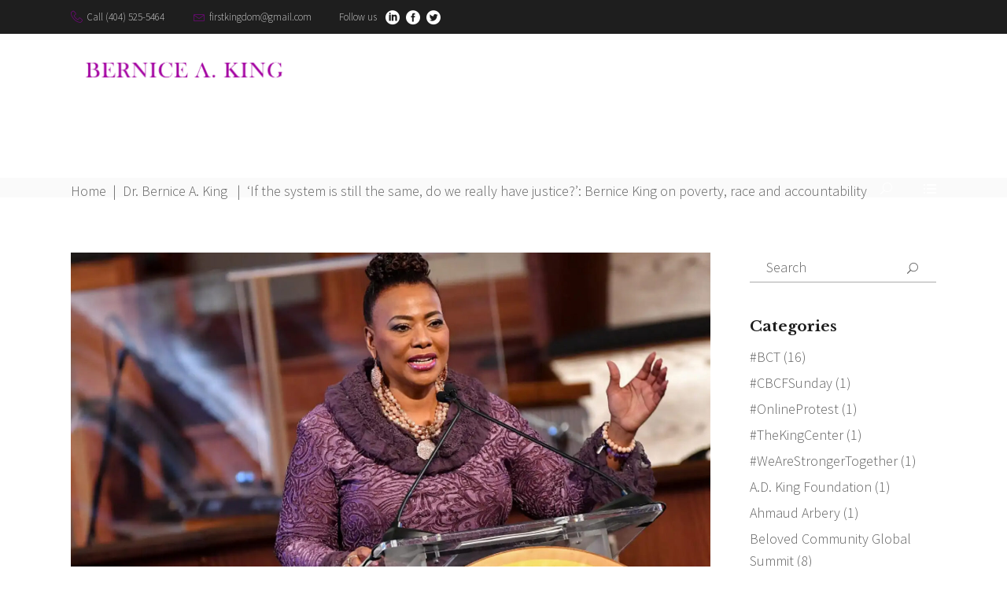

--- FILE ---
content_type: text/html; charset=UTF-8
request_url: https://berniceking.com/2021/01/if-the-system-is-still-the-same-do-we-really-have-justice-bernice-king-on-poverty-race-and-accountability/
body_size: 21959
content:
<!DOCTYPE html>
<html dir="ltr" lang="en-US" prefix="og: https://ogp.me/ns#">
<head>
				
			<meta property="og:url" content="https://berniceking.com/2021/01/if-the-system-is-still-the-same-do-we-really-have-justice-bernice-king-on-poverty-race-and-accountability/"/>
			<meta property="og:type" content="article"/>
			<meta property="og:title" content="‘If the system is still the same, do we really have justice?’: Bernice King on poverty, race and accountability"/>
			<meta property="og:description" content="Be A King"/>
			<meta property="og:image" content="https://berniceking.com/wp-content/uploads/2021/01/Dr_King5.jpg"/>
		
		
		<meta charset="UTF-8"/>
		<link rel="profile" href="http://gmpg.org/xfn/11"/>
		
				<meta name="viewport" content="width=device-width,initial-scale=1,user-scalable=yes">
		<title>‘If the system is still the same, do we really have justice?’: Bernice King on poverty, race and accountability - Bernice A. King</title>
<style type="text/css" media="screen">#ui-datepicker-div.booked_custom_date_picker table.ui-datepicker-calendar tbody td a.ui-state-active,#ui-datepicker-div.booked_custom_date_picker table.ui-datepicker-calendar tbody td a.ui-state-active:hover,body #booked-profile-page input[type=submit].button-primary:hover,body .booked-list-view button.button:hover, body .booked-list-view input[type=submit].button-primary:hover,body table.booked-calendar input[type=submit].button-primary:hover,body .booked-modal input[type=submit].button-primary:hover,body table.booked-calendar th,body table.booked-calendar thead,body table.booked-calendar thead th,body table.booked-calendar .booked-appt-list .timeslot .timeslot-people button:hover,body #booked-profile-page .booked-profile-header,body #booked-profile-page .booked-tabs li.active a,body #booked-profile-page .booked-tabs li.active a:hover,body #booked-profile-page .appt-block .google-cal-button > a:hover,#ui-datepicker-div.booked_custom_date_picker .ui-datepicker-header{ background:#c4f2d4 !important; }body #booked-profile-page input[type=submit].button-primary:hover,body table.booked-calendar input[type=submit].button-primary:hover,body .booked-list-view button.button:hover, body .booked-list-view input[type=submit].button-primary:hover,body .booked-modal input[type=submit].button-primary:hover,body table.booked-calendar th,body table.booked-calendar .booked-appt-list .timeslot .timeslot-people button:hover,body #booked-profile-page .booked-profile-header,body #booked-profile-page .appt-block .google-cal-button > a:hover{ border-color:#c4f2d4 !important; }body table.booked-calendar tr.days,body table.booked-calendar tr.days th,body .booked-calendarSwitcher.calendar,body #booked-profile-page .booked-tabs,#ui-datepicker-div.booked_custom_date_picker table.ui-datepicker-calendar thead,#ui-datepicker-div.booked_custom_date_picker table.ui-datepicker-calendar thead th{ background:#039146 !important; }body table.booked-calendar tr.days th,body #booked-profile-page .booked-tabs{ border-color:#039146 !important; }#ui-datepicker-div.booked_custom_date_picker table.ui-datepicker-calendar tbody td.ui-datepicker-today a,#ui-datepicker-div.booked_custom_date_picker table.ui-datepicker-calendar tbody td.ui-datepicker-today a:hover,body #booked-profile-page input[type=submit].button-primary,body table.booked-calendar input[type=submit].button-primary,body .booked-list-view button.button, body .booked-list-view input[type=submit].button-primary,body .booked-list-view button.button, body .booked-list-view input[type=submit].button-primary,body .booked-modal input[type=submit].button-primary,body table.booked-calendar .booked-appt-list .timeslot .timeslot-people button,body #booked-profile-page .booked-profile-appt-list .appt-block.approved .status-block,body #booked-profile-page .appt-block .google-cal-button > a,body .booked-modal p.booked-title-bar,body table.booked-calendar td:hover .date span,body .booked-list-view a.booked_list_date_picker_trigger.booked-dp-active,body .booked-list-view a.booked_list_date_picker_trigger.booked-dp-active:hover,.booked-ms-modal .booked-book-appt /* Multi-Slot Booking */{ background:#56c477; }body #booked-profile-page input[type=submit].button-primary,body table.booked-calendar input[type=submit].button-primary,body .booked-list-view button.button, body .booked-list-view input[type=submit].button-primary,body .booked-list-view button.button, body .booked-list-view input[type=submit].button-primary,body .booked-modal input[type=submit].button-primary,body #booked-profile-page .appt-block .google-cal-button > a,body table.booked-calendar .booked-appt-list .timeslot .timeslot-people button,body .booked-list-view a.booked_list_date_picker_trigger.booked-dp-active,body .booked-list-view a.booked_list_date_picker_trigger.booked-dp-active:hover{ border-color:#56c477; }body .booked-modal .bm-window p i.fa,body .booked-modal .bm-window a,body .booked-appt-list .booked-public-appointment-title,body .booked-modal .bm-window p.appointment-title,.booked-ms-modal.visible:hover .booked-book-appt{ color:#56c477; }.booked-appt-list .timeslot.has-title .booked-public-appointment-title { color:inherit; }</style>	<style>img:is([sizes="auto" i], [sizes^="auto," i]) { contain-intrinsic-size: 3000px 1500px }</style>
	
		<!-- All in One SEO 4.9.2 - aioseo.com -->
	<meta name="robots" content="max-image-preview:large" />
	<meta name="author" content="Kamali Turlington"/>
	<link rel="canonical" href="https://berniceking.com/2021/01/if-the-system-is-still-the-same-do-we-really-have-justice-bernice-king-on-poverty-race-and-accountability/" />
	<meta name="generator" content="All in One SEO (AIOSEO) 4.9.2" />
		<meta property="og:locale" content="en_US" />
		<meta property="og:site_name" content="Bernice A. King - Be A King" />
		<meta property="og:type" content="article" />
		<meta property="og:title" content="‘If the system is still the same, do we really have justice?’: Bernice King on poverty, race and accountability - Bernice A. King" />
		<meta property="og:url" content="https://berniceking.com/2021/01/if-the-system-is-still-the-same-do-we-really-have-justice-bernice-king-on-poverty-race-and-accountability/" />
		<meta property="article:published_time" content="2021-01-26T08:00:01+00:00" />
		<meta property="article:modified_time" content="2023-10-16T17:54:44+00:00" />
		<meta name="twitter:card" content="summary_large_image" />
		<meta name="twitter:title" content="‘If the system is still the same, do we really have justice?’: Bernice King on poverty, race and accountability - Bernice A. King" />
		<script type="application/ld+json" class="aioseo-schema">
			{"@context":"https:\/\/schema.org","@graph":[{"@type":"BlogPosting","@id":"https:\/\/berniceking.com\/2021\/01\/if-the-system-is-still-the-same-do-we-really-have-justice-bernice-king-on-poverty-race-and-accountability\/#blogposting","name":"\u2018If the system is still the same, do we really have justice?\u2019: Bernice King on poverty, race and accountability - Bernice A. King","headline":"\u2018If the system is still the same, do we really have justice?\u2019: Bernice King on poverty, race and accountability","author":{"@id":"https:\/\/berniceking.com\/author\/kam2023\/#author"},"publisher":{"@id":"https:\/\/berniceking.com\/#organization"},"image":{"@type":"ImageObject","url":"https:\/\/berniceking.com\/wp-content\/uploads\/2021\/01\/Dr_King5.jpg","width":1601,"height":900},"datePublished":"2021-01-26T08:00:01+00:00","dateModified":"2023-10-16T17:54:44+00:00","inLanguage":"en-US","mainEntityOfPage":{"@id":"https:\/\/berniceking.com\/2021\/01\/if-the-system-is-still-the-same-do-we-really-have-justice-bernice-king-on-poverty-race-and-accountability\/#webpage"},"isPartOf":{"@id":"https:\/\/berniceking.com\/2021\/01\/if-the-system-is-still-the-same-do-we-really-have-justice-bernice-king-on-poverty-race-and-accountability\/#webpage"},"articleSection":"Dr. Bernice A. King, Dr. Bernice King, King Holiday Observance, #DrBerniceKing, Dr. Bernice A. King, Dr. Bernice King"},{"@type":"BreadcrumbList","@id":"https:\/\/berniceking.com\/2021\/01\/if-the-system-is-still-the-same-do-we-really-have-justice-bernice-king-on-poverty-race-and-accountability\/#breadcrumblist","itemListElement":[{"@type":"ListItem","@id":"https:\/\/berniceking.com#listItem","position":1,"name":"Home","item":"https:\/\/berniceking.com","nextItem":{"@type":"ListItem","@id":"https:\/\/berniceking.com\/category\/dr-bernice-king\/#listItem","name":"Dr. Bernice King"}},{"@type":"ListItem","@id":"https:\/\/berniceking.com\/category\/dr-bernice-king\/#listItem","position":2,"name":"Dr. Bernice King","item":"https:\/\/berniceking.com\/category\/dr-bernice-king\/","nextItem":{"@type":"ListItem","@id":"https:\/\/berniceking.com\/2021\/01\/if-the-system-is-still-the-same-do-we-really-have-justice-bernice-king-on-poverty-race-and-accountability\/#listItem","name":"\u2018If the system is still the same, do we really have justice?\u2019: Bernice King on poverty, race and accountability"},"previousItem":{"@type":"ListItem","@id":"https:\/\/berniceking.com#listItem","name":"Home"}},{"@type":"ListItem","@id":"https:\/\/berniceking.com\/2021\/01\/if-the-system-is-still-the-same-do-we-really-have-justice-bernice-king-on-poverty-race-and-accountability\/#listItem","position":3,"name":"\u2018If the system is still the same, do we really have justice?\u2019: Bernice King on poverty, race and accountability","previousItem":{"@type":"ListItem","@id":"https:\/\/berniceking.com\/category\/dr-bernice-king\/#listItem","name":"Dr. Bernice King"}}]},{"@type":"Organization","@id":"https:\/\/berniceking.com\/#organization","name":"Bernice A. King","description":"Be A King","url":"https:\/\/berniceking.com\/"},{"@type":"Person","@id":"https:\/\/berniceking.com\/author\/kam2023\/#author","url":"https:\/\/berniceking.com\/author\/kam2023\/","name":"Kamali Turlington","image":{"@type":"ImageObject","@id":"https:\/\/berniceking.com\/2021\/01\/if-the-system-is-still-the-same-do-we-really-have-justice-bernice-king-on-poverty-race-and-accountability\/#authorImage","url":"https:\/\/secure.gravatar.com\/avatar\/aff4df553e6ebcaf2ec540297612f02d22a862cb2ad4f3d0b36424e250373f36?s=96&d=mm&r=g","width":96,"height":96,"caption":"Kamali Turlington"}},{"@type":"WebPage","@id":"https:\/\/berniceking.com\/2021\/01\/if-the-system-is-still-the-same-do-we-really-have-justice-bernice-king-on-poverty-race-and-accountability\/#webpage","url":"https:\/\/berniceking.com\/2021\/01\/if-the-system-is-still-the-same-do-we-really-have-justice-bernice-king-on-poverty-race-and-accountability\/","name":"\u2018If the system is still the same, do we really have justice?\u2019: Bernice King on poverty, race and accountability - Bernice A. King","inLanguage":"en-US","isPartOf":{"@id":"https:\/\/berniceking.com\/#website"},"breadcrumb":{"@id":"https:\/\/berniceking.com\/2021\/01\/if-the-system-is-still-the-same-do-we-really-have-justice-bernice-king-on-poverty-race-and-accountability\/#breadcrumblist"},"author":{"@id":"https:\/\/berniceking.com\/author\/kam2023\/#author"},"creator":{"@id":"https:\/\/berniceking.com\/author\/kam2023\/#author"},"image":{"@type":"ImageObject","url":"https:\/\/berniceking.com\/wp-content\/uploads\/2021\/01\/Dr_King5.jpg","@id":"https:\/\/berniceking.com\/2021\/01\/if-the-system-is-still-the-same-do-we-really-have-justice-bernice-king-on-poverty-race-and-accountability\/#mainImage","width":1601,"height":900},"primaryImageOfPage":{"@id":"https:\/\/berniceking.com\/2021\/01\/if-the-system-is-still-the-same-do-we-really-have-justice-bernice-king-on-poverty-race-and-accountability\/#mainImage"},"datePublished":"2021-01-26T08:00:01+00:00","dateModified":"2023-10-16T17:54:44+00:00"},{"@type":"WebSite","@id":"https:\/\/berniceking.com\/#website","url":"https:\/\/berniceking.com\/","name":"Bernice A. King","description":"Be A King","inLanguage":"en-US","publisher":{"@id":"https:\/\/berniceking.com\/#organization"}}]}
		</script>
		<!-- All in One SEO -->

<link rel='dns-prefetch' href='//apis.google.com' />
<link rel='dns-prefetch' href='//fonts.googleapis.com' />
<link rel="alternate" type="application/rss+xml" title="Bernice A. King &raquo; Feed" href="https://berniceking.com/feed/" />
<link rel="alternate" type="application/rss+xml" title="Bernice A. King &raquo; Comments Feed" href="https://berniceking.com/comments/feed/" />
		<!-- This site uses the Google Analytics by ExactMetrics plugin v8.6.1 - Using Analytics tracking - https://www.exactmetrics.com/ -->
							<script src="//www.googletagmanager.com/gtag/js?id=G-5JSGJJ0ZR2"  data-cfasync="false" data-wpfc-render="false" type="text/javascript" async></script>
			<script data-cfasync="false" data-wpfc-render="false" type="text/javascript">
				var em_version = '8.6.1';
				var em_track_user = true;
				var em_no_track_reason = '';
								var ExactMetricsDefaultLocations = {"page_location":"https:\/\/berniceking.com\/2021\/01\/if-the-system-is-still-the-same-do-we-really-have-justice-bernice-king-on-poverty-race-and-accountability\/"};
								if ( typeof ExactMetricsPrivacyGuardFilter === 'function' ) {
					var ExactMetricsLocations = (typeof ExactMetricsExcludeQuery === 'object') ? ExactMetricsPrivacyGuardFilter( ExactMetricsExcludeQuery ) : ExactMetricsPrivacyGuardFilter( ExactMetricsDefaultLocations );
				} else {
					var ExactMetricsLocations = (typeof ExactMetricsExcludeQuery === 'object') ? ExactMetricsExcludeQuery : ExactMetricsDefaultLocations;
				}

								var disableStrs = [
										'ga-disable-G-5JSGJJ0ZR2',
									];

				/* Function to detect opted out users */
				function __gtagTrackerIsOptedOut() {
					for (var index = 0; index < disableStrs.length; index++) {
						if (document.cookie.indexOf(disableStrs[index] + '=true') > -1) {
							return true;
						}
					}

					return false;
				}

				/* Disable tracking if the opt-out cookie exists. */
				if (__gtagTrackerIsOptedOut()) {
					for (var index = 0; index < disableStrs.length; index++) {
						window[disableStrs[index]] = true;
					}
				}

				/* Opt-out function */
				function __gtagTrackerOptout() {
					for (var index = 0; index < disableStrs.length; index++) {
						document.cookie = disableStrs[index] + '=true; expires=Thu, 31 Dec 2099 23:59:59 UTC; path=/';
						window[disableStrs[index]] = true;
					}
				}

				if ('undefined' === typeof gaOptout) {
					function gaOptout() {
						__gtagTrackerOptout();
					}
				}
								window.dataLayer = window.dataLayer || [];

				window.ExactMetricsDualTracker = {
					helpers: {},
					trackers: {},
				};
				if (em_track_user) {
					function __gtagDataLayer() {
						dataLayer.push(arguments);
					}

					function __gtagTracker(type, name, parameters) {
						if (!parameters) {
							parameters = {};
						}

						if (parameters.send_to) {
							__gtagDataLayer.apply(null, arguments);
							return;
						}

						if (type === 'event') {
														parameters.send_to = exactmetrics_frontend.v4_id;
							var hookName = name;
							if (typeof parameters['event_category'] !== 'undefined') {
								hookName = parameters['event_category'] + ':' + name;
							}

							if (typeof ExactMetricsDualTracker.trackers[hookName] !== 'undefined') {
								ExactMetricsDualTracker.trackers[hookName](parameters);
							} else {
								__gtagDataLayer('event', name, parameters);
							}
							
						} else {
							__gtagDataLayer.apply(null, arguments);
						}
					}

					__gtagTracker('js', new Date());
					__gtagTracker('set', {
						'developer_id.dNDMyYj': true,
											});
					if ( ExactMetricsLocations.page_location ) {
						__gtagTracker('set', ExactMetricsLocations);
					}
										__gtagTracker('config', 'G-5JSGJJ0ZR2', {"forceSSL":"true","link_attribution":"true"} );
															window.gtag = __gtagTracker;										(function () {
						/* https://developers.google.com/analytics/devguides/collection/analyticsjs/ */
						/* ga and __gaTracker compatibility shim. */
						var noopfn = function () {
							return null;
						};
						var newtracker = function () {
							return new Tracker();
						};
						var Tracker = function () {
							return null;
						};
						var p = Tracker.prototype;
						p.get = noopfn;
						p.set = noopfn;
						p.send = function () {
							var args = Array.prototype.slice.call(arguments);
							args.unshift('send');
							__gaTracker.apply(null, args);
						};
						var __gaTracker = function () {
							var len = arguments.length;
							if (len === 0) {
								return;
							}
							var f = arguments[len - 1];
							if (typeof f !== 'object' || f === null || typeof f.hitCallback !== 'function') {
								if ('send' === arguments[0]) {
									var hitConverted, hitObject = false, action;
									if ('event' === arguments[1]) {
										if ('undefined' !== typeof arguments[3]) {
											hitObject = {
												'eventAction': arguments[3],
												'eventCategory': arguments[2],
												'eventLabel': arguments[4],
												'value': arguments[5] ? arguments[5] : 1,
											}
										}
									}
									if ('pageview' === arguments[1]) {
										if ('undefined' !== typeof arguments[2]) {
											hitObject = {
												'eventAction': 'page_view',
												'page_path': arguments[2],
											}
										}
									}
									if (typeof arguments[2] === 'object') {
										hitObject = arguments[2];
									}
									if (typeof arguments[5] === 'object') {
										Object.assign(hitObject, arguments[5]);
									}
									if ('undefined' !== typeof arguments[1].hitType) {
										hitObject = arguments[1];
										if ('pageview' === hitObject.hitType) {
											hitObject.eventAction = 'page_view';
										}
									}
									if (hitObject) {
										action = 'timing' === arguments[1].hitType ? 'timing_complete' : hitObject.eventAction;
										hitConverted = mapArgs(hitObject);
										__gtagTracker('event', action, hitConverted);
									}
								}
								return;
							}

							function mapArgs(args) {
								var arg, hit = {};
								var gaMap = {
									'eventCategory': 'event_category',
									'eventAction': 'event_action',
									'eventLabel': 'event_label',
									'eventValue': 'event_value',
									'nonInteraction': 'non_interaction',
									'timingCategory': 'event_category',
									'timingVar': 'name',
									'timingValue': 'value',
									'timingLabel': 'event_label',
									'page': 'page_path',
									'location': 'page_location',
									'title': 'page_title',
									'referrer' : 'page_referrer',
								};
								for (arg in args) {
																		if (!(!args.hasOwnProperty(arg) || !gaMap.hasOwnProperty(arg))) {
										hit[gaMap[arg]] = args[arg];
									} else {
										hit[arg] = args[arg];
									}
								}
								return hit;
							}

							try {
								f.hitCallback();
							} catch (ex) {
							}
						};
						__gaTracker.create = newtracker;
						__gaTracker.getByName = newtracker;
						__gaTracker.getAll = function () {
							return [];
						};
						__gaTracker.remove = noopfn;
						__gaTracker.loaded = true;
						window['__gaTracker'] = __gaTracker;
					})();
									} else {
										console.log("");
					(function () {
						function __gtagTracker() {
							return null;
						}

						window['__gtagTracker'] = __gtagTracker;
						window['gtag'] = __gtagTracker;
					})();
									}
			</script>
				<!-- / Google Analytics by ExactMetrics -->
		<script type="text/javascript">
/* <![CDATA[ */
window._wpemojiSettings = {"baseUrl":"https:\/\/s.w.org\/images\/core\/emoji\/16.0.1\/72x72\/","ext":".png","svgUrl":"https:\/\/s.w.org\/images\/core\/emoji\/16.0.1\/svg\/","svgExt":".svg","source":{"concatemoji":"https:\/\/berniceking.com\/wp-includes\/js\/wp-emoji-release.min.js?ver=6.8.3"}};
/*! This file is auto-generated */
!function(s,n){var o,i,e;function c(e){try{var t={supportTests:e,timestamp:(new Date).valueOf()};sessionStorage.setItem(o,JSON.stringify(t))}catch(e){}}function p(e,t,n){e.clearRect(0,0,e.canvas.width,e.canvas.height),e.fillText(t,0,0);var t=new Uint32Array(e.getImageData(0,0,e.canvas.width,e.canvas.height).data),a=(e.clearRect(0,0,e.canvas.width,e.canvas.height),e.fillText(n,0,0),new Uint32Array(e.getImageData(0,0,e.canvas.width,e.canvas.height).data));return t.every(function(e,t){return e===a[t]})}function u(e,t){e.clearRect(0,0,e.canvas.width,e.canvas.height),e.fillText(t,0,0);for(var n=e.getImageData(16,16,1,1),a=0;a<n.data.length;a++)if(0!==n.data[a])return!1;return!0}function f(e,t,n,a){switch(t){case"flag":return n(e,"\ud83c\udff3\ufe0f\u200d\u26a7\ufe0f","\ud83c\udff3\ufe0f\u200b\u26a7\ufe0f")?!1:!n(e,"\ud83c\udde8\ud83c\uddf6","\ud83c\udde8\u200b\ud83c\uddf6")&&!n(e,"\ud83c\udff4\udb40\udc67\udb40\udc62\udb40\udc65\udb40\udc6e\udb40\udc67\udb40\udc7f","\ud83c\udff4\u200b\udb40\udc67\u200b\udb40\udc62\u200b\udb40\udc65\u200b\udb40\udc6e\u200b\udb40\udc67\u200b\udb40\udc7f");case"emoji":return!a(e,"\ud83e\udedf")}return!1}function g(e,t,n,a){var r="undefined"!=typeof WorkerGlobalScope&&self instanceof WorkerGlobalScope?new OffscreenCanvas(300,150):s.createElement("canvas"),o=r.getContext("2d",{willReadFrequently:!0}),i=(o.textBaseline="top",o.font="600 32px Arial",{});return e.forEach(function(e){i[e]=t(o,e,n,a)}),i}function t(e){var t=s.createElement("script");t.src=e,t.defer=!0,s.head.appendChild(t)}"undefined"!=typeof Promise&&(o="wpEmojiSettingsSupports",i=["flag","emoji"],n.supports={everything:!0,everythingExceptFlag:!0},e=new Promise(function(e){s.addEventListener("DOMContentLoaded",e,{once:!0})}),new Promise(function(t){var n=function(){try{var e=JSON.parse(sessionStorage.getItem(o));if("object"==typeof e&&"number"==typeof e.timestamp&&(new Date).valueOf()<e.timestamp+604800&&"object"==typeof e.supportTests)return e.supportTests}catch(e){}return null}();if(!n){if("undefined"!=typeof Worker&&"undefined"!=typeof OffscreenCanvas&&"undefined"!=typeof URL&&URL.createObjectURL&&"undefined"!=typeof Blob)try{var e="postMessage("+g.toString()+"("+[JSON.stringify(i),f.toString(),p.toString(),u.toString()].join(",")+"));",a=new Blob([e],{type:"text/javascript"}),r=new Worker(URL.createObjectURL(a),{name:"wpTestEmojiSupports"});return void(r.onmessage=function(e){c(n=e.data),r.terminate(),t(n)})}catch(e){}c(n=g(i,f,p,u))}t(n)}).then(function(e){for(var t in e)n.supports[t]=e[t],n.supports.everything=n.supports.everything&&n.supports[t],"flag"!==t&&(n.supports.everythingExceptFlag=n.supports.everythingExceptFlag&&n.supports[t]);n.supports.everythingExceptFlag=n.supports.everythingExceptFlag&&!n.supports.flag,n.DOMReady=!1,n.readyCallback=function(){n.DOMReady=!0}}).then(function(){return e}).then(function(){var e;n.supports.everything||(n.readyCallback(),(e=n.source||{}).concatemoji?t(e.concatemoji):e.wpemoji&&e.twemoji&&(t(e.twemoji),t(e.wpemoji)))}))}((window,document),window._wpemojiSettings);
/* ]]> */
</script>
<style id='wp-emoji-styles-inline-css' type='text/css'>

	img.wp-smiley, img.emoji {
		display: inline !important;
		border: none !important;
		box-shadow: none !important;
		height: 1em !important;
		width: 1em !important;
		margin: 0 0.07em !important;
		vertical-align: -0.1em !important;
		background: none !important;
		padding: 0 !important;
	}
</style>
<link rel='stylesheet' id='wp-block-library-css' href='https://berniceking.com/wp-includes/css/dist/block-library/style.min.css?ver=6.8.3' type='text/css' media='all' />
<style id='classic-theme-styles-inline-css' type='text/css'>
/*! This file is auto-generated */
.wp-block-button__link{color:#fff;background-color:#32373c;border-radius:9999px;box-shadow:none;text-decoration:none;padding:calc(.667em + 2px) calc(1.333em + 2px);font-size:1.125em}.wp-block-file__button{background:#32373c;color:#fff;text-decoration:none}
</style>
<link rel='stylesheet' id='aioseo/css/src/vue/standalone/blocks/table-of-contents/global.scss-css' href='https://berniceking.com/wp-content/plugins/all-in-one-seo-pack/dist/Lite/assets/css/table-of-contents/global.e90f6d47.css?ver=4.9.2' type='text/css' media='all' />
<style id='global-styles-inline-css' type='text/css'>
:root{--wp--preset--aspect-ratio--square: 1;--wp--preset--aspect-ratio--4-3: 4/3;--wp--preset--aspect-ratio--3-4: 3/4;--wp--preset--aspect-ratio--3-2: 3/2;--wp--preset--aspect-ratio--2-3: 2/3;--wp--preset--aspect-ratio--16-9: 16/9;--wp--preset--aspect-ratio--9-16: 9/16;--wp--preset--color--black: #000000;--wp--preset--color--cyan-bluish-gray: #abb8c3;--wp--preset--color--white: #ffffff;--wp--preset--color--pale-pink: #f78da7;--wp--preset--color--vivid-red: #cf2e2e;--wp--preset--color--luminous-vivid-orange: #ff6900;--wp--preset--color--luminous-vivid-amber: #fcb900;--wp--preset--color--light-green-cyan: #7bdcb5;--wp--preset--color--vivid-green-cyan: #00d084;--wp--preset--color--pale-cyan-blue: #8ed1fc;--wp--preset--color--vivid-cyan-blue: #0693e3;--wp--preset--color--vivid-purple: #9b51e0;--wp--preset--gradient--vivid-cyan-blue-to-vivid-purple: linear-gradient(135deg,rgba(6,147,227,1) 0%,rgb(155,81,224) 100%);--wp--preset--gradient--light-green-cyan-to-vivid-green-cyan: linear-gradient(135deg,rgb(122,220,180) 0%,rgb(0,208,130) 100%);--wp--preset--gradient--luminous-vivid-amber-to-luminous-vivid-orange: linear-gradient(135deg,rgba(252,185,0,1) 0%,rgba(255,105,0,1) 100%);--wp--preset--gradient--luminous-vivid-orange-to-vivid-red: linear-gradient(135deg,rgba(255,105,0,1) 0%,rgb(207,46,46) 100%);--wp--preset--gradient--very-light-gray-to-cyan-bluish-gray: linear-gradient(135deg,rgb(238,238,238) 0%,rgb(169,184,195) 100%);--wp--preset--gradient--cool-to-warm-spectrum: linear-gradient(135deg,rgb(74,234,220) 0%,rgb(151,120,209) 20%,rgb(207,42,186) 40%,rgb(238,44,130) 60%,rgb(251,105,98) 80%,rgb(254,248,76) 100%);--wp--preset--gradient--blush-light-purple: linear-gradient(135deg,rgb(255,206,236) 0%,rgb(152,150,240) 100%);--wp--preset--gradient--blush-bordeaux: linear-gradient(135deg,rgb(254,205,165) 0%,rgb(254,45,45) 50%,rgb(107,0,62) 100%);--wp--preset--gradient--luminous-dusk: linear-gradient(135deg,rgb(255,203,112) 0%,rgb(199,81,192) 50%,rgb(65,88,208) 100%);--wp--preset--gradient--pale-ocean: linear-gradient(135deg,rgb(255,245,203) 0%,rgb(182,227,212) 50%,rgb(51,167,181) 100%);--wp--preset--gradient--electric-grass: linear-gradient(135deg,rgb(202,248,128) 0%,rgb(113,206,126) 100%);--wp--preset--gradient--midnight: linear-gradient(135deg,rgb(2,3,129) 0%,rgb(40,116,252) 100%);--wp--preset--font-size--small: 13px;--wp--preset--font-size--medium: 20px;--wp--preset--font-size--large: 36px;--wp--preset--font-size--x-large: 42px;--wp--preset--spacing--20: 0.44rem;--wp--preset--spacing--30: 0.67rem;--wp--preset--spacing--40: 1rem;--wp--preset--spacing--50: 1.5rem;--wp--preset--spacing--60: 2.25rem;--wp--preset--spacing--70: 3.38rem;--wp--preset--spacing--80: 5.06rem;--wp--preset--shadow--natural: 6px 6px 9px rgba(0, 0, 0, 0.2);--wp--preset--shadow--deep: 12px 12px 50px rgba(0, 0, 0, 0.4);--wp--preset--shadow--sharp: 6px 6px 0px rgba(0, 0, 0, 0.2);--wp--preset--shadow--outlined: 6px 6px 0px -3px rgba(255, 255, 255, 1), 6px 6px rgba(0, 0, 0, 1);--wp--preset--shadow--crisp: 6px 6px 0px rgba(0, 0, 0, 1);}:where(.is-layout-flex){gap: 0.5em;}:where(.is-layout-grid){gap: 0.5em;}body .is-layout-flex{display: flex;}.is-layout-flex{flex-wrap: wrap;align-items: center;}.is-layout-flex > :is(*, div){margin: 0;}body .is-layout-grid{display: grid;}.is-layout-grid > :is(*, div){margin: 0;}:where(.wp-block-columns.is-layout-flex){gap: 2em;}:where(.wp-block-columns.is-layout-grid){gap: 2em;}:where(.wp-block-post-template.is-layout-flex){gap: 1.25em;}:where(.wp-block-post-template.is-layout-grid){gap: 1.25em;}.has-black-color{color: var(--wp--preset--color--black) !important;}.has-cyan-bluish-gray-color{color: var(--wp--preset--color--cyan-bluish-gray) !important;}.has-white-color{color: var(--wp--preset--color--white) !important;}.has-pale-pink-color{color: var(--wp--preset--color--pale-pink) !important;}.has-vivid-red-color{color: var(--wp--preset--color--vivid-red) !important;}.has-luminous-vivid-orange-color{color: var(--wp--preset--color--luminous-vivid-orange) !important;}.has-luminous-vivid-amber-color{color: var(--wp--preset--color--luminous-vivid-amber) !important;}.has-light-green-cyan-color{color: var(--wp--preset--color--light-green-cyan) !important;}.has-vivid-green-cyan-color{color: var(--wp--preset--color--vivid-green-cyan) !important;}.has-pale-cyan-blue-color{color: var(--wp--preset--color--pale-cyan-blue) !important;}.has-vivid-cyan-blue-color{color: var(--wp--preset--color--vivid-cyan-blue) !important;}.has-vivid-purple-color{color: var(--wp--preset--color--vivid-purple) !important;}.has-black-background-color{background-color: var(--wp--preset--color--black) !important;}.has-cyan-bluish-gray-background-color{background-color: var(--wp--preset--color--cyan-bluish-gray) !important;}.has-white-background-color{background-color: var(--wp--preset--color--white) !important;}.has-pale-pink-background-color{background-color: var(--wp--preset--color--pale-pink) !important;}.has-vivid-red-background-color{background-color: var(--wp--preset--color--vivid-red) !important;}.has-luminous-vivid-orange-background-color{background-color: var(--wp--preset--color--luminous-vivid-orange) !important;}.has-luminous-vivid-amber-background-color{background-color: var(--wp--preset--color--luminous-vivid-amber) !important;}.has-light-green-cyan-background-color{background-color: var(--wp--preset--color--light-green-cyan) !important;}.has-vivid-green-cyan-background-color{background-color: var(--wp--preset--color--vivid-green-cyan) !important;}.has-pale-cyan-blue-background-color{background-color: var(--wp--preset--color--pale-cyan-blue) !important;}.has-vivid-cyan-blue-background-color{background-color: var(--wp--preset--color--vivid-cyan-blue) !important;}.has-vivid-purple-background-color{background-color: var(--wp--preset--color--vivid-purple) !important;}.has-black-border-color{border-color: var(--wp--preset--color--black) !important;}.has-cyan-bluish-gray-border-color{border-color: var(--wp--preset--color--cyan-bluish-gray) !important;}.has-white-border-color{border-color: var(--wp--preset--color--white) !important;}.has-pale-pink-border-color{border-color: var(--wp--preset--color--pale-pink) !important;}.has-vivid-red-border-color{border-color: var(--wp--preset--color--vivid-red) !important;}.has-luminous-vivid-orange-border-color{border-color: var(--wp--preset--color--luminous-vivid-orange) !important;}.has-luminous-vivid-amber-border-color{border-color: var(--wp--preset--color--luminous-vivid-amber) !important;}.has-light-green-cyan-border-color{border-color: var(--wp--preset--color--light-green-cyan) !important;}.has-vivid-green-cyan-border-color{border-color: var(--wp--preset--color--vivid-green-cyan) !important;}.has-pale-cyan-blue-border-color{border-color: var(--wp--preset--color--pale-cyan-blue) !important;}.has-vivid-cyan-blue-border-color{border-color: var(--wp--preset--color--vivid-cyan-blue) !important;}.has-vivid-purple-border-color{border-color: var(--wp--preset--color--vivid-purple) !important;}.has-vivid-cyan-blue-to-vivid-purple-gradient-background{background: var(--wp--preset--gradient--vivid-cyan-blue-to-vivid-purple) !important;}.has-light-green-cyan-to-vivid-green-cyan-gradient-background{background: var(--wp--preset--gradient--light-green-cyan-to-vivid-green-cyan) !important;}.has-luminous-vivid-amber-to-luminous-vivid-orange-gradient-background{background: var(--wp--preset--gradient--luminous-vivid-amber-to-luminous-vivid-orange) !important;}.has-luminous-vivid-orange-to-vivid-red-gradient-background{background: var(--wp--preset--gradient--luminous-vivid-orange-to-vivid-red) !important;}.has-very-light-gray-to-cyan-bluish-gray-gradient-background{background: var(--wp--preset--gradient--very-light-gray-to-cyan-bluish-gray) !important;}.has-cool-to-warm-spectrum-gradient-background{background: var(--wp--preset--gradient--cool-to-warm-spectrum) !important;}.has-blush-light-purple-gradient-background{background: var(--wp--preset--gradient--blush-light-purple) !important;}.has-blush-bordeaux-gradient-background{background: var(--wp--preset--gradient--blush-bordeaux) !important;}.has-luminous-dusk-gradient-background{background: var(--wp--preset--gradient--luminous-dusk) !important;}.has-pale-ocean-gradient-background{background: var(--wp--preset--gradient--pale-ocean) !important;}.has-electric-grass-gradient-background{background: var(--wp--preset--gradient--electric-grass) !important;}.has-midnight-gradient-background{background: var(--wp--preset--gradient--midnight) !important;}.has-small-font-size{font-size: var(--wp--preset--font-size--small) !important;}.has-medium-font-size{font-size: var(--wp--preset--font-size--medium) !important;}.has-large-font-size{font-size: var(--wp--preset--font-size--large) !important;}.has-x-large-font-size{font-size: var(--wp--preset--font-size--x-large) !important;}
:where(.wp-block-post-template.is-layout-flex){gap: 1.25em;}:where(.wp-block-post-template.is-layout-grid){gap: 1.25em;}
:where(.wp-block-columns.is-layout-flex){gap: 2em;}:where(.wp-block-columns.is-layout-grid){gap: 2em;}
:root :where(.wp-block-pullquote){font-size: 1.5em;line-height: 1.6;}
</style>
<link rel='stylesheet' id='booked-icons-css' href='https://berniceking.com/wp-content/plugins/booked/assets/css/icons.css?ver=2.3' type='text/css' media='all' />
<link rel='stylesheet' id='booked-tooltipster-css' href='https://berniceking.com/wp-content/plugins/booked/assets/js/tooltipster/css/tooltipster.css?ver=3.3.0' type='text/css' media='all' />
<link rel='stylesheet' id='booked-tooltipster-theme-css' href='https://berniceking.com/wp-content/plugins/booked/assets/js/tooltipster/css/themes/tooltipster-light.css?ver=3.3.0' type='text/css' media='all' />
<link rel='stylesheet' id='booked-animations-css' href='https://berniceking.com/wp-content/plugins/booked/assets/css/animations.css?ver=2.3' type='text/css' media='all' />
<link rel='stylesheet' id='booked-css-css' href='https://berniceking.com/wp-content/plugins/booked/dist/booked.css?ver=2.3' type='text/css' media='all' />
<link rel='stylesheet' id='contact-form-7-css' href='https://berniceking.com/wp-content/plugins/contact-form-7/includes/css/styles.css?ver=6.1.4' type='text/css' media='all' />
<link rel='stylesheet' id='everlead-membership-style-css' href='https://berniceking.com/wp-content/plugins/everlead-membership/assets/css/membership.min.css?ver=6.8.3' type='text/css' media='all' />
<link rel='stylesheet' id='everlead-membership-responsive-style-css' href='https://berniceking.com/wp-content/plugins/everlead-membership/assets/css/membership-responsive.min.css?ver=6.8.3' type='text/css' media='all' />
<link rel='stylesheet' id='video_popup_premium_dark_ci-css' href='https://berniceking.com/wp-content/plugins/video-popup-premium/css/dark-close-icon.css?ver=1766832704' type='text/css' media='all' />
<link rel='stylesheet' id='video_popup_premium_align_style-css' href='https://berniceking.com/wp-content/plugins/video-popup-premium/css/align-style.css?ver=1766832704' type='text/css' media='all' />
<link rel='stylesheet' id='video_popup_close_icon-css' href='https://berniceking.com/wp-content/plugins/video-popup/css/vp-close-icon/close-button-icon.css?ver=1766832704' type='text/css' media='all' />
<link rel='stylesheet' id='oba_youtubepopup_css-css' href='https://berniceking.com/wp-content/plugins/video-popup/css/YouTubePopUp.css?ver=1766832704' type='text/css' media='all' />
<link rel='stylesheet' id='wp-components-css' href='https://berniceking.com/wp-includes/css/dist/components/style.min.css?ver=6.8.3' type='text/css' media='all' />
<link rel='stylesheet' id='godaddy-styles-css' href='https://berniceking.com/wp-content/mu-plugins/vendor/wpex/godaddy-launch/includes/Dependencies/GoDaddy/Styles/build/latest.css?ver=2.0.2' type='text/css' media='all' />
<link rel='stylesheet' id='everlead-mikado-default-style-css' href='https://berniceking.com/wp-content/themes/everlead/style.css?ver=6.8.3' type='text/css' media='all' />
<link rel='stylesheet' id='everlead-mikado-modules-css' href='https://berniceking.com/wp-content/themes/everlead/assets/css/modules.min.css?ver=6.8.3' type='text/css' media='all' />
<style id='everlead-mikado-modules-inline-css' type='text/css'>
.postid-4997 .mkdf-mobile-header *:not(.mkdf-grid) > .mkdf-vertical-align-containers { padding-left: 25px;padding-right: 25px;}
</style>
<link rel='stylesheet' id='mkdf-dripicons-css' href='https://berniceking.com/wp-content/themes/everlead/framework/lib/icons-pack/dripicons/dripicons.css?ver=6.8.3' type='text/css' media='all' />
<link rel='stylesheet' id='mkdf-font_elegant-css' href='https://berniceking.com/wp-content/themes/everlead/framework/lib/icons-pack/elegant-icons/style.min.css?ver=6.8.3' type='text/css' media='all' />
<link rel='stylesheet' id='mkdf-font_awesome-css' href='https://berniceking.com/wp-content/themes/everlead/framework/lib/icons-pack/font-awesome/css/fontawesome-all.min.css?ver=6.8.3' type='text/css' media='all' />
<link rel='stylesheet' id='mkdf-ion_icons-css' href='https://berniceking.com/wp-content/themes/everlead/framework/lib/icons-pack/ion-icons/css/ionicons.min.css?ver=6.8.3' type='text/css' media='all' />
<link rel='stylesheet' id='mkdf-linea_icons-css' href='https://berniceking.com/wp-content/themes/everlead/framework/lib/icons-pack/linea-icons/style.css?ver=6.8.3' type='text/css' media='all' />
<link rel='stylesheet' id='mkdf-linear_icons-css' href='https://berniceking.com/wp-content/themes/everlead/framework/lib/icons-pack/linear-icons/style.css?ver=6.8.3' type='text/css' media='all' />
<link rel='stylesheet' id='mkdf-simple_line_icons-css' href='https://berniceking.com/wp-content/themes/everlead/framework/lib/icons-pack/simple-line-icons/simple-line-icons.css?ver=6.8.3' type='text/css' media='all' />
<link rel='stylesheet' id='mediaelement-css' href='https://berniceking.com/wp-includes/js/mediaelement/mediaelementplayer-legacy.min.css?ver=4.2.17' type='text/css' media='all' />
<link rel='stylesheet' id='wp-mediaelement-css' href='https://berniceking.com/wp-includes/js/mediaelement/wp-mediaelement.min.css?ver=6.8.3' type='text/css' media='all' />
<link rel='stylesheet' id='everlead-mikado-modules-responsive-css' href='https://berniceking.com/wp-content/themes/everlead/assets/css/modules-responsive.min.css?ver=6.8.3' type='text/css' media='all' />
<link rel='stylesheet' id='everlead-mikado-google-fonts-css' href='https://fonts.googleapis.com/css?family=Libre+Baskerville%3A300%2C400%2C600%2C700%7CSource+Sans+Pro%3A300%2C400%2C600%2C700&#038;subset=latin-ext&#038;ver=1.0.0' type='text/css' media='all' />
<link rel='stylesheet' id='js_composer_front-css' href='https://berniceking.com/wp-content/plugins/js_composer/assets/css/js_composer.min.css?ver=7.1' type='text/css' media='all' />
<link rel='stylesheet' id='everlead-mikado-business-style-css' href='https://berniceking.com/wp-content/plugins/everlead-business/assets/css/business.min.css?ver=6.8.3' type='text/css' media='all' />
<link rel='stylesheet' id='everlead-mikado-business-responsive-style-css' href='https://berniceking.com/wp-content/plugins/everlead-business/assets/css/business-responsive.min.css?ver=6.8.3' type='text/css' media='all' />
<script type="text/javascript" src="https://berniceking.com/wp-includes/js/jquery/jquery.min.js?ver=3.7.1" id="jquery-core-js"></script>
<script type="text/javascript" src="https://berniceking.com/wp-includes/js/jquery/jquery-migrate.min.js?ver=3.4.1" id="jquery-migrate-js"></script>
<script type="text/javascript" src="https://berniceking.com/wp-content/plugins/google-analytics-dashboard-for-wp/assets/js/frontend-gtag.min.js?ver=8.6.1" id="exactmetrics-frontend-script-js" async="async" data-wp-strategy="async"></script>
<script data-cfasync="false" data-wpfc-render="false" type="text/javascript" id='exactmetrics-frontend-script-js-extra'>/* <![CDATA[ */
var exactmetrics_frontend = {"js_events_tracking":"true","download_extensions":"doc,pdf,ppt,zip,xls,docx,pptx,xlsx","inbound_paths":"[{\"path\":\"\\\/go\\\/\",\"label\":\"affiliate\"},{\"path\":\"\\\/recommend\\\/\",\"label\":\"affiliate\"}]","home_url":"https:\/\/berniceking.com","hash_tracking":"false","v4_id":"G-5JSGJJ0ZR2"};/* ]]> */
</script>
<script type="text/javascript" src="https://apis.google.com/js/platform.js" id="everlead-membership-google-plus-api-js"></script>
<script type="text/javascript" src="https://berniceking.com/wp-content/plugins/revslider/public/assets/js/rbtools.min.js?ver=6.6.18" async id="tp-tools-js"></script>
<script type="text/javascript" src="https://berniceking.com/wp-content/plugins/revslider/public/assets/js/rs6.min.js?ver=6.6.18" async id="revmin-js"></script>
<script type="text/javascript" src="https://berniceking.com/wp-content/plugins/video-popup-premium/js/YouTubePopUp.jquery.js?ver=1766832704" id="video_popup_premium_js-js"></script>
<script type="text/javascript" src="https://berniceking.com/wp-content/plugins/video-popup-premium/js/YouTubePopUp.js?ver=1766832704" id="video_popup_premium_activate-js"></script>
<script></script><link rel="https://api.w.org/" href="https://berniceking.com/wp-json/" /><link rel="alternate" title="JSON" type="application/json" href="https://berniceking.com/wp-json/wp/v2/posts/4997" /><link rel="EditURI" type="application/rsd+xml" title="RSD" href="https://berniceking.com/xmlrpc.php?rsd" />
<meta name="generator" content="WordPress 6.8.3" />
<link rel='shortlink' href='https://berniceking.com/?p=4997' />
<link rel="alternate" title="oEmbed (JSON)" type="application/json+oembed" href="https://berniceking.com/wp-json/oembed/1.0/embed?url=https%3A%2F%2Fberniceking.com%2F2021%2F01%2Fif-the-system-is-still-the-same-do-we-really-have-justice-bernice-king-on-poverty-race-and-accountability%2F" />
<link rel="alternate" title="oEmbed (XML)" type="text/xml+oembed" href="https://berniceking.com/wp-json/oembed/1.0/embed?url=https%3A%2F%2Fberniceking.com%2F2021%2F01%2Fif-the-system-is-still-the-same-do-we-really-have-justice-bernice-king-on-poverty-race-and-accountability%2F&#038;format=xml" />
<meta name="cdp-version" content="1.5.0" />		<script type='text/javascript'>
			var video_popup_general_settings = {
				'width_s': '1200',
    			'height_s': '600',
    			'r_border': 'true',
    			'o_color': '#000000'
			};
		</script>
			<script type='text/javascript'>
			var video_popup_unprm_general_settings = {
    			'unprm_r_border': 'true'
			};
		</script>
	<link rel="apple-touch-icon" sizes="180x180" href="/wp-content/uploads/fbrfg/apple-touch-icon.png">
<link rel="icon" type="image/png" sizes="32x32" href="/wp-content/uploads/fbrfg/favicon-32x32.png">
<link rel="icon" type="image/png" sizes="16x16" href="/wp-content/uploads/fbrfg/favicon-16x16.png">
<link rel="manifest" href="/wp-content/uploads/fbrfg/site.webmanifest">
<link rel="mask-icon" href="/wp-content/uploads/fbrfg/safari-pinned-tab.svg" color="#5bbad5">
<link rel="shortcut icon" href="/wp-content/uploads/fbrfg/favicon.ico">
<meta name="msapplication-TileColor" content="#da532c">
<meta name="msapplication-config" content="/wp-content/uploads/fbrfg/browserconfig.xml">
<meta name="theme-color" content="#ffffff"><meta name="generator" content="Powered by WPBakery Page Builder - drag and drop page builder for WordPress."/>
<meta name="generator" content="Powered by Slider Revolution 6.6.18 - responsive, Mobile-Friendly Slider Plugin for WordPress with comfortable drag and drop interface." />
<script>function setREVStartSize(e){
			//window.requestAnimationFrame(function() {
				window.RSIW = window.RSIW===undefined ? window.innerWidth : window.RSIW;
				window.RSIH = window.RSIH===undefined ? window.innerHeight : window.RSIH;
				try {
					var pw = document.getElementById(e.c).parentNode.offsetWidth,
						newh;
					pw = pw===0 || isNaN(pw) || (e.l=="fullwidth" || e.layout=="fullwidth") ? window.RSIW : pw;
					e.tabw = e.tabw===undefined ? 0 : parseInt(e.tabw);
					e.thumbw = e.thumbw===undefined ? 0 : parseInt(e.thumbw);
					e.tabh = e.tabh===undefined ? 0 : parseInt(e.tabh);
					e.thumbh = e.thumbh===undefined ? 0 : parseInt(e.thumbh);
					e.tabhide = e.tabhide===undefined ? 0 : parseInt(e.tabhide);
					e.thumbhide = e.thumbhide===undefined ? 0 : parseInt(e.thumbhide);
					e.mh = e.mh===undefined || e.mh=="" || e.mh==="auto" ? 0 : parseInt(e.mh,0);
					if(e.layout==="fullscreen" || e.l==="fullscreen")
						newh = Math.max(e.mh,window.RSIH);
					else{
						e.gw = Array.isArray(e.gw) ? e.gw : [e.gw];
						for (var i in e.rl) if (e.gw[i]===undefined || e.gw[i]===0) e.gw[i] = e.gw[i-1];
						e.gh = e.el===undefined || e.el==="" || (Array.isArray(e.el) && e.el.length==0)? e.gh : e.el;
						e.gh = Array.isArray(e.gh) ? e.gh : [e.gh];
						for (var i in e.rl) if (e.gh[i]===undefined || e.gh[i]===0) e.gh[i] = e.gh[i-1];
											
						var nl = new Array(e.rl.length),
							ix = 0,
							sl;
						e.tabw = e.tabhide>=pw ? 0 : e.tabw;
						e.thumbw = e.thumbhide>=pw ? 0 : e.thumbw;
						e.tabh = e.tabhide>=pw ? 0 : e.tabh;
						e.thumbh = e.thumbhide>=pw ? 0 : e.thumbh;
						for (var i in e.rl) nl[i] = e.rl[i]<window.RSIW ? 0 : e.rl[i];
						sl = nl[0];
						for (var i in nl) if (sl>nl[i] && nl[i]>0) { sl = nl[i]; ix=i;}
						var m = pw>(e.gw[ix]+e.tabw+e.thumbw) ? 1 : (pw-(e.tabw+e.thumbw)) / (e.gw[ix]);
						newh =  (e.gh[ix] * m) + (e.tabh + e.thumbh);
					}
					var el = document.getElementById(e.c);
					if (el!==null && el) el.style.height = newh+"px";
					el = document.getElementById(e.c+"_wrapper");
					if (el!==null && el) {
						el.style.height = newh+"px";
						el.style.display = "block";
					}
				} catch(e){
					console.log("Failure at Presize of Slider:" + e)
				}
			//});
		  };</script>
<noscript><style> .wpb_animate_when_almost_visible { opacity: 1; }</style></noscript></head>
<body class="wp-singular post-template-default single single-post postid-4997 single-format-standard wp-theme-everlead mkdf-business-1.0.0 everlead-core-1.0 mkdf-social-login-1.0.0 everlead-ver-1.1 mkdf-smooth-scroll mkdf-smooth-page-transitions mkdf-smooth-page-transitions-fadeout mkdf-grid-1300 mkdf-empty-google-api mkdf-wide-dropdown-menu-content-in-grid mkdf-light-header mkdf-fixed-on-scroll mkdf-dropdown-animate-height mkdf-header-standard mkdf-menu-area-shadow-disable mkdf-menu-area-in-grid-shadow-disable mkdf-menu-area-border-disable mkdf-menu-area-in-grid-border-disable mkdf-logo-area-border-disable mkdf-logo-area-in-grid-border-disable mkdf-header-vertical-shadow-disable mkdf-header-vertical-border-disable mkdf-side-menu-slide-from-right mkdf-sidebar-enabled mkdf-disable-ss-on-mobile mkdf-default-mobile-header mkdf-sticky-up-mobile-header mkdf-header-top-enabled mkdf-fullscreen-search mkdf-search-fade wpb-js-composer js-comp-ver-7.1 vc_responsive" itemscope itemtype="https://schema.org/WebPage">
    <div class="mkdf-wrapper">
        <div class="mkdf-wrapper-inner">
            	
		
	<div class="mkdf-top-bar">
				
					<div class="mkdf-grid">
						
			<div class="mkdf-vertical-align-containers">
				<div class="mkdf-position-left"><!--
				 --><div class="mkdf-position-left-inner">
																
			<a class="mkdf-icon-widget-holder mkdf-icon-and-text-has-hover"  data-text-hover-color="#ffffff" href="tel:%20(404)%20525-5464" target="_self" >
				<span class="mkdf-icon-element lnr lnr-phone-handset" style="color: #6d0976;font-size: 15px"></span>				<span class="mkdf-icon-text " style="font-size: 13px;color: #d2d2d2">Call (404) 525-5464</span>			</a>
						
			<a class="mkdf-icon-widget-holder mkdf-icon-and-text-has-hover"  data-text-hover-color="#ffffff" href="mailto:%20firstkingdom@gmail.com" target="_self" style="margin: 0 0 0 37px">
				<span class="mkdf-icon-element lnr lnr-envelope" style="color: #6d0976;font-size: 15px"></span>				<span class="mkdf-icon-text " style="font-size: 13px;color: #d2d2d2">firstkingdom@gmail.com</span>			</a>
			<div id="text-8" class="widget widget_text mkdf-top-bar-widget">			<div class="textwidget"><p><a style="margin-right: 5px; margin-left: 35px; font-size: 13px; line-height: 25px; color: #d2d2d2;">Follow us</a></p>
</div>
		</div><div class="widget mkdf-social-icons-group-widget mkdf-light-skin text-align-left">									<a class="mkdf-social-icon-widget-holder mkdf-icon-has-hover" data-hover-color="#6d0976" style="color: #ffffff;;font-size: 18px;margin: 2px 0 0 6px;" href="https://www.linkedin.com/in/bernice-a-king-93a06470/" target="_blank">
						<span class="mkdf-social-icon-widget social_linkedin_circle"></span>					</a>
													<a class="mkdf-social-icon-widget-holder mkdf-icon-has-hover" data-hover-color="#6d0976" style="color: #ffffff;;font-size: 18px;margin: 2px 0 0 6px;" href="https://www.facebook.com/OfficialBerniceKing/" target="_blank">
						<span class="mkdf-social-icon-widget social_facebook_circle"></span>					</a>
													<a class="mkdf-social-icon-widget-holder mkdf-icon-has-hover" data-hover-color="#6d0976" style="color: #ffffff;;font-size: 18px;margin: 2px 0 0 6px;" href="https://twitter.com/BerniceKing" target="_blank">
						<span class="mkdf-social-icon-widget social_twitter_circle"></span>					</a>
																</div>											</div>
				</div>
				<div class="mkdf-position-right"><!--
				 --><div class="mkdf-position-right-inner">
											</div>
				</div>
			</div>
				
					</div>
				
			</div>
	
	<div class="mkdf-fullscreen-search-holder">
	<div class="mkdf-fullscreen-search-container">
		<a class="mkdf-search-close mkdf-search-close-icon-pack" href="javascript:void(0)">
			<span aria-hidden="true" class="mkdf-icon-font-elegant icon_close " ></span>		</a>
		<div class="mkdf-fullscreen-search-table">
			<div class="mkdf-fullscreen-search-cell">
				<div class="mkdf-fullscreen-search-inner">
					<form action="https://berniceking.com/" class="mkdf-fullscreen-search-form" method="get">
						<div class="mkdf-form-holder">
							<div class="mkdf-form-holder-inner">
								<div class="mkdf-field-holder">
									<input type="text" placeholder="Search..." name="s" class="mkdf-search-field" autocomplete="off" required />
								</div>
								<button type="submit" class="mkdf-search-submit mkdf-search-submit-icon-pack">
									<span aria-hidden="true" class="mkdf-icon-font-elegant icon_search " ></span>								</button>
								<div class="mkdf-line"></div>
							</div>
						</div>
					</form>
				</div>
			</div>
		</div>
	</div>
</div>
<header class="mkdf-page-header">
		
			<div class="mkdf-fixed-wrapper">
				
	<div class="mkdf-menu-area mkdf-menu-right">
				
					<div class="mkdf-grid">
						
			<div class="mkdf-vertical-align-containers">
				<div class="mkdf-position-left"><!--
				 --><div class="mkdf-position-left-inner">
						
	
	<div class="mkdf-logo-wrapper">
		<a itemprop="url" href="https://berniceking.com/" style="height: 59px;">
			<img itemprop="image" class="mkdf-normal-logo" src="https://berniceking.com/wp-content/uploads/2020/10/Bernice_A_King_Logo_New.png" width="582" height="119"  alt="logo"/>
			<img itemprop="image" class="mkdf-dark-logo" src="https://berniceking.com/wp-content/uploads/2020/10/Bernice_A_King_Logo_New.png" width="582" height="119"  alt="dark logo"/>			<img itemprop="image" class="mkdf-light-logo" src="https://berniceking.com/wp-content/uploads/2020/10/Bernice_A_King_Logo_New.png" width="582" height="119"  alt="light logo"/>		</a>
	</div>

											</div>
				</div>
								<div class="mkdf-position-right"><!--
				 --><div class="mkdf-position-right-inner">
														
	<nav class="mkdf-main-menu mkdf-drop-down mkdf-default-nav">
		<ul id="menu-minimal" class="clearfix"><li id="nav-menu-item-3926" class="menu-item menu-item-type-post_type menu-item-object-page  narrow"><a href="https://berniceking.com/about-me/" class=""><span class="item_outer"><span class="item_text">About Dr. King</span></span></a></li>
<li id="nav-menu-item-4058" class="menu-item menu-item-type-post_type menu-item-object-page  narrow"><a href="https://berniceking.com/podcast2/" class=""><span class="item_outer"><span class="item_text">Podcast</span></span></a></li>
<li id="nav-menu-item-5254" class="menu-item menu-item-type-post_type menu-item-object-page  narrow"><a href="https://berniceking.com/mlk-assassination-file-inquiries/" class=""><span class="item_outer"><span class="item_text">MLK Assassination File Inquiries</span></span></a></li>
<li id="nav-menu-item-4595" class="menu-item menu-item-type-post_type menu-item-object-page  narrow"><a href="https://berniceking.com/speaker-request-form/" class=""><span class="item_outer"><span class="item_text">Speaker Request Form</span></span></a></li>
<li id="nav-menu-item-4658" class="menu-item menu-item-type-post_type menu-item-object-page  narrow"><a href="https://berniceking.com/gallery/" class=""><span class="item_outer"><span class="item_text">Photo Gallery</span></span></a></li>
<li id="nav-menu-item-4769" class="menu-item menu-item-type-custom menu-item-object-custom  narrow"><a href="https://www.bernicekingonlinestore.com/" class=""><span class="item_outer"><span class="item_text">Shop</span></span></a></li>
<li id="nav-menu-item-4596" class="menu-item menu-item-type-post_type menu-item-object-page  narrow"><a href="https://berniceking.com/contactus2/" class=""><span class="item_outer"><span class="item_text">Stay In Touch</span></span></a></li>
</ul>	</nav>

															
			<a  style="margin: 0px 2px 0 13px;" class="mkdf-search-opener mkdf-icon-has-hover mkdf-search-opener-icon-pack" href="javascript:void(0)">
	            <span class="mkdf-search-opener-wrapper">
		            <span aria-hidden="true" class="mkdf-icon-font-elegant icon_search " ></span>		            	            </span>
			</a>
					<a class="mkdf-side-menu-button-opener mkdf-icon-has-hover mkdf-side-menu-button-opener-predefined"  href="javascript:void(0)" style="margin: 0 0 0 38px">
								<span class="mkdf-side-menu-icon">
					<span class="mkdf-hm-lines"><span class="mkdf-hm-line mkdf-line-1"></span><span class="mkdf-hm-line mkdf-line-2"></span><span class="mkdf-hm-line mkdf-line-3"></span></span>	            </span>
			</a>
							</div>
				</div>
			</div>
			
					</div>
			</div>
			
			</div>
		
		
	</header>


<header class="mkdf-mobile-header">
		
	<div class="mkdf-mobile-header-inner">
		<div class="mkdf-mobile-header-holder">
			                <div class="mkdf-vertical-align-containers">
                    <div class="mkdf-position-left"><!--
                     --><div class="mkdf-position-left-inner">
                            
<div class="mkdf-mobile-logo-wrapper">
	<a itemprop="url" href="https://berniceking.com/" style="height: 59px">
		<img itemprop="image" src="https://berniceking.com/wp-content/uploads/2020/10/Bernice_A_King_Logo_New.png" width="582" height="119"  alt="Mobile Logo"/>
	</a>
</div>

                        </div>
                    </div>
                    <div class="mkdf-position-right"><!--
                     --><div class="mkdf-position-right-inner">
                                                                                        <div class="mkdf-mobile-menu-opener mkdf-mobile-menu-opener-predefined">
                                    <a href="javascript:void(0)">
                                                                                <span class="mkdf-mobile-menu-icon">
                                            <span class="mkdf-hm-lines"><span class="mkdf-hm-line mkdf-line-1"></span><span class="mkdf-hm-line mkdf-line-2"></span><span class="mkdf-hm-line mkdf-line-3"></span></span>                                        </span>
                                    </a>
                                </div>
                                                    </div>
                    </div>
				</div>
            		</div>
		
	<nav class="mkdf-mobile-nav" aria-label="Mobile Menu">
		<div class="mkdf-grid">
			<ul id="menu-minimal-1" class=""><li id="mobile-menu-item-3926" class="menu-item menu-item-type-post_type menu-item-object-page "><a href="https://berniceking.com/about-me/" class=""><span>About Dr. King</span></a></li>
<li id="mobile-menu-item-4058" class="menu-item menu-item-type-post_type menu-item-object-page "><a href="https://berniceking.com/podcast2/" class=""><span>Podcast</span></a></li>
<li id="mobile-menu-item-5254" class="menu-item menu-item-type-post_type menu-item-object-page "><a href="https://berniceking.com/mlk-assassination-file-inquiries/" class=""><span>MLK Assassination File Inquiries</span></a></li>
<li id="mobile-menu-item-4595" class="menu-item menu-item-type-post_type menu-item-object-page "><a href="https://berniceking.com/speaker-request-form/" class=""><span>Speaker Request Form</span></a></li>
<li id="mobile-menu-item-4658" class="menu-item menu-item-type-post_type menu-item-object-page "><a href="https://berniceking.com/gallery/" class=""><span>Photo Gallery</span></a></li>
<li id="mobile-menu-item-4769" class="menu-item menu-item-type-custom menu-item-object-custom "><a href="https://www.bernicekingonlinestore.com/" class=""><span>Shop</span></a></li>
<li id="mobile-menu-item-4596" class="menu-item menu-item-type-post_type menu-item-object-page "><a href="https://berniceking.com/contactus2/" class=""><span>Stay In Touch</span></a></li>
</ul>		</div>
	</nav>

	</div>
	
	</header>

			<a id='mkdf-back-to-top' href='#'>
                <span class="mkdf-icon-stack">
	                <i class="icon-arrows-slim-up"></i>
                </span>
			</a>
			        
            <div class="mkdf-content" >
                <div class="mkdf-content-inner">
<div class="mkdf-title-holder mkdf-breadcrumbs-type mkdf-title-va-header-bottom" style="height: 25px" data-height="25">
		<div class="mkdf-title-wrapper" style="height: 25px">
		<div class="mkdf-title-inner">
			<div class="mkdf-grid">
				<div itemprop="breadcrumb" class="mkdf-breadcrumbs "><a itemprop="url" href="https://berniceking.com/">Home</a><span class="mkdf-delimiter">&nbsp; | &nbsp;</span><a href="https://berniceking.com/category/dr-bernice-a-king/">Dr. Bernice A. King</a> <span class="mkdf-delimiter">&nbsp; | &nbsp;</span><span class="mkdf-current">‘If the system is still the same, do we really have justice?’: Bernice King on poverty, race and accountability</span></div>			</div>
	    </div>
	</div>
</div>

	
	<div class="mkdf-container">
				
		<div class="mkdf-container-inner clearfix">
			<div class="mkdf-grid-row mkdf-content-has-sidebar mkdf-grid-large-gutter">
	<div class="mkdf-page-content-holder mkdf-grid-col-9">
		<div class="mkdf-blog-holder mkdf-blog-single mkdf-blog-single-standard">
			<article id="post-4997" class="post-4997 post type-post status-publish format-standard has-post-thumbnail hentry category-dr-bernice-a-king category-dr-bernice-king category-king-holiday-observance tag-drberniceking tag-dr-bernice-a-king tag-dr-bernice-king">
    <div class="mkdf-post-content">
        <div class="mkdf-post-heading">
            
	<div class="mkdf-post-image">
					<img width="1601" height="900" src="https://berniceking.com/wp-content/uploads/2021/01/Dr_King5.jpg" class="attachment-full size-full wp-post-image" alt="" decoding="async" fetchpriority="high" srcset="https://berniceking.com/wp-content/uploads/2021/01/Dr_King5.jpg 1601w, https://berniceking.com/wp-content/uploads/2021/01/Dr_King5-300x169.jpg 300w, https://berniceking.com/wp-content/uploads/2021/01/Dr_King5-1024x576.jpg 1024w, https://berniceking.com/wp-content/uploads/2021/01/Dr_King5-768x432.jpg 768w, https://berniceking.com/wp-content/uploads/2021/01/Dr_King5-1536x863.jpg 1536w" sizes="(max-width: 1601px) 100vw, 1601px" />					</div>
	        <div class="mkdf-post-info-category">
    <a href="https://berniceking.com/category/dr-bernice-a-king/" rel="category tag">Dr. Bernice A. King</a>, <a href="https://berniceking.com/category/dr-bernice-king/" rel="category tag">Dr. Bernice King</a>, <a href="https://berniceking.com/category/king-holiday-observance/" rel="category tag">King Holiday Observance</a></div>        </div>
        <div class="mkdf-post-text">
            <div class="mkdf-post-text-inner">
                <div class="mkdf-post-info-top">
                    <div itemprop="dateCreated" class="mkdf-post-info-date entry-date published updated">
            <a itemprop="url" href="https://berniceking.com/2021/01/">
    
        January 26, 2021        </a>
    <meta itemprop="interactionCount" content="UserComments: 0"/>
</div>                    <div class="mkdf-post-info-author">
    <span class="mkdf-post-info-author-text">
        By    </span>
    <a itemprop="author" class="mkdf-post-info-author-link" href="https://berniceking.com/author/kam2023/">
        Kamali Turlington    </a>
</div>                                    </div>
                <div class="mkdf-post-text-main">
                    
<h2 itemprop="name" class="entry-title mkdf-post-title" >
            ‘If the system is still the same, do we really have justice?’: Bernice King on poverty, race and accountability    </h2>                    <div class="wpb-content-wrapper"><div class="vc_row wpb_row vc_row-fluid" ><div class="wpb_column vc_column_container vc_col-sm-12"><div class="vc_column-inner"><div class="wpb_wrapper">
	<div class="wpb_text_column wpb_content_element " >
		<div class="wpb_wrapper">
			<h3 class="topper-hed">‘If the system is still the same, do we really have justice?’: Bernice King on poverty, race and accountability</h3>
<div class="topper topper--img-alignwide topper--caption">
<div class="topper__inner">
<div class="topper-hgroup alignwide">
<div class="topper-dek p-summary">
<h4>The CEO of the King Center speaks to The 19th before launching a new initiative aimed at addressing hate and inequality.</h4>
</div>
</div>
</div>
</div>
<article id="https://19thnews.org/wp-content/uploads/2021/01/bernice-king.jpg" class="basic-text article-body js-article-meta e-content">
<div class="gutenberg article-body-width js-hang-punc">
<div class="article-meta">
<div class="article-meta__inner">
<div class="article-meta__block article-meta__block--single-byline">
<div class="article-meta__byline-text">Source: The 19th</div>
<div class="article-meta__byline-text">Article By: Errin Haines</div>
</div>
</div>
</div>
</div>
</article>
<p>Earlier this month, the nation marked what would have been the Rev. Martin Luther King Jr.’s 92nd birthday. His youngest daughter, Bernice, serves as president and CEO of the King Center, the organization founded by her mother, Coretta Scott King, who was the chief steward of her husband’s legacy and champion of the federal holiday that now honors him.</p>
<div class="article-asset-mod"><span class="js-modal-gallery__trigger"><img decoding="async" class="article-asset " src="https://19thnews.org/wp-content/uploads/2021/01/bernice-king.jpg?w=1800" alt="Bernice King speaks in Atlanta at a King holiday observance" data-sizes="auto" data-src="https://19thnews.org/wp-content/uploads/2021/01/bernice-king.jpg?w=1800" data-srcset="https://19thnews.org/wp-content/uploads/2021/01/bernice-king.jpg 1920w, https://19thnews.org/wp-content/uploads/2021/01/bernice-king.jpg?resize=300,200 300w, https://19thnews.org/wp-content/uploads/2021/01/bernice-king.jpg?resize=768,512 768w, https://19thnews.org/wp-content/uploads/2021/01/bernice-king.jpg?resize=1024,683 1024w, https://19thnews.org/wp-content/uploads/2021/01/bernice-king.jpg?resize=1536,1024 1536w, https://19thnews.org/wp-content/uploads/2021/01/bernice-king.jpg?resize=1366,911 1366w, https://19thnews.org/wp-content/uploads/2021/01/bernice-king.jpg?resize=640,427 640w, https://19thnews.org/wp-content/uploads/2021/01/bernice-king.jpg?resize=320,213 320w, https://19thnews.org/wp-content/uploads/2021/01/bernice-king.jpg?resize=90,60 90w" data-caption="Bernice King speaks at an observance for Martin Luther King Jr.'s birthday on Jan. 18 in Atlanta. " data-credit="(Photo by Paras Griffin/Getty Images)" /><button class="js-modal-gallery__open" aria-label="Open modal gallery"></button></span></div>
<div class="article-caption-width"><span class="article-caption__description">Bernice King speaks at an observance for Martin Luther King Jr.&#8217;s birthday on Jan. 18 in Atlanta. </span><span class="credit">(PHOTO BY PARAS GRIFFIN/GETTY IMAGES)</span></div>
<div></div>
<div>Continue reading the article: <a href="https://19thnews.org/2021/01/bernice-king-interview/">https://19thnews.org/2021/01/bernice-king-interview/</a></div>

		</div>
	</div>
</div></div></div></div>
</div>                                    </div>
                <div class="mkdf-post-info-bottom clearfix">
                    <div class="mkdf-post-info-bottom-left">
                        <div class="mkdf-tags-holder">
    <div class="mkdf-tags">
	    <span class="mkdf-tags-label">Tags:</span>
	    <span class="mkdf-tags-content"><a href="https://berniceking.com/tag/drberniceking/" rel="tag">#DrBerniceKing</a><a href="https://berniceking.com/tag/dr-bernice-a-king/" rel="tag">Dr. Bernice A. King</a><a href="https://berniceking.com/tag/dr-bernice-king/" rel="tag">Dr. Bernice King</a></span>
    </div>
</div>
                    </div>
                    <div class="mkdf-post-info-bottom-right">
                        	<div class="mkdf-blog-share">
		<div class="mkdf-social-share-holder mkdf-dropdown mkdf-left">
	<a class="mkdf-social-share-dropdown-opener" href="javascript:void(0)">
				<i class="mkdf-social-share-opener-icon icon-basic-share"></i>
	</a>
	<div class="mkdf-social-share-dropdown">
		<ul>
			<li class="mkdf-facebook-share">
	<a itemprop="url" class="mkdf-share-link" href="#" onclick="window.open(&#039;http://www.facebook.com/sharer.php?u=https%3A%2F%2Fberniceking.com%2F2021%2F01%2Fif-the-system-is-still-the-same-do-we-really-have-justice-bernice-king-on-poverty-race-and-accountability%2F&#039;, &#039;sharer&#039;, &#039;toolbar=0,status=0,width=620,height=280&#039;);">
	 				<span class="mkdf-social-network-icon social_facebook_circle"></span>
			</a>
</li><li class="mkdf-twitter-share">
	<a itemprop="url" class="mkdf-share-link" href="#" onclick="window.open(&#039;http://twitter.com/home?status=https://berniceking.com/2021/01/if-the-system-is-still-the-same-do-we-really-have-justice-bernice-king-on-poverty-race-and-accountability/&#039;, &#039;popupwindow&#039;, &#039;scrollbars=yes,width=800,height=400&#039;);">
	 				<span class="mkdf-social-network-icon social_twitter_circle"></span>
			</a>
</li><li class="mkdf-linkedin-share">
	<a itemprop="url" class="mkdf-share-link" href="#" onclick="popUp=window.open(&#039;http://linkedin.com/shareArticle?mini=true&amp;url=https%3A%2F%2Fberniceking.com%2F2021%2F01%2Fif-the-system-is-still-the-same-do-we-really-have-justice-bernice-king-on-poverty-race-and-accountability%2F&amp;title=%E2%80%98If+the+system+is+still+the+same%2C+do+we+really+have+justice%3F%E2%80%99%3A+Bernice+King+on+poverty%2C+race+and+accountability&#039;, &#039;popupwindow&#039;, &#039;scrollbars=yes,width=800,height=400&#039;);popUp.focus();return false;">
	 				<span class="mkdf-social-network-icon social_linkedin_circle"></span>
			</a>
</li>		</ul>
	</div>
</div>	</div>
	                        <div class="mkdf-blog-like">
        <a href="#" class="mkdf-like" id="mkdf-like-4997-509" title="Like this" data-post-id="4997"><i class="icon_heart_alt"></i><span>0</span><input type="hidden" id="mkdf_like_nonce_4997" name="mkdf_like_nonce_4997" value="f0231673ab" /><input type="hidden" name="_wp_http_referer" value="/2021/01/if-the-system-is-still-the-same-do-we-really-have-justice-bernice-king-on-poverty-race-and-accountability/" /></a>    </div>
                    </div>
                </div>
            </div>
        </div>
    </div>
</article>	<div class="mkdf-blog-single-navigation ">
		<div class="mkdf-blog-single-navigation-inner clearfix">
								<div class="mkdf-blog-single-prev">
												<div class="mkdf-post-info">
							<h6 itemprop="name" class="entry-title mkdf-post-title">
	<a itemprop="url" href="https://berniceking.com/2021/01/pope-francis-upholds-martin-luther-kings-nonviolent-legacy/" title="Pope Francis upholds Martin Luther King&#8217;s Nonviolent Legacy">
	    Pope Francis upholds Martin Luther King&#8217;s Nonviolent Legacy    </a>
</h6>							<a itemprop="url" class="mkdf-post-nav" href="https://berniceking.com/2021/01/pope-francis-upholds-martin-luther-kings-nonviolent-legacy/">
								<span class="mkdf-blog-single-nav-mark icon-arrows-slim-left"></span>								<span class="mkdf-blog-single-nav-label">Previous</span>							</a>
						</div>
					</div>
									<div class="mkdf-blog-single-next">
													<a itemprop="url" class="mkdf-post-image" href="https://berniceking.com/2021/01/dr-bernice-a-king-on-the-real/">
								<img src="https://berniceking.com/wp-content/uploads/2021/01/TheReal-97x93.jpg" alt="" width="97" height="93" />							</a>
												<div class="mkdf-post-info">
							<h6 itemprop="name" class="entry-title mkdf-post-title">
	<a itemprop="url" href="https://berniceking.com/2021/01/dr-bernice-a-king-on-the-real/" title="Dr. Bernice A. King on The Real">
	    Dr. Bernice A. King on The Real    </a>
</h6>							<a itemprop="url" class="mkdf-post-nav" href="https://berniceking.com/2021/01/dr-bernice-a-king-on-the-real/">
								<span class="mkdf-blog-single-nav-mark icon-arrows-slim-right"></span>								<span class="mkdf-blog-single-nav-label">Next</span>							</a>
						</div>
					</div>
						</div>
	</div>
			</div>
	</div>
			<div class="mkdf-sidebar-holder mkdf-grid-col-3">
			<aside class="mkdf-sidebar">
	<div id="search-2" class="widget widget_search"><form role="search" method="get" class="mkdf-searchform searchform" id="searchform-263" action="https://berniceking.com/">
	<label class="screen-reader-text">Search for:</label>
	<div class="input-holder clearfix">
		<input type="search" class="search-field" placeholder="Search" value="" name="s" title="Search for:"/>
		<button type="submit" class="mkdf-search-submit"><span aria-hidden="true" class="mkdf-icon-font-elegant icon_search " ></span></button>
	</div>
</form></div><div id="categories-2" class="widget widget_categories"><div class="mkdf-widget-title-holder"><h5 class="mkdf-widget-title">Categories</h5></div>
			<ul>
					<li class="cat-item cat-item-118"><a href="https://berniceking.com/category/bct/">#BCT</a> (16)
</li>
	<li class="cat-item cat-item-82"><a href="https://berniceking.com/category/cbcfsunday/">#CBCFSunday</a> (1)
</li>
	<li class="cat-item cat-item-49"><a href="https://berniceking.com/category/onlineprotest/">#OnlineProtest</a> (1)
</li>
	<li class="cat-item cat-item-178"><a href="https://berniceking.com/category/thekingcenter/">#TheKingCenter</a> (1)
</li>
	<li class="cat-item cat-item-134"><a href="https://berniceking.com/category/wearestrongertogether/">#WeAreStrongerTogether</a> (1)
</li>
	<li class="cat-item cat-item-162"><a href="https://berniceking.com/category/a-d-king-foundation/">A.D. King Foundation</a> (1)
</li>
	<li class="cat-item cat-item-128"><a href="https://berniceking.com/category/ahmaud-arbery/">Ahmaud Arbery</a> (1)
</li>
	<li class="cat-item cat-item-136"><a href="https://berniceking.com/category/beloved-community-global-summit/">Beloved Community Global Summit</a> (8)
</li>
	<li class="cat-item cat-item-152"><a href="https://berniceking.com/category/black-voters-matter/">Black Voters Matter</a> (2)
</li>
	<li class="cat-item cat-item-153"><a href="https://berniceking.com/category/bloody-sunday/">Bloody Sunday</a> (1)
</li>
	<li class="cat-item cat-item-78"><a href="https://berniceking.com/category/british-vogue/">British Vogue</a> (1)
</li>
	<li class="cat-item cat-item-179"><a href="https://berniceking.com/category/cfp-national-championship/">CFP National Championship</a> (1)
</li>
	<li class="cat-item cat-item-116"><a href="https://berniceking.com/category/coretta-scott-king/">Coretta Scott King</a> (1)
</li>
	<li class="cat-item cat-item-127"><a href="https://berniceking.com/category/critical-race-theory/">Critical Race Theory</a> (1)
</li>
	<li class="cat-item cat-item-150"><a href="https://berniceking.com/category/dexter-king/">Dexter King</a> (1)
</li>
	<li class="cat-item cat-item-119"><a href="https://berniceking.com/category/dr-bernice-a-king/">Dr. Bernice A. King</a> (87)
</li>
	<li class="cat-item cat-item-59"><a href="https://berniceking.com/category/dr-bernice-king/">Dr. Bernice King</a> (118)
</li>
	<li class="cat-item cat-item-76"><a href="https://berniceking.com/category/economic-dream/">Economic Dream</a> (1)
</li>
	<li class="cat-item cat-item-157"><a href="https://berniceking.com/category/federal-prison-oversight/">Federal Prison Oversight</a> (1)
</li>
	<li class="cat-item cat-item-52"><a href="https://berniceking.com/category/george-floyds-daughter/">George Floyd&#039;s Daughter</a> (1)
</li>
	<li class="cat-item cat-item-80"><a href="https://berniceking.com/category/get-out-the-vote/">Get Out the Vote</a> (4)
</li>
	<li class="cat-item cat-item-121"><a href="https://berniceking.com/category/healing/">Healing</a> (2)
</li>
	<li class="cat-item cat-item-155"><a href="https://berniceking.com/category/hip-hop-museum/">Hip Hop Museum</a> (1)
</li>
	<li class="cat-item cat-item-164"><a href="https://berniceking.com/category/indiana/">Indiana</a> (1)
</li>
	<li class="cat-item cat-item-165"><a href="https://berniceking.com/category/key-to-the-city/">key to the City</a> (1)
</li>
	<li class="cat-item cat-item-159"><a href="https://berniceking.com/category/king-100-the-official-centennial-celebrations-of-mlk-and-csk/">King 100: The Official Centennial Celebrations of MLK and CSK</a> (1)
</li>
	<li class="cat-item cat-item-158"><a href="https://berniceking.com/category/king-dream-center/">King Dream Center</a> (1)
</li>
	<li class="cat-item cat-item-104"><a href="https://berniceking.com/category/king-holiday-observance/">King Holiday Observance</a> (15)
</li>
	<li class="cat-item cat-item-124"><a href="https://berniceking.com/category/lady-gaga/">Lady Gaga</a> (1)
</li>
	<li class="cat-item cat-item-166"><a href="https://berniceking.com/category/leadership/">Leadership</a> (1)
</li>
	<li class="cat-item cat-item-151"><a href="https://berniceking.com/category/memorial-service/">Memorial Service</a> (1)
</li>
	<li class="cat-item cat-item-161"><a href="https://berniceking.com/category/naomi-king/">Naomi King</a> (1)
</li>
	<li class="cat-item cat-item-132"><a href="https://berniceking.com/category/nonviolence365-online/">Nonviolence365 Online</a> (1)
</li>
	<li class="cat-item cat-item-180"><a href="https://berniceking.com/category/ohio-state-buckeyes-vs-notre-dame-fighting-irish/">Ohio State Buckeyes vs. Notre Dame Fighting Irish</a> (1)
</li>
	<li class="cat-item cat-item-167"><a href="https://berniceking.com/category/old-dominion-university/">Old Dominion University</a> (1)
</li>
	<li class="cat-item cat-item-63"><a href="https://berniceking.com/category/police-brutality/">Police Brutality</a> (3)
</li>
	<li class="cat-item cat-item-56"><a href="https://berniceking.com/category/racial-inequality/">Racial Inequality</a> (11)
</li>
	<li class="cat-item cat-item-122"><a href="https://berniceking.com/category/reconciliation/">Reconciliation</a> (1)
</li>
	<li class="cat-item cat-item-156"><a href="https://berniceking.com/category/rethink-the-special-series/">ReThink: The Special Series</a> (1)
</li>
	<li class="cat-item cat-item-21"><a href="https://berniceking.com/category/strategy/">Strategy</a> (1)
</li>
	<li class="cat-item cat-item-72"><a href="https://berniceking.com/category/the-ellen-show/">The Ellen Show</a> (1)
</li>
	<li class="cat-item cat-item-70"><a href="https://berniceking.com/category/the-fierce-urgency-of-now/">The Fierce Urgency of Now</a> (1)
</li>
	<li class="cat-item cat-item-107"><a href="https://berniceking.com/category/the-real/">The Real</a> (2)
</li>
	<li class="cat-item cat-item-61"><a href="https://berniceking.com/category/the-tonight-show/the-tonight-show-the-tonight-show/">The Tonight Show</a> (1)
</li>
	<li class="cat-item cat-item-123"><a href="https://berniceking.com/category/voting-rights/">Voting Rights</a> (4)
</li>
	<li class="cat-item cat-item-160"><a href="https://berniceking.com/category/womens-history-month/">Women’s History Month</a> (1)
</li>
	<li class="cat-item cat-item-154"><a href="https://berniceking.com/category/zucot-gallery/">ZuCot Gallery</a> (1)
</li>
			</ul>

			</div></aside>		</div>
	</div>		</div>
		
			</div>
</div> <!-- close div.content_inner -->
	</div>  <!-- close div.content -->
					<footer class="mkdf-page-footer ">
				<div class="mkdf-footer-top-holder">
    <div class="mkdf-footer-top-inner mkdf-grid">
        <div class="mkdf-grid-row mkdf-footer-top-alignment-left">
                            <div class="mkdf-column-content mkdf-grid-col-3">
                    <div class="widget mkdf-social-icons-group-widget mkdf-light-skin text-align-left">									<a class="mkdf-social-icon-widget-holder mkdf-icon-has-hover" data-hover-color="#8c0cb7" style="color: #ffffff;;font-size: 23px;margin: 0 4px;" href="https://www.linkedin.com/in/bernice-a-king-93a06470/" target="_blank">
						<span class="mkdf-social-icon-widget social_linkedin_circle"></span>					</a>
													<a class="mkdf-social-icon-widget-holder mkdf-icon-has-hover" data-hover-color="#8c0cb7" style="color: #ffffff;;font-size: 23px;margin: 0 4px;" href="http://facebook.com/OfficialBerniceKing/" target="_blank">
						<span class="mkdf-social-icon-widget social_facebook_circle"></span>					</a>
													<a class="mkdf-social-icon-widget-holder mkdf-icon-has-hover" data-hover-color="#8c0cb7" style="color: #ffffff;;font-size: 23px;margin: 0 4px;" href="https://twitter.com/BerniceKing" target="_blank">
						<span class="mkdf-social-icon-widget social_twitter_circle"></span>					</a>
																</div>                </div>
                            <div class="mkdf-column-content mkdf-grid-col-3">
                    <div id="text-4" class="widget mkdf-footer-column-2 widget_text"><div class="mkdf-widget-title-holder"><h5 class="mkdf-widget-title">Quick Links</h5></div>			<div class="textwidget"><p><a style="font-size: 15px; line-height: 25px;" href="https://berniceking.com/">Home</a><br />
<a style="margin-top: 5px; font-size: 15px; line-height: 25px;" href="https://berniceking.com/about-me/">About Dr. Bernice A. King</a><br />
<a style="font-size: 15px; line-height: 25px;" href="https://berniceking.com/podcast2/">Podcast</a><br />
<a style="font-size: 15px; line-height: 25px;" href="https://berniceking.com/speaker-request-form/">Speaker Request Form</a><br />
<a style="font-size: 15px; line-height: 25px;" href="https://berniceking.com/shop-2/">Shop</a><br />
<a style="font-size: 15px; line-height: 25px;" href="https://berniceking.com/contactus2/">Stay In Touch</a></p>
</div>
		</div>                </div>
                            <div class="mkdf-column-content mkdf-grid-col-3">
                                    </div>
                            <div class="mkdf-column-content mkdf-grid-col-3">
                    <div id="text-7" class="widget mkdf-footer-column-4 widget_text"><div class="mkdf-widget-title-holder"><h5 class="mkdf-widget-title">Contact me</h5></div>			<div class="textwidget"></div>
		</div>			
			<a class="mkdf-icon-widget-holder mkdf-icon-and-text-has-hover"  data-text-hover-color="#ffffff" href="#" target="_blank" style="margin: -7px 0 0 0">
				<span class="mkdf-icon-element lnr lnr-map-marker"></span>				<span class="mkdf-icon-text ">P.O. Box 110277 Atlanta, GA 30311</span>			</a>
						
			<a class="mkdf-icon-widget-holder mkdf-icon-and-text-has-hover"  data-text-hover-color="#ffffff" href="tel:%20(404)%20525%20-%205464" target="_self" style="margin: 3px 88px 0px 0px">
				<span class="mkdf-icon-element lnr lnr-phone-handset"></span>				<span class="mkdf-icon-text ">(404) 525 - KING</span>			</a>
						
			<a class="mkdf-icon-widget-holder mkdf-icon-and-text-has-hover"  data-text-hover-color="#ffffff" href="mailto:%20firstkingdom@gmail.com" target="_self" >
				<span class="mkdf-icon-element lnr lnr-envelope"></span>				<span class="mkdf-icon-text ">firstkingdom@gmail.com</span>			</a>
			<div class="widget mkdf-separator-widget"><div class="mkdf-separator-holder clearfix  mkdf-separator-center mkdf-separator-normal">
	<div class="mkdf-separator" style="border-style: solid;margin-top: 17px"></div>
</div>
</div>			<div class="widget mkdf-contact-form-7-widget " >
								
<div class="wpcf7 no-js" id="wpcf7-f548-o1" lang="en-US" dir="ltr" data-wpcf7-id="548">
<div class="screen-reader-response"><p role="status" aria-live="polite" aria-atomic="true"></p> <ul></ul></div>
<form action="/2021/01/if-the-system-is-still-the-same-do-we-really-have-justice-bernice-king-on-poverty-race-and-accountability/#wpcf7-f548-o1" method="post" class="wpcf7-form init" aria-label="Contact form" novalidate="novalidate" data-status="init">
<fieldset class="hidden-fields-container"><input type="hidden" name="_wpcf7" value="548" /><input type="hidden" name="_wpcf7_version" value="6.1.4" /><input type="hidden" name="_wpcf7_locale" value="en_US" /><input type="hidden" name="_wpcf7_unit_tag" value="wpcf7-f548-o1" /><input type="hidden" name="_wpcf7_container_post" value="0" /><input type="hidden" name="_wpcf7_posted_data_hash" value="" /><input type="hidden" name="_wpcf7_recaptcha_response" value="" />
</fieldset>
<div class="mkdf-custom-newsletter-form mkdf-form-light">
	<div>
		<p><span class="wpcf7-form-control-wrap" data-name="your-name"><input size="40" maxlength="400" class="wpcf7-form-control wpcf7-text wpcf7-validates-as-required" aria-required="true" aria-invalid="false" placeholder="Your Name" value="" type="text" name="your-name" /></span>
		</p>
	</div>
	<p><button type="submit" class="mkdf-btn mkdf-btn-simple mkdf-btn-light mkdf-btn-submit">Subscribe</button>
	</p>
</div><div class="wpcf7-response-output" aria-hidden="true"></div>
</form>
</div>
			</div>
			                </div>
                    </div>
    </div>
</div><div class="mkdf-footer-bottom-holder">
    <div class="mkdf-footer-bottom-inner mkdf-grid">
        <div class="mkdf-grid-row ">
                            <div class="mkdf-grid-col-4">
                                    </div>
                            <div class="mkdf-grid-col-4">
                    <div id="text-10" class="widget mkdf-footer-bottom-column-2 widget_text">			<div class="textwidget"><p><a style="font-size: 13px; line-height: 22px; letter-spacing: 0.3px; color: #ffffff;">Copyright © First Kingdom Management, Inc. All Rights Reserved.</a> <a style="font-size: 13px; line-height: 22px; letter-spacing: 0.3px; color: #ffffff;" target="_blank" rel="nofollow noopener"> Site Designed by Full Circle Group,LLC</a></p>
</div>
		</div>                </div>
                            <div class="mkdf-grid-col-4">
                                    </div>
                    </div>
    </div>
</div>			</footer>
			</div> <!-- close div.mkdf-wrapper-inner  -->
</div> <!-- close div.mkdf-wrapper -->
<section class="mkdf-side-menu">
	<a class="mkdf-close-side-menu mkdf-close-side-menu-predefined" href="#">
		<span aria-hidden="true" class="mkdf-icon-font-elegant icon_close "></span>	</a>
	<div id="media_image-3" class="widget mkdf-sidearea widget_media_image"><a href="https://everlead.mikado-themes.com/"><img width="92" height="92" src="https://berniceking.com/wp-content/uploads/2019/05/logo-side-area-img-01-1.png" class="image wp-image-421  attachment-full size-full" alt="a" style="max-width: 100%; height: auto;" decoding="async" loading="lazy" /></a></div><div id="text-9" class="widget mkdf-sidearea widget_text">			<div class="textwidget"><h3 style="font-size: 33px; margin-top: 26px; margin-bottom: -13px; color: #ffffff;">Bernice A. King<a style="font-size: 33px; color: ##6d0976;">.</a></h3>
</div>
		</div>			
			<a class="mkdf-icon-widget-holder mkdf-icon-and-text-has-hover"  data-text-hover-color="#ffffff" href="#" target="_blank" style="margin: 0 0px 0 0">
				<span class="mkdf-icon-element lnr lnr-map-marker" style="color: #6d0976;font-size: 13px"></span>				<span class="mkdf-icon-text " style="font-size: 15px;color: #d2d2d2">P.O.Box 110277 Atlanta, GA 30311</span>			</a>
			<div class="widget mkdf-separator-widget"><div class="mkdf-separator-holder clearfix  mkdf-separator-center mkdf-separator-normal">
	<div class="mkdf-separator" style="border-style: solid;margin-top: -9px"></div>
</div>
</div>			
			<a class="mkdf-icon-widget-holder mkdf-icon-and-text-has-hover"  data-text-hover-color="#ffffff" href="tel:%20(404)%20525-5464" target="_self" style="margin: 0 0 0 0">
				<span class="mkdf-icon-element lnr lnr-phone-handset" style="color: #6d0976;font-size: 13px"></span>				<span class="mkdf-icon-text " style="font-size: 15px;color: #d2d2d2">(404) 525-5464</span>			</a>
			<div class="widget mkdf-separator-widget"><div class="mkdf-separator-holder clearfix  mkdf-separator-center mkdf-separator-normal">
	<div class="mkdf-separator" style="border-style: solid;margin-top: -10px"></div>
</div>
</div>			
			<a class="mkdf-icon-widget-holder mkdf-icon-and-text-has-hover"  data-text-hover-color="#ffffff" href="mailto:%20firstkingdom@gmail.com" target="_self" style="margin: 0 0 0 0">
				<span class="mkdf-icon-element lnr lnr-envelope" style="color: #6d0976;font-size: 13px"></span>				<span class="mkdf-icon-text " style="font-size: 15px;color: #d2d2d2">firstkingdom@gmail.com</span>			</a>
			<div class="widget mkdf-separator-widget"><div class="mkdf-separator-holder clearfix  mkdf-separator-center mkdf-separator-normal">
	<div class="mkdf-separator" style="border-style: solid;margin-top: 15px"></div>
</div>
</div>			<div class="widget mkdf-contact-form-7-widget " >
								
<div class="wpcf7 no-js" id="wpcf7-f548-o2" lang="en-US" dir="ltr" data-wpcf7-id="548">
<div class="screen-reader-response"><p role="status" aria-live="polite" aria-atomic="true"></p> <ul></ul></div>
<form action="/2021/01/if-the-system-is-still-the-same-do-we-really-have-justice-bernice-king-on-poverty-race-and-accountability/#wpcf7-f548-o2" method="post" class="wpcf7-form init" aria-label="Contact form" novalidate="novalidate" data-status="init">
<fieldset class="hidden-fields-container"><input type="hidden" name="_wpcf7" value="548" /><input type="hidden" name="_wpcf7_version" value="6.1.4" /><input type="hidden" name="_wpcf7_locale" value="en_US" /><input type="hidden" name="_wpcf7_unit_tag" value="wpcf7-f548-o2" /><input type="hidden" name="_wpcf7_container_post" value="0" /><input type="hidden" name="_wpcf7_posted_data_hash" value="" /><input type="hidden" name="_wpcf7_recaptcha_response" value="" />
</fieldset>
<div class="mkdf-custom-newsletter-form mkdf-form-light">
	<div>
		<p><span class="wpcf7-form-control-wrap" data-name="your-name"><input size="40" maxlength="400" class="wpcf7-form-control wpcf7-text wpcf7-validates-as-required" aria-required="true" aria-invalid="false" placeholder="Your Name" value="" type="text" name="your-name" /></span>
		</p>
	</div>
	<p><button type="submit" class="mkdf-btn mkdf-btn-simple mkdf-btn-light mkdf-btn-submit">Subscribe</button>
	</p>
</div><div class="wpcf7-response-output" aria-hidden="true"></div>
</form>
</div>
			</div>
			</section>
		<script>
			window.RS_MODULES = window.RS_MODULES || {};
			window.RS_MODULES.modules = window.RS_MODULES.modules || {};
			window.RS_MODULES.waiting = window.RS_MODULES.waiting || [];
			window.RS_MODULES.defered = false;
			window.RS_MODULES.moduleWaiting = window.RS_MODULES.moduleWaiting || {};
			window.RS_MODULES.type = 'compiled';
		</script>
		<script type="speculationrules">
{"prefetch":[{"source":"document","where":{"and":[{"href_matches":"\/*"},{"not":{"href_matches":["\/wp-*.php","\/wp-admin\/*","\/wp-content\/uploads\/*","\/wp-content\/*","\/wp-content\/plugins\/*","\/wp-content\/themes\/everlead\/*","\/*\\?(.+)"]}},{"not":{"selector_matches":"a[rel~=\"nofollow\"]"}},{"not":{"selector_matches":".no-prefetch, .no-prefetch a"}}]},"eagerness":"conservative"}]}
</script>
<script type="text/html" id="wpb-modifications"> window.wpbCustomElement = 1; </script><link rel='stylesheet' id='rs-plugin-settings-css' href='https://berniceking.com/wp-content/plugins/revslider/public/assets/css/rs6.css?ver=6.6.18' type='text/css' media='all' />
<style id='rs-plugin-settings-inline-css' type='text/css'>
#rs-demo-id {}
</style>
<script type="text/javascript" src="https://berniceking.com/wp-includes/js/jquery/ui/core.min.js?ver=1.13.3" id="jquery-ui-core-js"></script>
<script type="text/javascript" src="https://berniceking.com/wp-includes/js/jquery/ui/datepicker.min.js?ver=1.13.3" id="jquery-ui-datepicker-js"></script>
<script type="text/javascript" id="jquery-ui-datepicker-js-after">
/* <![CDATA[ */
jQuery(function(jQuery){jQuery.datepicker.setDefaults({"closeText":"Close","currentText":"Today","monthNames":["January","February","March","April","May","June","July","August","September","October","November","December"],"monthNamesShort":["Jan","Feb","Mar","Apr","May","Jun","Jul","Aug","Sep","Oct","Nov","Dec"],"nextText":"Next","prevText":"Previous","dayNames":["Sunday","Monday","Tuesday","Wednesday","Thursday","Friday","Saturday"],"dayNamesShort":["Sun","Mon","Tue","Wed","Thu","Fri","Sat"],"dayNamesMin":["S","M","T","W","T","F","S"],"dateFormat":"MM d, yy","firstDay":1,"isRTL":false});});
/* ]]> */
</script>
<script type="text/javascript" src="https://berniceking.com/wp-content/plugins/booked/assets/js/spin.min.js?ver=2.0.1" id="booked-spin-js-js"></script>
<script type="text/javascript" src="https://berniceking.com/wp-content/plugins/booked/assets/js/spin.jquery.js?ver=2.0.1" id="booked-spin-jquery-js"></script>
<script type="text/javascript" src="https://berniceking.com/wp-content/plugins/booked/assets/js/tooltipster/js/jquery.tooltipster.min.js?ver=3.3.0" id="booked-tooltipster-js"></script>
<script type="text/javascript" id="booked-functions-js-extra">
/* <![CDATA[ */
var booked_js_vars = {"ajax_url":"https:\/\/berniceking.com\/wp-admin\/admin-ajax.php","profilePage":"","publicAppointments":"","i18n_confirm_appt_delete":"Are you sure you want to cancel this appointment?","i18n_please_wait":"Please wait ...","i18n_wrong_username_pass":"Wrong username\/password combination.","i18n_fill_out_required_fields":"Please fill out all required fields.","i18n_guest_appt_required_fields":"Please enter your name to book an appointment.","i18n_appt_required_fields":"Please enter your name, your email address and choose a password to book an appointment.","i18n_appt_required_fields_guest":"Please fill in all \"Information\" fields.","i18n_password_reset":"Please check your email for instructions on resetting your password.","i18n_password_reset_error":"That username or email is not recognized."};
/* ]]> */
</script>
<script type="text/javascript" src="https://berniceking.com/wp-content/plugins/booked/assets/js/functions.js?ver=2.3" id="booked-functions-js"></script>
<script type="module"  src="https://berniceking.com/wp-content/plugins/all-in-one-seo-pack/dist/Lite/assets/table-of-contents.95d0dfce.js?ver=4.9.2" id="aioseo/js/src/vue/standalone/blocks/table-of-contents/frontend.js-js"></script>
<script type="text/javascript" src="https://berniceking.com/wp-content/plugins/coblocks/dist/js/coblocks-animation.js?ver=3.1.16" id="coblocks-animation-js"></script>
<script type="text/javascript" src="https://berniceking.com/wp-content/plugins/coblocks/dist/js/vendors/tiny-swiper.js?ver=3.1.16" id="coblocks-tiny-swiper-js"></script>
<script type="text/javascript" id="coblocks-tinyswiper-initializer-js-extra">
/* <![CDATA[ */
var coblocksTinyswiper = {"carouselPrevButtonAriaLabel":"Previous","carouselNextButtonAriaLabel":"Next","sliderImageAriaLabel":"Image"};
/* ]]> */
</script>
<script type="text/javascript" src="https://berniceking.com/wp-content/plugins/coblocks/dist/js/coblocks-tinyswiper-initializer.js?ver=3.1.16" id="coblocks-tinyswiper-initializer-js"></script>
<script type="text/javascript" src="https://berniceking.com/wp-includes/js/dist/hooks.min.js?ver=4d63a3d491d11ffd8ac6" id="wp-hooks-js"></script>
<script type="text/javascript" src="https://berniceking.com/wp-includes/js/dist/i18n.min.js?ver=5e580eb46a90c2b997e6" id="wp-i18n-js"></script>
<script type="text/javascript" id="wp-i18n-js-after">
/* <![CDATA[ */
wp.i18n.setLocaleData( { 'text direction\u0004ltr': [ 'ltr' ] } );
/* ]]> */
</script>
<script type="text/javascript" src="https://berniceking.com/wp-content/plugins/contact-form-7/includes/swv/js/index.js?ver=6.1.4" id="swv-js"></script>
<script type="text/javascript" id="contact-form-7-js-before">
/* <![CDATA[ */
var wpcf7 = {
    "api": {
        "root": "https:\/\/berniceking.com\/wp-json\/",
        "namespace": "contact-form-7\/v1"
    },
    "cached": 1
};
/* ]]> */
</script>
<script type="text/javascript" src="https://berniceking.com/wp-content/plugins/contact-form-7/includes/js/index.js?ver=6.1.4" id="contact-form-7-js"></script>
<script type="text/javascript" src="https://berniceking.com/wp-includes/js/underscore.min.js?ver=1.13.7" id="underscore-js"></script>
<script type="text/javascript" src="https://berniceking.com/wp-includes/js/jquery/ui/tabs.min.js?ver=1.13.3" id="jquery-ui-tabs-js"></script>
<script type="text/javascript" id="everlead-mikado-modules-js-extra">
/* <![CDATA[ */
var mkdfGlobalVars = {"vars":{"mkdfAddForAdminBar":0,"mkdfElementAppearAmount":-100,"mkdfAjaxUrl":"https:\/\/berniceking.com\/wp-admin\/admin-ajax.php","sliderNavPrevArrow":"icon-arrows-slim-left","sliderNavNextArrow":"icon-arrows-slim-right","ppExpand":"Expand the image","ppNext":"Next","ppPrev":"Previous","ppClose":"Close","mkdfStickyHeaderHeight":0,"mkdfStickyHeaderTransparencyHeight":70,"mkdfTopBarHeight":43,"mkdfLogoAreaHeight":0,"mkdfMenuAreaHeight":149,"mkdfMobileHeaderHeight":30}};
var mkdfPerPageVars = {"vars":{"mkdfMobileHeaderHeight":30,"mkdfStickyScrollAmount":0,"mkdfHeaderTransparencyHeight":106,"mkdfHeaderVerticalWidth":0}};
/* ]]> */
</script>
<script type="text/javascript" src="https://berniceking.com/wp-content/themes/everlead/assets/js/modules.min.js?ver=6.8.3" id="everlead-mikado-modules-js"></script>
<script type="text/javascript" src="https://berniceking.com/wp-content/plugins/everlead-membership/assets/js/membership.min.js?ver=6.8.3" id="everlead-membership-script-js"></script>
<script type="text/javascript" id="booked-fea-js-js-extra">
/* <![CDATA[ */
var booked_fea_vars = {"ajax_url":"https:\/\/berniceking.com\/wp-admin\/admin-ajax.php","i18n_confirm_appt_delete":"Are you sure you want to cancel this appointment?","i18n_confirm_appt_approve":"Are you sure you want to approve this appointment?"};
/* ]]> */
</script>
<script type="text/javascript" src="https://berniceking.com/wp-content/plugins/booked/includes/add-ons/frontend-agents/js/functions.js?ver=2.3" id="booked-fea-js-js"></script>
<script type="text/javascript" id="mediaelement-core-js-before">
/* <![CDATA[ */
var mejsL10n = {"language":"en","strings":{"mejs.download-file":"Download File","mejs.install-flash":"You are using a browser that does not have Flash player enabled or installed. Please turn on your Flash player plugin or download the latest version from https:\/\/get.adobe.com\/flashplayer\/","mejs.fullscreen":"Fullscreen","mejs.play":"Play","mejs.pause":"Pause","mejs.time-slider":"Time Slider","mejs.time-help-text":"Use Left\/Right Arrow keys to advance one second, Up\/Down arrows to advance ten seconds.","mejs.live-broadcast":"Live Broadcast","mejs.volume-help-text":"Use Up\/Down Arrow keys to increase or decrease volume.","mejs.unmute":"Unmute","mejs.mute":"Mute","mejs.volume-slider":"Volume Slider","mejs.video-player":"Video Player","mejs.audio-player":"Audio Player","mejs.captions-subtitles":"Captions\/Subtitles","mejs.captions-chapters":"Chapters","mejs.none":"None","mejs.afrikaans":"Afrikaans","mejs.albanian":"Albanian","mejs.arabic":"Arabic","mejs.belarusian":"Belarusian","mejs.bulgarian":"Bulgarian","mejs.catalan":"Catalan","mejs.chinese":"Chinese","mejs.chinese-simplified":"Chinese (Simplified)","mejs.chinese-traditional":"Chinese (Traditional)","mejs.croatian":"Croatian","mejs.czech":"Czech","mejs.danish":"Danish","mejs.dutch":"Dutch","mejs.english":"English","mejs.estonian":"Estonian","mejs.filipino":"Filipino","mejs.finnish":"Finnish","mejs.french":"French","mejs.galician":"Galician","mejs.german":"German","mejs.greek":"Greek","mejs.haitian-creole":"Haitian Creole","mejs.hebrew":"Hebrew","mejs.hindi":"Hindi","mejs.hungarian":"Hungarian","mejs.icelandic":"Icelandic","mejs.indonesian":"Indonesian","mejs.irish":"Irish","mejs.italian":"Italian","mejs.japanese":"Japanese","mejs.korean":"Korean","mejs.latvian":"Latvian","mejs.lithuanian":"Lithuanian","mejs.macedonian":"Macedonian","mejs.malay":"Malay","mejs.maltese":"Maltese","mejs.norwegian":"Norwegian","mejs.persian":"Persian","mejs.polish":"Polish","mejs.portuguese":"Portuguese","mejs.romanian":"Romanian","mejs.russian":"Russian","mejs.serbian":"Serbian","mejs.slovak":"Slovak","mejs.slovenian":"Slovenian","mejs.spanish":"Spanish","mejs.swahili":"Swahili","mejs.swedish":"Swedish","mejs.tagalog":"Tagalog","mejs.thai":"Thai","mejs.turkish":"Turkish","mejs.ukrainian":"Ukrainian","mejs.vietnamese":"Vietnamese","mejs.welsh":"Welsh","mejs.yiddish":"Yiddish"}};
/* ]]> */
</script>
<script type="text/javascript" src="https://berniceking.com/wp-includes/js/mediaelement/mediaelement-and-player.min.js?ver=4.2.17" id="mediaelement-core-js"></script>
<script type="text/javascript" src="https://berniceking.com/wp-includes/js/mediaelement/mediaelement-migrate.min.js?ver=6.8.3" id="mediaelement-migrate-js"></script>
<script type="text/javascript" id="mediaelement-js-extra">
/* <![CDATA[ */
var _wpmejsSettings = {"pluginPath":"\/wp-includes\/js\/mediaelement\/","classPrefix":"mejs-","stretching":"responsive","audioShortcodeLibrary":"mediaelement","videoShortcodeLibrary":"mediaelement"};
/* ]]> */
</script>
<script type="text/javascript" src="https://berniceking.com/wp-includes/js/mediaelement/wp-mediaelement.min.js?ver=6.8.3" id="wp-mediaelement-js"></script>
<script type="text/javascript" src="https://berniceking.com/wp-content/themes/everlead/assets/js/modules/plugins/jquery.appear.js?ver=6.8.3" id="appear-js"></script>
<script type="text/javascript" src="https://berniceking.com/wp-content/themes/everlead/assets/js/modules/plugins/modernizr.min.js?ver=6.8.3" id="modernizr-js"></script>
<script type="text/javascript" src="https://berniceking.com/wp-includes/js/hoverIntent.min.js?ver=1.10.2" id="hoverIntent-js"></script>
<script type="text/javascript" src="https://berniceking.com/wp-content/themes/everlead/assets/js/modules/plugins/jquery.plugin.js?ver=6.8.3" id="jquery-plugin-js"></script>
<script type="text/javascript" src="https://berniceking.com/wp-content/themes/everlead/assets/js/modules/plugins/owl.carousel.min.js?ver=6.8.3" id="owl-carousel-js"></script>
<script type="text/javascript" src="https://berniceking.com/wp-content/themes/everlead/assets/js/modules/plugins/jquery.waypoints.min.js?ver=6.8.3" id="waypoints-js"></script>
<script type="text/javascript" src="https://berniceking.com/wp-content/themes/everlead/assets/js/modules/plugins/fluidvids.min.js?ver=6.8.3" id="fluidvids-js"></script>
<script type="text/javascript" src="https://berniceking.com/wp-content/themes/everlead/assets/js/modules/plugins/perfect-scrollbar.jquery.min.js?ver=6.8.3" id="perfect-scrollbar-js"></script>
<script type="text/javascript" src="https://berniceking.com/wp-content/themes/everlead/assets/js/modules/plugins/ScrollToPlugin.min.js?ver=6.8.3" id="scroll-to-plugin-js"></script>
<script type="text/javascript" src="https://berniceking.com/wp-content/themes/everlead/assets/js/modules/plugins/parallax.min.js?ver=6.8.3" id="parallax-js"></script>
<script type="text/javascript" src="https://berniceking.com/wp-content/themes/everlead/assets/js/modules/plugins/jquery.waitforimages.js?ver=6.8.3" id="waitforimages-js"></script>
<script type="text/javascript" src="https://berniceking.com/wp-content/themes/everlead/assets/js/modules/plugins/jquery.prettyPhoto.js?ver=6.8.3" id="prettyphoto-js"></script>
<script type="text/javascript" src="https://berniceking.com/wp-content/themes/everlead/assets/js/modules/plugins/jquery.easing.1.3.js?ver=6.8.3" id="jquery-easing-1.3-js"></script>
<script type="text/javascript" src="https://berniceking.com/wp-content/plugins/js_composer/assets/lib/bower/isotope/dist/isotope.pkgd.min.js?ver=7.1" id="isotope-js"></script>
<script type="text/javascript" src="https://berniceking.com/wp-content/themes/everlead/assets/js/modules/plugins/packery-mode.pkgd.min.js?ver=6.8.3" id="packery-js"></script>
<script type="text/javascript" src="https://berniceking.com/wp-content/themes/everlead/assets/js/modules/plugins/vivus.min.js?ver=6.8.3" id="vivus-js"></script>
<script type="text/javascript" src="https://berniceking.com/wp-content/themes/everlead/assets/js/modules/plugins/TweenLite.min.js?ver=6.8.3" id="tweenLite-js"></script>
<script type="text/javascript" src="https://berniceking.com/wp-content/themes/everlead/assets/js/modules/plugins/smoothPageScroll.js?ver=6.8.3" id="smooth-page-scroll-js"></script>
<script type="text/javascript" src="https://berniceking.com/wp-content/plugins/everlead-business/assets/js/business.min.js?ver=6.8.3" id="everlead-mikado-business-script-js"></script>
<script type="text/javascript" src="https://www.google.com/recaptcha/api.js?render=6LeXVbIZAAAAAJ33C1DjD58tExH81LqBMFxEhDR7&amp;ver=3.0" id="google-recaptcha-js"></script>
<script type="text/javascript" src="https://berniceking.com/wp-includes/js/dist/vendor/wp-polyfill.min.js?ver=3.15.0" id="wp-polyfill-js"></script>
<script type="text/javascript" id="wpcf7-recaptcha-js-before">
/* <![CDATA[ */
var wpcf7_recaptcha = {
    "sitekey": "6LeXVbIZAAAAAJ33C1DjD58tExH81LqBMFxEhDR7",
    "actions": {
        "homepage": "homepage",
        "contactform": "contactform"
    }
};
/* ]]> */
</script>
<script type="text/javascript" src="https://berniceking.com/wp-content/plugins/contact-form-7/modules/recaptcha/index.js?ver=6.1.4" id="wpcf7-recaptcha-js"></script>
<script type="text/javascript" src="https://berniceking.com/wp-content/plugins/js_composer/assets/js/dist/js_composer_front.min.js?ver=7.1" id="wpb_composer_front_js-js"></script>
<script></script>		<script>'undefined'=== typeof _trfq || (window._trfq = []);'undefined'=== typeof _trfd && (window._trfd=[]),
                _trfd.push({'tccl.baseHost':'secureserver.net'}),
                _trfd.push({'ap':'wpaas_v2'},
                    {'server':'ae1251bc457d'},
                    {'pod':'c22-prod-p3-us-west-2'},
                                        {'xid':'43412259'},
                    {'wp':'6.8.3'},
                    {'php':'8.2.29'},
                    {'loggedin':'0'},
                    {'cdn':'1'},
                    {'builder':''},
                    {'theme':'everlead'},
                    {'wds':'0'},
                    {'wp_alloptions_count':'470'},
                    {'wp_alloptions_bytes':'625327'},
                    {'gdl_coming_soon_page':'0'}
                    , {'appid':'872097'}                 );
            var trafficScript = document.createElement('script'); trafficScript.src = 'https://img1.wsimg.com/signals/js/clients/scc-c2/scc-c2.min.js'; window.document.head.appendChild(trafficScript);</script>
		<script>window.addEventListener('click', function (elem) { var _elem$target, _elem$target$dataset, _window, _window$_trfq; return (elem === null || elem === void 0 ? void 0 : (_elem$target = elem.target) === null || _elem$target === void 0 ? void 0 : (_elem$target$dataset = _elem$target.dataset) === null || _elem$target$dataset === void 0 ? void 0 : _elem$target$dataset.eid) && ((_window = window) === null || _window === void 0 ? void 0 : (_window$_trfq = _window._trfq) === null || _window$_trfq === void 0 ? void 0 : _window$_trfq.push(["cmdLogEvent", "click", elem.target.dataset.eid]));});</script>
		<script src='https://img1.wsimg.com/traffic-assets/js/tccl-tti.min.js' onload="window.tti.calculateTTI()"></script>
		</body>
</html>

--- FILE ---
content_type: text/html; charset=utf-8
request_url: https://www.google.com/recaptcha/api2/anchor?ar=1&k=6LeXVbIZAAAAAJ33C1DjD58tExH81LqBMFxEhDR7&co=aHR0cHM6Ly9iZXJuaWNla2luZy5jb206NDQz&hl=en&v=7gg7H51Q-naNfhmCP3_R47ho&size=invisible&anchor-ms=20000&execute-ms=30000&cb=qggt424brs5m
body_size: 48111
content:
<!DOCTYPE HTML><html dir="ltr" lang="en"><head><meta http-equiv="Content-Type" content="text/html; charset=UTF-8">
<meta http-equiv="X-UA-Compatible" content="IE=edge">
<title>reCAPTCHA</title>
<style type="text/css">
/* cyrillic-ext */
@font-face {
  font-family: 'Roboto';
  font-style: normal;
  font-weight: 400;
  font-stretch: 100%;
  src: url(//fonts.gstatic.com/s/roboto/v48/KFO7CnqEu92Fr1ME7kSn66aGLdTylUAMa3GUBHMdazTgWw.woff2) format('woff2');
  unicode-range: U+0460-052F, U+1C80-1C8A, U+20B4, U+2DE0-2DFF, U+A640-A69F, U+FE2E-FE2F;
}
/* cyrillic */
@font-face {
  font-family: 'Roboto';
  font-style: normal;
  font-weight: 400;
  font-stretch: 100%;
  src: url(//fonts.gstatic.com/s/roboto/v48/KFO7CnqEu92Fr1ME7kSn66aGLdTylUAMa3iUBHMdazTgWw.woff2) format('woff2');
  unicode-range: U+0301, U+0400-045F, U+0490-0491, U+04B0-04B1, U+2116;
}
/* greek-ext */
@font-face {
  font-family: 'Roboto';
  font-style: normal;
  font-weight: 400;
  font-stretch: 100%;
  src: url(//fonts.gstatic.com/s/roboto/v48/KFO7CnqEu92Fr1ME7kSn66aGLdTylUAMa3CUBHMdazTgWw.woff2) format('woff2');
  unicode-range: U+1F00-1FFF;
}
/* greek */
@font-face {
  font-family: 'Roboto';
  font-style: normal;
  font-weight: 400;
  font-stretch: 100%;
  src: url(//fonts.gstatic.com/s/roboto/v48/KFO7CnqEu92Fr1ME7kSn66aGLdTylUAMa3-UBHMdazTgWw.woff2) format('woff2');
  unicode-range: U+0370-0377, U+037A-037F, U+0384-038A, U+038C, U+038E-03A1, U+03A3-03FF;
}
/* math */
@font-face {
  font-family: 'Roboto';
  font-style: normal;
  font-weight: 400;
  font-stretch: 100%;
  src: url(//fonts.gstatic.com/s/roboto/v48/KFO7CnqEu92Fr1ME7kSn66aGLdTylUAMawCUBHMdazTgWw.woff2) format('woff2');
  unicode-range: U+0302-0303, U+0305, U+0307-0308, U+0310, U+0312, U+0315, U+031A, U+0326-0327, U+032C, U+032F-0330, U+0332-0333, U+0338, U+033A, U+0346, U+034D, U+0391-03A1, U+03A3-03A9, U+03B1-03C9, U+03D1, U+03D5-03D6, U+03F0-03F1, U+03F4-03F5, U+2016-2017, U+2034-2038, U+203C, U+2040, U+2043, U+2047, U+2050, U+2057, U+205F, U+2070-2071, U+2074-208E, U+2090-209C, U+20D0-20DC, U+20E1, U+20E5-20EF, U+2100-2112, U+2114-2115, U+2117-2121, U+2123-214F, U+2190, U+2192, U+2194-21AE, U+21B0-21E5, U+21F1-21F2, U+21F4-2211, U+2213-2214, U+2216-22FF, U+2308-230B, U+2310, U+2319, U+231C-2321, U+2336-237A, U+237C, U+2395, U+239B-23B7, U+23D0, U+23DC-23E1, U+2474-2475, U+25AF, U+25B3, U+25B7, U+25BD, U+25C1, U+25CA, U+25CC, U+25FB, U+266D-266F, U+27C0-27FF, U+2900-2AFF, U+2B0E-2B11, U+2B30-2B4C, U+2BFE, U+3030, U+FF5B, U+FF5D, U+1D400-1D7FF, U+1EE00-1EEFF;
}
/* symbols */
@font-face {
  font-family: 'Roboto';
  font-style: normal;
  font-weight: 400;
  font-stretch: 100%;
  src: url(//fonts.gstatic.com/s/roboto/v48/KFO7CnqEu92Fr1ME7kSn66aGLdTylUAMaxKUBHMdazTgWw.woff2) format('woff2');
  unicode-range: U+0001-000C, U+000E-001F, U+007F-009F, U+20DD-20E0, U+20E2-20E4, U+2150-218F, U+2190, U+2192, U+2194-2199, U+21AF, U+21E6-21F0, U+21F3, U+2218-2219, U+2299, U+22C4-22C6, U+2300-243F, U+2440-244A, U+2460-24FF, U+25A0-27BF, U+2800-28FF, U+2921-2922, U+2981, U+29BF, U+29EB, U+2B00-2BFF, U+4DC0-4DFF, U+FFF9-FFFB, U+10140-1018E, U+10190-1019C, U+101A0, U+101D0-101FD, U+102E0-102FB, U+10E60-10E7E, U+1D2C0-1D2D3, U+1D2E0-1D37F, U+1F000-1F0FF, U+1F100-1F1AD, U+1F1E6-1F1FF, U+1F30D-1F30F, U+1F315, U+1F31C, U+1F31E, U+1F320-1F32C, U+1F336, U+1F378, U+1F37D, U+1F382, U+1F393-1F39F, U+1F3A7-1F3A8, U+1F3AC-1F3AF, U+1F3C2, U+1F3C4-1F3C6, U+1F3CA-1F3CE, U+1F3D4-1F3E0, U+1F3ED, U+1F3F1-1F3F3, U+1F3F5-1F3F7, U+1F408, U+1F415, U+1F41F, U+1F426, U+1F43F, U+1F441-1F442, U+1F444, U+1F446-1F449, U+1F44C-1F44E, U+1F453, U+1F46A, U+1F47D, U+1F4A3, U+1F4B0, U+1F4B3, U+1F4B9, U+1F4BB, U+1F4BF, U+1F4C8-1F4CB, U+1F4D6, U+1F4DA, U+1F4DF, U+1F4E3-1F4E6, U+1F4EA-1F4ED, U+1F4F7, U+1F4F9-1F4FB, U+1F4FD-1F4FE, U+1F503, U+1F507-1F50B, U+1F50D, U+1F512-1F513, U+1F53E-1F54A, U+1F54F-1F5FA, U+1F610, U+1F650-1F67F, U+1F687, U+1F68D, U+1F691, U+1F694, U+1F698, U+1F6AD, U+1F6B2, U+1F6B9-1F6BA, U+1F6BC, U+1F6C6-1F6CF, U+1F6D3-1F6D7, U+1F6E0-1F6EA, U+1F6F0-1F6F3, U+1F6F7-1F6FC, U+1F700-1F7FF, U+1F800-1F80B, U+1F810-1F847, U+1F850-1F859, U+1F860-1F887, U+1F890-1F8AD, U+1F8B0-1F8BB, U+1F8C0-1F8C1, U+1F900-1F90B, U+1F93B, U+1F946, U+1F984, U+1F996, U+1F9E9, U+1FA00-1FA6F, U+1FA70-1FA7C, U+1FA80-1FA89, U+1FA8F-1FAC6, U+1FACE-1FADC, U+1FADF-1FAE9, U+1FAF0-1FAF8, U+1FB00-1FBFF;
}
/* vietnamese */
@font-face {
  font-family: 'Roboto';
  font-style: normal;
  font-weight: 400;
  font-stretch: 100%;
  src: url(//fonts.gstatic.com/s/roboto/v48/KFO7CnqEu92Fr1ME7kSn66aGLdTylUAMa3OUBHMdazTgWw.woff2) format('woff2');
  unicode-range: U+0102-0103, U+0110-0111, U+0128-0129, U+0168-0169, U+01A0-01A1, U+01AF-01B0, U+0300-0301, U+0303-0304, U+0308-0309, U+0323, U+0329, U+1EA0-1EF9, U+20AB;
}
/* latin-ext */
@font-face {
  font-family: 'Roboto';
  font-style: normal;
  font-weight: 400;
  font-stretch: 100%;
  src: url(//fonts.gstatic.com/s/roboto/v48/KFO7CnqEu92Fr1ME7kSn66aGLdTylUAMa3KUBHMdazTgWw.woff2) format('woff2');
  unicode-range: U+0100-02BA, U+02BD-02C5, U+02C7-02CC, U+02CE-02D7, U+02DD-02FF, U+0304, U+0308, U+0329, U+1D00-1DBF, U+1E00-1E9F, U+1EF2-1EFF, U+2020, U+20A0-20AB, U+20AD-20C0, U+2113, U+2C60-2C7F, U+A720-A7FF;
}
/* latin */
@font-face {
  font-family: 'Roboto';
  font-style: normal;
  font-weight: 400;
  font-stretch: 100%;
  src: url(//fonts.gstatic.com/s/roboto/v48/KFO7CnqEu92Fr1ME7kSn66aGLdTylUAMa3yUBHMdazQ.woff2) format('woff2');
  unicode-range: U+0000-00FF, U+0131, U+0152-0153, U+02BB-02BC, U+02C6, U+02DA, U+02DC, U+0304, U+0308, U+0329, U+2000-206F, U+20AC, U+2122, U+2191, U+2193, U+2212, U+2215, U+FEFF, U+FFFD;
}
/* cyrillic-ext */
@font-face {
  font-family: 'Roboto';
  font-style: normal;
  font-weight: 500;
  font-stretch: 100%;
  src: url(//fonts.gstatic.com/s/roboto/v48/KFO7CnqEu92Fr1ME7kSn66aGLdTylUAMa3GUBHMdazTgWw.woff2) format('woff2');
  unicode-range: U+0460-052F, U+1C80-1C8A, U+20B4, U+2DE0-2DFF, U+A640-A69F, U+FE2E-FE2F;
}
/* cyrillic */
@font-face {
  font-family: 'Roboto';
  font-style: normal;
  font-weight: 500;
  font-stretch: 100%;
  src: url(//fonts.gstatic.com/s/roboto/v48/KFO7CnqEu92Fr1ME7kSn66aGLdTylUAMa3iUBHMdazTgWw.woff2) format('woff2');
  unicode-range: U+0301, U+0400-045F, U+0490-0491, U+04B0-04B1, U+2116;
}
/* greek-ext */
@font-face {
  font-family: 'Roboto';
  font-style: normal;
  font-weight: 500;
  font-stretch: 100%;
  src: url(//fonts.gstatic.com/s/roboto/v48/KFO7CnqEu92Fr1ME7kSn66aGLdTylUAMa3CUBHMdazTgWw.woff2) format('woff2');
  unicode-range: U+1F00-1FFF;
}
/* greek */
@font-face {
  font-family: 'Roboto';
  font-style: normal;
  font-weight: 500;
  font-stretch: 100%;
  src: url(//fonts.gstatic.com/s/roboto/v48/KFO7CnqEu92Fr1ME7kSn66aGLdTylUAMa3-UBHMdazTgWw.woff2) format('woff2');
  unicode-range: U+0370-0377, U+037A-037F, U+0384-038A, U+038C, U+038E-03A1, U+03A3-03FF;
}
/* math */
@font-face {
  font-family: 'Roboto';
  font-style: normal;
  font-weight: 500;
  font-stretch: 100%;
  src: url(//fonts.gstatic.com/s/roboto/v48/KFO7CnqEu92Fr1ME7kSn66aGLdTylUAMawCUBHMdazTgWw.woff2) format('woff2');
  unicode-range: U+0302-0303, U+0305, U+0307-0308, U+0310, U+0312, U+0315, U+031A, U+0326-0327, U+032C, U+032F-0330, U+0332-0333, U+0338, U+033A, U+0346, U+034D, U+0391-03A1, U+03A3-03A9, U+03B1-03C9, U+03D1, U+03D5-03D6, U+03F0-03F1, U+03F4-03F5, U+2016-2017, U+2034-2038, U+203C, U+2040, U+2043, U+2047, U+2050, U+2057, U+205F, U+2070-2071, U+2074-208E, U+2090-209C, U+20D0-20DC, U+20E1, U+20E5-20EF, U+2100-2112, U+2114-2115, U+2117-2121, U+2123-214F, U+2190, U+2192, U+2194-21AE, U+21B0-21E5, U+21F1-21F2, U+21F4-2211, U+2213-2214, U+2216-22FF, U+2308-230B, U+2310, U+2319, U+231C-2321, U+2336-237A, U+237C, U+2395, U+239B-23B7, U+23D0, U+23DC-23E1, U+2474-2475, U+25AF, U+25B3, U+25B7, U+25BD, U+25C1, U+25CA, U+25CC, U+25FB, U+266D-266F, U+27C0-27FF, U+2900-2AFF, U+2B0E-2B11, U+2B30-2B4C, U+2BFE, U+3030, U+FF5B, U+FF5D, U+1D400-1D7FF, U+1EE00-1EEFF;
}
/* symbols */
@font-face {
  font-family: 'Roboto';
  font-style: normal;
  font-weight: 500;
  font-stretch: 100%;
  src: url(//fonts.gstatic.com/s/roboto/v48/KFO7CnqEu92Fr1ME7kSn66aGLdTylUAMaxKUBHMdazTgWw.woff2) format('woff2');
  unicode-range: U+0001-000C, U+000E-001F, U+007F-009F, U+20DD-20E0, U+20E2-20E4, U+2150-218F, U+2190, U+2192, U+2194-2199, U+21AF, U+21E6-21F0, U+21F3, U+2218-2219, U+2299, U+22C4-22C6, U+2300-243F, U+2440-244A, U+2460-24FF, U+25A0-27BF, U+2800-28FF, U+2921-2922, U+2981, U+29BF, U+29EB, U+2B00-2BFF, U+4DC0-4DFF, U+FFF9-FFFB, U+10140-1018E, U+10190-1019C, U+101A0, U+101D0-101FD, U+102E0-102FB, U+10E60-10E7E, U+1D2C0-1D2D3, U+1D2E0-1D37F, U+1F000-1F0FF, U+1F100-1F1AD, U+1F1E6-1F1FF, U+1F30D-1F30F, U+1F315, U+1F31C, U+1F31E, U+1F320-1F32C, U+1F336, U+1F378, U+1F37D, U+1F382, U+1F393-1F39F, U+1F3A7-1F3A8, U+1F3AC-1F3AF, U+1F3C2, U+1F3C4-1F3C6, U+1F3CA-1F3CE, U+1F3D4-1F3E0, U+1F3ED, U+1F3F1-1F3F3, U+1F3F5-1F3F7, U+1F408, U+1F415, U+1F41F, U+1F426, U+1F43F, U+1F441-1F442, U+1F444, U+1F446-1F449, U+1F44C-1F44E, U+1F453, U+1F46A, U+1F47D, U+1F4A3, U+1F4B0, U+1F4B3, U+1F4B9, U+1F4BB, U+1F4BF, U+1F4C8-1F4CB, U+1F4D6, U+1F4DA, U+1F4DF, U+1F4E3-1F4E6, U+1F4EA-1F4ED, U+1F4F7, U+1F4F9-1F4FB, U+1F4FD-1F4FE, U+1F503, U+1F507-1F50B, U+1F50D, U+1F512-1F513, U+1F53E-1F54A, U+1F54F-1F5FA, U+1F610, U+1F650-1F67F, U+1F687, U+1F68D, U+1F691, U+1F694, U+1F698, U+1F6AD, U+1F6B2, U+1F6B9-1F6BA, U+1F6BC, U+1F6C6-1F6CF, U+1F6D3-1F6D7, U+1F6E0-1F6EA, U+1F6F0-1F6F3, U+1F6F7-1F6FC, U+1F700-1F7FF, U+1F800-1F80B, U+1F810-1F847, U+1F850-1F859, U+1F860-1F887, U+1F890-1F8AD, U+1F8B0-1F8BB, U+1F8C0-1F8C1, U+1F900-1F90B, U+1F93B, U+1F946, U+1F984, U+1F996, U+1F9E9, U+1FA00-1FA6F, U+1FA70-1FA7C, U+1FA80-1FA89, U+1FA8F-1FAC6, U+1FACE-1FADC, U+1FADF-1FAE9, U+1FAF0-1FAF8, U+1FB00-1FBFF;
}
/* vietnamese */
@font-face {
  font-family: 'Roboto';
  font-style: normal;
  font-weight: 500;
  font-stretch: 100%;
  src: url(//fonts.gstatic.com/s/roboto/v48/KFO7CnqEu92Fr1ME7kSn66aGLdTylUAMa3OUBHMdazTgWw.woff2) format('woff2');
  unicode-range: U+0102-0103, U+0110-0111, U+0128-0129, U+0168-0169, U+01A0-01A1, U+01AF-01B0, U+0300-0301, U+0303-0304, U+0308-0309, U+0323, U+0329, U+1EA0-1EF9, U+20AB;
}
/* latin-ext */
@font-face {
  font-family: 'Roboto';
  font-style: normal;
  font-weight: 500;
  font-stretch: 100%;
  src: url(//fonts.gstatic.com/s/roboto/v48/KFO7CnqEu92Fr1ME7kSn66aGLdTylUAMa3KUBHMdazTgWw.woff2) format('woff2');
  unicode-range: U+0100-02BA, U+02BD-02C5, U+02C7-02CC, U+02CE-02D7, U+02DD-02FF, U+0304, U+0308, U+0329, U+1D00-1DBF, U+1E00-1E9F, U+1EF2-1EFF, U+2020, U+20A0-20AB, U+20AD-20C0, U+2113, U+2C60-2C7F, U+A720-A7FF;
}
/* latin */
@font-face {
  font-family: 'Roboto';
  font-style: normal;
  font-weight: 500;
  font-stretch: 100%;
  src: url(//fonts.gstatic.com/s/roboto/v48/KFO7CnqEu92Fr1ME7kSn66aGLdTylUAMa3yUBHMdazQ.woff2) format('woff2');
  unicode-range: U+0000-00FF, U+0131, U+0152-0153, U+02BB-02BC, U+02C6, U+02DA, U+02DC, U+0304, U+0308, U+0329, U+2000-206F, U+20AC, U+2122, U+2191, U+2193, U+2212, U+2215, U+FEFF, U+FFFD;
}
/* cyrillic-ext */
@font-face {
  font-family: 'Roboto';
  font-style: normal;
  font-weight: 900;
  font-stretch: 100%;
  src: url(//fonts.gstatic.com/s/roboto/v48/KFO7CnqEu92Fr1ME7kSn66aGLdTylUAMa3GUBHMdazTgWw.woff2) format('woff2');
  unicode-range: U+0460-052F, U+1C80-1C8A, U+20B4, U+2DE0-2DFF, U+A640-A69F, U+FE2E-FE2F;
}
/* cyrillic */
@font-face {
  font-family: 'Roboto';
  font-style: normal;
  font-weight: 900;
  font-stretch: 100%;
  src: url(//fonts.gstatic.com/s/roboto/v48/KFO7CnqEu92Fr1ME7kSn66aGLdTylUAMa3iUBHMdazTgWw.woff2) format('woff2');
  unicode-range: U+0301, U+0400-045F, U+0490-0491, U+04B0-04B1, U+2116;
}
/* greek-ext */
@font-face {
  font-family: 'Roboto';
  font-style: normal;
  font-weight: 900;
  font-stretch: 100%;
  src: url(//fonts.gstatic.com/s/roboto/v48/KFO7CnqEu92Fr1ME7kSn66aGLdTylUAMa3CUBHMdazTgWw.woff2) format('woff2');
  unicode-range: U+1F00-1FFF;
}
/* greek */
@font-face {
  font-family: 'Roboto';
  font-style: normal;
  font-weight: 900;
  font-stretch: 100%;
  src: url(//fonts.gstatic.com/s/roboto/v48/KFO7CnqEu92Fr1ME7kSn66aGLdTylUAMa3-UBHMdazTgWw.woff2) format('woff2');
  unicode-range: U+0370-0377, U+037A-037F, U+0384-038A, U+038C, U+038E-03A1, U+03A3-03FF;
}
/* math */
@font-face {
  font-family: 'Roboto';
  font-style: normal;
  font-weight: 900;
  font-stretch: 100%;
  src: url(//fonts.gstatic.com/s/roboto/v48/KFO7CnqEu92Fr1ME7kSn66aGLdTylUAMawCUBHMdazTgWw.woff2) format('woff2');
  unicode-range: U+0302-0303, U+0305, U+0307-0308, U+0310, U+0312, U+0315, U+031A, U+0326-0327, U+032C, U+032F-0330, U+0332-0333, U+0338, U+033A, U+0346, U+034D, U+0391-03A1, U+03A3-03A9, U+03B1-03C9, U+03D1, U+03D5-03D6, U+03F0-03F1, U+03F4-03F5, U+2016-2017, U+2034-2038, U+203C, U+2040, U+2043, U+2047, U+2050, U+2057, U+205F, U+2070-2071, U+2074-208E, U+2090-209C, U+20D0-20DC, U+20E1, U+20E5-20EF, U+2100-2112, U+2114-2115, U+2117-2121, U+2123-214F, U+2190, U+2192, U+2194-21AE, U+21B0-21E5, U+21F1-21F2, U+21F4-2211, U+2213-2214, U+2216-22FF, U+2308-230B, U+2310, U+2319, U+231C-2321, U+2336-237A, U+237C, U+2395, U+239B-23B7, U+23D0, U+23DC-23E1, U+2474-2475, U+25AF, U+25B3, U+25B7, U+25BD, U+25C1, U+25CA, U+25CC, U+25FB, U+266D-266F, U+27C0-27FF, U+2900-2AFF, U+2B0E-2B11, U+2B30-2B4C, U+2BFE, U+3030, U+FF5B, U+FF5D, U+1D400-1D7FF, U+1EE00-1EEFF;
}
/* symbols */
@font-face {
  font-family: 'Roboto';
  font-style: normal;
  font-weight: 900;
  font-stretch: 100%;
  src: url(//fonts.gstatic.com/s/roboto/v48/KFO7CnqEu92Fr1ME7kSn66aGLdTylUAMaxKUBHMdazTgWw.woff2) format('woff2');
  unicode-range: U+0001-000C, U+000E-001F, U+007F-009F, U+20DD-20E0, U+20E2-20E4, U+2150-218F, U+2190, U+2192, U+2194-2199, U+21AF, U+21E6-21F0, U+21F3, U+2218-2219, U+2299, U+22C4-22C6, U+2300-243F, U+2440-244A, U+2460-24FF, U+25A0-27BF, U+2800-28FF, U+2921-2922, U+2981, U+29BF, U+29EB, U+2B00-2BFF, U+4DC0-4DFF, U+FFF9-FFFB, U+10140-1018E, U+10190-1019C, U+101A0, U+101D0-101FD, U+102E0-102FB, U+10E60-10E7E, U+1D2C0-1D2D3, U+1D2E0-1D37F, U+1F000-1F0FF, U+1F100-1F1AD, U+1F1E6-1F1FF, U+1F30D-1F30F, U+1F315, U+1F31C, U+1F31E, U+1F320-1F32C, U+1F336, U+1F378, U+1F37D, U+1F382, U+1F393-1F39F, U+1F3A7-1F3A8, U+1F3AC-1F3AF, U+1F3C2, U+1F3C4-1F3C6, U+1F3CA-1F3CE, U+1F3D4-1F3E0, U+1F3ED, U+1F3F1-1F3F3, U+1F3F5-1F3F7, U+1F408, U+1F415, U+1F41F, U+1F426, U+1F43F, U+1F441-1F442, U+1F444, U+1F446-1F449, U+1F44C-1F44E, U+1F453, U+1F46A, U+1F47D, U+1F4A3, U+1F4B0, U+1F4B3, U+1F4B9, U+1F4BB, U+1F4BF, U+1F4C8-1F4CB, U+1F4D6, U+1F4DA, U+1F4DF, U+1F4E3-1F4E6, U+1F4EA-1F4ED, U+1F4F7, U+1F4F9-1F4FB, U+1F4FD-1F4FE, U+1F503, U+1F507-1F50B, U+1F50D, U+1F512-1F513, U+1F53E-1F54A, U+1F54F-1F5FA, U+1F610, U+1F650-1F67F, U+1F687, U+1F68D, U+1F691, U+1F694, U+1F698, U+1F6AD, U+1F6B2, U+1F6B9-1F6BA, U+1F6BC, U+1F6C6-1F6CF, U+1F6D3-1F6D7, U+1F6E0-1F6EA, U+1F6F0-1F6F3, U+1F6F7-1F6FC, U+1F700-1F7FF, U+1F800-1F80B, U+1F810-1F847, U+1F850-1F859, U+1F860-1F887, U+1F890-1F8AD, U+1F8B0-1F8BB, U+1F8C0-1F8C1, U+1F900-1F90B, U+1F93B, U+1F946, U+1F984, U+1F996, U+1F9E9, U+1FA00-1FA6F, U+1FA70-1FA7C, U+1FA80-1FA89, U+1FA8F-1FAC6, U+1FACE-1FADC, U+1FADF-1FAE9, U+1FAF0-1FAF8, U+1FB00-1FBFF;
}
/* vietnamese */
@font-face {
  font-family: 'Roboto';
  font-style: normal;
  font-weight: 900;
  font-stretch: 100%;
  src: url(//fonts.gstatic.com/s/roboto/v48/KFO7CnqEu92Fr1ME7kSn66aGLdTylUAMa3OUBHMdazTgWw.woff2) format('woff2');
  unicode-range: U+0102-0103, U+0110-0111, U+0128-0129, U+0168-0169, U+01A0-01A1, U+01AF-01B0, U+0300-0301, U+0303-0304, U+0308-0309, U+0323, U+0329, U+1EA0-1EF9, U+20AB;
}
/* latin-ext */
@font-face {
  font-family: 'Roboto';
  font-style: normal;
  font-weight: 900;
  font-stretch: 100%;
  src: url(//fonts.gstatic.com/s/roboto/v48/KFO7CnqEu92Fr1ME7kSn66aGLdTylUAMa3KUBHMdazTgWw.woff2) format('woff2');
  unicode-range: U+0100-02BA, U+02BD-02C5, U+02C7-02CC, U+02CE-02D7, U+02DD-02FF, U+0304, U+0308, U+0329, U+1D00-1DBF, U+1E00-1E9F, U+1EF2-1EFF, U+2020, U+20A0-20AB, U+20AD-20C0, U+2113, U+2C60-2C7F, U+A720-A7FF;
}
/* latin */
@font-face {
  font-family: 'Roboto';
  font-style: normal;
  font-weight: 900;
  font-stretch: 100%;
  src: url(//fonts.gstatic.com/s/roboto/v48/KFO7CnqEu92Fr1ME7kSn66aGLdTylUAMa3yUBHMdazQ.woff2) format('woff2');
  unicode-range: U+0000-00FF, U+0131, U+0152-0153, U+02BB-02BC, U+02C6, U+02DA, U+02DC, U+0304, U+0308, U+0329, U+2000-206F, U+20AC, U+2122, U+2191, U+2193, U+2212, U+2215, U+FEFF, U+FFFD;
}

</style>
<link rel="stylesheet" type="text/css" href="https://www.gstatic.com/recaptcha/releases/7gg7H51Q-naNfhmCP3_R47ho/styles__ltr.css">
<script nonce="f9RBu7YAPp08-_f-TMTDsA" type="text/javascript">window['__recaptcha_api'] = 'https://www.google.com/recaptcha/api2/';</script>
<script type="text/javascript" src="https://www.gstatic.com/recaptcha/releases/7gg7H51Q-naNfhmCP3_R47ho/recaptcha__en.js" nonce="f9RBu7YAPp08-_f-TMTDsA">
      
    </script></head>
<body><div id="rc-anchor-alert" class="rc-anchor-alert"></div>
<input type="hidden" id="recaptcha-token" value="[base64]">
<script type="text/javascript" nonce="f9RBu7YAPp08-_f-TMTDsA">
      recaptcha.anchor.Main.init("[\x22ainput\x22,[\x22bgdata\x22,\x22\x22,\[base64]/[base64]/UltIKytdPWE6KGE8MjA0OD9SW0grK109YT4+NnwxOTI6KChhJjY0NTEyKT09NTUyOTYmJnErMTxoLmxlbmd0aCYmKGguY2hhckNvZGVBdChxKzEpJjY0NTEyKT09NTYzMjA/[base64]/MjU1OlI/[base64]/[base64]/[base64]/[base64]/[base64]/[base64]/[base64]/[base64]/[base64]/[base64]\x22,\[base64]\x22,\[base64]/[base64]/[base64]/DpcK/[base64]/wr3DtRDDkMKuw6nDnMOwwovDo117NBkfwo8ldBDDucKCw4YSw5k6w5wQwrXDs8KrJQs9w65/w5zCtWjDvMO3LsOnPcOQwr7Di8K3fUA1wrM7Wn4aEsKXw5XCmxjDicKawqYaScKlLCcnw5jDhU7Duj/[base64]/DiUXCmXZPw6MAKcO+f8KiwpzDgFtzQ8O+w6vCmgRBw5zCpMODwr5Aw6XCrsOBMybCp8OnaVUaw5jCr8OIw4o1wp0Gw4LDi1p5wp7DuwM8w63Ci8O9DcKpw5EAcMKGwptmw6I/[base64]/[base64]/Co8KsW8OwM8OIwqTDjBzCvSRgbFPCpnM4woLCnDB4VsKEFsOiTEDDjGfCq3kJbMObR8OnwpnCkjlww4LCn8KiwrpoLlrCmj1EJWHDjjogw5TDtn/CgWPCgXdUwp52wpPCsHoOOUcMccKEF0YWRMO4wrYMwr8Sw6kHwrAURizDriVwHcOmesKnw7PCkMOjw6bCiWUXecOSw5IEeMOfLEYTZXoTwq8lwrlSwpvDv8KpFcO4w5fDscOtaCU7HE3DnsOJwpoAw6dGwpbDvgHCqsKkwqdcwovCkwnCh8OmFDQhCFbDrcOQejI/w7nDhgzCtsO/w5JBG2cKwosSKsKkacOSw6MkwpYSIcKLw6nCnMOZH8Kdwp9mNTXDnU1vIcKYdwXCsFY1wr7Co0Yxw5d2E8KuSH/[base64]/CqhZTw67Dg8OISMObKEIow44hwqTCscKPwqDCncK/w4PCncKyw5xFw4okXHUowrgcbsOIw47Dry9nKSI1dcOdwq7DiMO4Mk3DmmjDhCw5NsKhw6PDrsKGwrnDpWcUwoLCkMOuXsOVwo1EFCPCmsOObCYEw5XDmE7Cojxhw5xjJkRbFErDm23Cp8KUBgrDsMK2wp8SeMOdwqPDmcOew6XCgMKlwq7Cqm/CmWzDvsOWb3fCh8Oufj7DhMO3wo7Cq0/Dh8KiWgHClsKRfcK8wrHCjQfDqltdw7khIX/DmMOrTsK9XcOddMOTc8KdwqUAWlLCqSPDj8KtBcKNw7vDtwPDj3Igw4vDjsOUw5zCocO8GSLCisK3w5MePUbCs8KoKwhPQXLDmMOMFhQVSMKIJ8KBdcKmw6LCqMOAWMOvYcOjwqwkUXLCvMO7wonCq8ODw7QTwpPCjT9EAcO/[base64]/[base64]/DsKUUlXCmR8bR8KZw5bCsCnDocOMUH06wqsTwosSwpYgB1c/w7ZrwoDDqHBFCsOtOsKWwoljSUAfI1vCgjsFwpLDvW3DrMKkRWTCvcO4A8Ohw4zDi8OHHsOWI8KQKlHCuMKwNHNDw4R/[base64]/DksKtwr8rwpPClDBBwoXCkMKWN8Oow7hiNMO0ABnDu2DClsKaw5vCin1tZsOdw5ktD3QMIVDCnMOGEF3Dh8Kcw5pfw5kGL27DjkdEwqfDmcKXwrXCqcO8w4dbB0oGMXB/eRnCncKoWEdnwojCngPDmVA7wpUgwpI7wpHDtcKqwqQpwqvCisK9wrfDuRLDohXDkRxXwoRLO1bCmMOAw77Cr8KfwpjCgsO/fcK6L8Oew4/CpGfClcKJwoYUwqXCgX9Vw7bDksKHNyMrwonCvSrDlQXCksO9wqLCuW8VwrkMw6bCgcOIBcKTZ8OPY0dGJzo0csKYwpkNw7cGf3cOQMOGA2QXLzHDiSZhecK2MhwCI8KpCVfClXLColBgw4Ylw7bCqMO5w5FtwrnDrDE2dBhqwqvCp8Ktw5/CgEbClCnDvMOzw7Rnw7TCrF9pw6LDuFzDq8Kgw4/CjkRGwqJ2w6R5wr7DggLDhWvDn2vDj8KyMw/Dl8Kcw57DglcYw49yC8Kuw49zC8K3B8OKw4HCv8KxICfDqMOCwoZIw6xxwoTCigdtRlPDqsO3w57CnjFLR8Ofwo3ClMKCbTHDpsK1w7JXU8O6wocJN8K8w5kfEMKIfQzClcKZIsOhS1jDsmV9w7pxQ3zCgsKfwo7Di8Kpw4rDqsOsUFIawqrDqsKfwo4bSkbDmMOIJG/DmcOAbWzDgMODw7wsX8ObK8KowqY5A1fDo8Krw4vDlgbCkMOMw5TCvi3DkcKuwqFySH9SX1hzwr7CqMOafQ/Cpzw7c8OEw4lIw4U3w6hZDEnCmMOQHlDCkMKcMsO2w4rDhQ5gw73CjHZ+wp5JwqvDnE3DrsOwwol8OcKJwpvCt8O9w5/Cr8KywpxeFSPDkhpLa8OIwr7ClsKcw43DtcOZwqvCo8KBcMOmaBvDqcOZwpMeCgd5GMOMGFvClsKCwpDCp8ONd8KjwpnDpUPDo8KKwqXDsVlYw7vDm8KVeMKIa8OtBWktJcKxUGB6KH/DonJRw48HOCFRVsOOw4nCmlvDnXbDrsOaF8OOZcOMwrnCm8KPwq3Digdfw7cQw5FySXMawp/DtsKsKkg9CcOMwoRDA8KEwo3CtXDDpcKoCsOSZcK8TcK2YcKbw5oWwqNdw5RPw4AvwpkuWhXDqCLCi1Zlw6Aww5EBfTrCmsKywq/DusO8DjTDlgTDkMKwwpbCnwBww5nDpsKRHsKVZMO+wrzDqF1Rw43ChFXDsMKIwrTCrMKnBMKQFysHw5zCklhswqYUw7JqalYbQWXDgcK2wo8LF2tew6HCqFLDsQTCkUsdNEsZK1UMw5NhwpbCu8KPwqbCq8KGPcOgw7gbwqMZwrAfwrLDrMO/wrnDlMKEG8K1DiQDUUJId8Ohw4Fnw5M/[base64]/[base64]/DrsOtbFXDkcK1wqPCsW3DpFwBw4fDkMKnwrscwokVwqjDvMK8wrnDtXnDmcKQwobDol96wrN8w54lw5jCqMKOQ8Kdw6E1I8OKScK7UhTCicKvwokWw6XCqTLCmjgeAwnCnDUqwp7DqD0KaTXCtT/[base64]/Fi8lw6V6AChWdMO9wo7CuGIgKcOOw73Dr8KdwqHDshjCqMO+w5/Dk8OjRMOiwoTCrsKdNcKHwq7DjsO8w4dAdMK+w68cw4jCnm9NwrwnwpgwwqhmGy7CozIIw5QQMcKcSsOvYcKVw7E+IsKfGsKFw4LClsOKAcK4wrDCrCk2fjzCp3bDnEXCs8KYwpwIwrYpwpE6HMK5wqoSw6VNDG/DkcO+wrjCo8OBwpnDm8OmwrTDiWzDnMKgw4pVwrMvw7HDlxLCojTCgD0/ZcOkw5NMw67DjDXDuG/CnCYaK0DDi3LDrX8Pw7IEQ2PCgMO0w7bCrcOkwrpuXsOBBcOkLcO/[base64]/[base64]/Cg8KgwokBw5HDkMOlw47DuAkmwpYTNVDCvmwIwrHDnhXDjG5zwobDqHPCnCnDmMKnw4opKMOwE8KRw7DDlsKTW2Ypw4DDl8OUNRk4MsOeTw/CqmEBw4vDoREBYcOgwohqPgzDi0Fvw7bDtsOFwpABwqwWwqXDvMO+wqhJCkvClh5LwrhRw7PCs8O+XcKxw7nDuMK2UxFzw5oLG8KuMDXDvGhvTF7Ct8KDdlrDq8O7w5bDky5SwpLCrcODwqQ2w5HCgcKTw7vCs8KAEsKWRksCZMOEwr8XZy7CvcOvwrnCrF/Ct8O2w4PDt8KPcmULbUHCjhLCo8KuBgzDozjDryjDuMOcw7RGwo1Tw6fCj8Oowr3CgMK+WW3DtsKXw4h1KSoMwq44FMO6McKLCMKiwpRXw6zDkcOPw7gOU8KCwr/DpgMYwpbDg8OKe8KZwrYTVMOwccOWJ8OZcMOdw6rDt0/DkMKOH8K1eCvCvDjDsnZ0w5okw67Dvi/Cg2DCocOMdsKsSUjDvsO9GMOJcMOeDF/Dg8OtwpPCoQV3I8KiFsK+wpjDjjbDlsOxworClcKgR8KvwpXCmcOsw6rCrkwJEMKJL8OmBw4xc8O/ZArDsSPDrcKqLcKTSMKRwprCicK9DG7Ck8KZwpLClDlaw5/CmGIQTMOWZjBhw4vCrTjDo8KNwqbCosO0w4t7LsO/w6HDvsO0N8Oow7wzwo3ClsOJwrPCgcKtTQMRw64zL2zDsQPCkm7CgmPCqGbDs8KDSyBPwqXCqi3DtwEgUwnDjMOuCcOuw7zCq8KbPMKKwq7DucOhwo1uX006QUwZYzodwoXDuMOxwrXCqEovaw8XwpXCvS53T8OKSVhuaMO+P08TSijDg8ODwqkJL1jDq3DDl1/DpsORH8OPwr8TPsOnw6DDpEfCql/CuAXDg8K8FgEUwoRgw4TCl0PDijFaw7ESCC4DJsK2BMOMwo/[base64]/CpyLCpgV8w7HCnMOGLsO1Z2hpwohTw6fCgDAKZDUZIjZ9wr7CmcKCCcOxwqDCtcKkBAMqcgkfHXbDtw/[base64]/DvcO3wrE9w7HCmUtCPMKyU8K7woR1w7zDmsOzw7vCs8Kfwr/[base64]/UcKSNcOyworClsKTw4XCiUXDs00HeMOUUcK5IsOdBMOcG8Knw7M2wrB5worDksKuRQxNLsKvw4XDo1LDn2MiCsKPKmIFFBXCnGcRPBjDsTjDmMOmw6/CpWRmwrPCiUsnaHFWCcOrw5k3wpJDw6sFDVHCgmAtwp18b2bCpjbDkkLDs8K+w6HDgA5+N8K5w5LDrMORXgNOCwFKwpMGOsO4wqTCpAAhwqJcGBE1w7pNwp/[base64]/CsGtNw4LDpMOae3AsRcOqQl7DrA/CvMKuZ8OoN1HDrW7CgcK3XcKzwqBpwpvCoMKJD0nCvsOyWmRcw74ubh/CrnPChRHCg33DrlM2w6cYw4sJwpVzw7Ztw63DlcOcXcKmWcKIwpzCnsOewqR1IMOgSwLCscKow4rCrsKFwqMpO0zDm2PCpMOELyAAw4rDo8KGCA3Cs1zDsWlMw4TCv8OPbRdSUFIDwoZnw4jCrCBYw5R+a8KIwqQlw5cdw6fCkw9Aw4hewrXDomdxGsK/CcOiBXrDrV9Bc8ObwpgkwpXDnxAIwoZHwrs2esKWw6VSwoXDn8KZwqEeZ3HCu3HCh8OWaRrCqsO8QVXDisKww6cLb3F5DSdOw7YwYsKxGntyIG0/HMO1JcKTw4dHaTrDjGVFw7wzwrMCw7LCnFnDosO/V3hjHMKUFgFjGknDv2ZbKsKKw7B0T8K2YWPCjStpDC3DlMO3w67DqMKcw5zDsTTDlMOBXRzDhsO0w7jDhcOJw5lDIQQRw7JAfMKUwqkywrQ7NcKBcyvDg8Kuwo3Dm8Ozwo/Cj1Z8w6N/HcKgw6PCugvCscO3CcORw7dCw5wCw7hZw5F9f2jDgRQgw741c8O6wp1kIMKaVMOZdBNew4TDuiLCplPCnXzDoXnCr0LDlFxqeHfCnFnDiGpeCsOYwqoQwq5ZwqE/[base64]/CuS9xK8KSw7jCmwQqLy/[base64]/DhEwbwqLDgcKeLsKPeMKew4JRw4vDv8OLwqcCw6fCqsOcw5/DhCHCold+cMOZwrs8Hm/CkMK9w4HCqsOqwozCowrDssO5w5TDoSvDm8K9wrLCicKbwrUtDwFqA8O9wpAlwoxSLMOgKw8WaMO0HTPChMOpH8KIw4nCnQbCuRt/[base64]/[base64]/[base64]/ClyvDogrDhsKVEMOGw5gjwrzDiMKIIivCr3DDn0jCtF7CsMOORMO7esKTXn3DhcO+w6DCqcOUeMKqw57Dp8OJCMKMWMKXIsOLw4lzEMOGAMOCw4/ClcOKwr48w7Znwp8DwoAUw4zDp8Oaw7PCscKnHRAyG158Ykkpwqc8w6DCqcOmw4vChBnDs8O8bzZnwrFLLWwiw4tLQxHDkxvClAw9wrpBw7Mywrl6wpsawqLDtBZ5ccO7w63DsCRBwqjCvm/DtcK5IsKhw63DoMK4wofDtsOlw4DDlhfCnlZUw7zCsxF3H8OJw449wq7CjS/CusKMccOewrDDhMOWIcK1woRECD7DocOyKA5RE3hJN3JbHFnDrsOBfyQPw60cwoBUL0Ruw4HDs8KfaUV3bcK9MUpfJg4IfMOAJsOYEcKrH8K7wr0mw7dOwrROwro8w6pXQxEwKHJWwroyUibDsMKNw4VPwpjCqV7DtCPCm8Osw6/ChDrCsMK5ecKSw5wCwpXCviwVIgoTO8KVcCoTFsOWKMKzYCTCpy3Dj8KjEAxUwoQyw5JFwoDDqcOjeEM9bsKiw6rCmTTDl2PCucKiwoPCl2RdUQ9owoQnwrjCu2zCnUjDtAEXwp/DoUnCqHPChxTCuMOrw68Ew4lmIVDCksKnwqARw4shMMKrwr/DlMOwwprDpwp4wrTDicKrKMKMw6zDicO7w7ZEw7XCksKyw70FwpLCiMO4wrlUw6TCsWYtwpLDicKEw6pbwoE7w5stcMOiaxfCjXbCssKwwq4hwqHDkcKnSG/CssKQwqfCsnZtOcKmw611w6fCksO4KsOsBRHCiDfClAHDn0QEG8KXWVvCs8KHwrRDw4I1VcKbwpXChTnDhMOhLFzCqng8EMKAc8KEZl/Cgh3DrEfDh0IxdsK8wpbDlhEfP1lVcD5uR2Vzw7kjLgLCjA3DrsO6w7XDhWU2VXDDmy8aeX3Cr8Olw4sHF8KqcSFJwqV3eCtkw6/DosKaw5LCmzlXwporX2A6wropwpzCpHhvw5h5N8Ktw57Dp8Ocw79kw4cNCMKYwqDDscKcZsO0w4TDhiLDj1XCjsKZwprDh0tvFAZ/w5zDoyXDrcOXFX7ClntFw6TDtVvCkRUGwpdOw4XDncKjwoA1w5XDswTDhsOYw74PC1Fswr8iDsK5w4rCq13DtkXCqxbCkcOKw5lzw5TDvMKpwofDriYpWMKSwpjDrsKnw48RJmTCs8Okwq81AsK7w6vDmcOww7/DjMKpw7PCnSPDhcKQwop9w4FJw6c3ScO6aMKOwp9gLsK0w4nCjMKzwrcVQ0AqeQLCqEzCllfCiGfCnlQXTcKARsOoEcKmVTN5w50yNh3CjnbCrsOLOMO0w4bDqkARwrJhDMKAEsK+wrIIScKbccOoABx9wo96UQkbWsKNw5DCnA/DqW0Kw7LDp8KXOsOPwoHDlgfCn8KeQMOOCQFkKsKicVAPwpAlwr42wpYow6k5woJVZcOgw7gkw7XDn8OwwqMmwq/CpTIHa8K1SsO5e8KUw4DDmwo3T8KvasOfXGzDj1DDlWLCtERmag3CsT8MwojCi3/DsC9CZcKiwp/DqMOVwqHDvxR9KsOICjkaw6xnw6jDlBHCrMKPw5g3woDDh8OAUMOEPcKOYsK7TsOKwqwEYsONCUkIWMKBwq3CisOtwqDCq8Kkw67CrMOmNX9nLH/Cg8OePU5zKS86dmx5w5nCnMKOEyDDqcOCFU/Cp0MOwrERw7DCjMK3wqNwP8ONwoUOUhzCn8O2w4l/KUbDh35Mwq/Co8O0w6nCu2nDsnXDmMKBwrY1w6phTDoqw7bCkDfCrMK7wohTw5DCn8OQY8OmwrluwoZLwqTDnVrDt8OrOFDDosORw5LDl8OiQ8KCwrxmwrgucUsxGRJ6WUnDknA5wqsAw6vDksKEw6TDssOBNcK+w60HSMOkAcKww4rCo0ItFSLCo0LDvkrDvcK/w7fDsMK4wpFlw4ZQYxbDj1PCiFnDh07DqMORw6MuCsKywoA9bMKTL8KwNMOxw5DDocOjw40OwoRxw7TDvTcJw7opwr7DjQ1wacOPOsO4w6HDj8OqYgV9woPDnAcJWzxdIQHDvcKvW8KgZnM7dMOOB8Kjwr3DisOZw6vDg8K/YEnCmsOERMOfwrfDtcOIQG3DkW4tw5DDhsKpRnTCnsOpw5nDnXLCgcOCLMO2SsO+SsKbw4/[base64]/CgsOeWGLDniXDhgIOwrfDqQLDkCnDtsOUPhvCl8KVw71QecK0NQEueyTCqUkQwoBEDRXDrW3DpcKsw40PwoVMw5F5HcKZwpJPMcKrwpowbzQzwqrDj8KjDsKUbzUbwqptbMKGwrBhOS9jw5vCmcONw5gqVELCtcOAScOXwr/DhsKEwqHDnWLCrsKgG3nDkRfDmzPDiB8odcOywpvCkW3CpGEyHBTDjjJqw6vCvsO+fEMDwokKwqEcwqnCvMO1wqxcwq9wwojDi8KnfMOxc8KnG8Kiwr/DusKMwqQ9WsO7VmFuw6LCuMKBbVBTBHk5OUp6w5/DkF00FTwKSEHDvjHDkVPChHQfw7PCvTQSw7vCjCbCnsOlw70ZcQQEHcK9emrDscKuwpQRaxbCqFgUw5jDhsKBfMOwHQzDsg5Ww5siwo8sBsK/JsKQw4vDi8OXwoFeBHoHd1/DkT/DuiXDrMK4w6YmU8KEwrfDsnVoOnvDpnDCmMKWw6LCpBMZw63CnsO7PsOeNl4mw6/ClUYCwq5cScOBworDsELCpsKQwrhGHcOdwpHCiwTDmg/DsMKeM3Zewr4PZVd6G8K8w6wCDhDCkcOMwoNkw6vDmcKpMjAzwrFHwq/CpMKObC5wccKVHF5/wro/wrzDpU8LBsKWw6wwAmsbIE5HG2MiwrY3OMOCbMOHZSrDhcOQSELDlG/[base64]/[base64]/QDxQeV3CtcOGYTnCpBnDnhl0cCd8woPDn03DrWJJwq3DshMUwqIewqEUCMOxwphJO1TDucKvw4hSIzgRHMO3w4HDtERPGCjDjVTCisO9wqB/w7bDnW7DqMO4WsOHw7bCm8Omw6ZDw75fw7/Dm8ODwqJIw6ZTwqnCsMOiCMOlZsKlelULIsOPw7TCn8OrHsK1w7/CjVrDscK3TBvDmsOjEjRBwr5bXsOkRsKVAcOxIMOEw7/DjH1zwo0/[base64]/CscOEQMKADMKiw6Vaw4dlG8KcwpTCmcKKRxLCjHnDtzU1wrXCgQBrBsKcSyNQJB1lwq3CgMKBNEJTXC/CisKqwrNjw5TDhMOJfsOMWsKIwpbCjwxlGkTDoQwKwrk9w7LCjcOzHB57wqjCtWVEw4rCisOYM8OFcMKHWiM3w57DqynDl3/ChXpXQcOrwrNPdQ5IwrpSa3XDvCc2KcK8wrDCkEJaw4XCn2TCnsO5wojCnmvDi8KoPsKAw4TCvCPDhMOlwpHCkh/Cni9DwogswpoaNlbCvMO7w7jDt8K8DcOFWgDCg8OQeDoywoUCax3DqivDhX0SFMOCSVTDv1/Cv8KRwpzCmcKecVE9wq3DlMKPwowRw6YXw5zDgi3CksO/w6Bmw414w49qwp9wIsOpHErDu8O3wq/DuMOfIcKiw77Do0whc8Ooa0jDoXxGXsKGIMO/w5lZX0IPwoctwozDi8OkXV3DhMKhMsOaLMO9w5rCnw5hXMKTwpZBFm3ChhLCjhXDscKxwqtVIGDClMKswpzDrRpDUsOSw7bDisKfGzDDu8OtwqBmKkkjwrg0w4HDnsO4C8Okw6rCg8KRw60Qw55/[base64]/CgHLCuMK2ByvCly/DscK5wp5HQVhzdS7DpsOoLcKVSMKcccOiw7AzwrXDtsOuBsOcwrxAFcKTMGzDhh9lwrHCsMOnw6smw7TChcKCwpcve8KKZ8KzH8KUV8OyGwzChABbw5wawqLDrAplwqjDt8KJwqXDqQktU8O5w4U2E1gOw5s/wr5lB8KHNMOVw7HDrBcsGsKeDDzChxsVwrBeal/CgMKCw6ECwqjCvMKdJVgSwqhAR0F1wqx/[base64]/Do8Kyw5jCuSjDnC9TCEpQWMKjwp4POsOLw4FxwpJRN8Kqw5XDqsKsw4s5w63CmwB0ND7Cg8Odw69/ecKgw7zDpcKtw7PCoRU/[base64]/DsxphDsKQwp7Cj3puw6B+JXFxwrMaEDXDn0MtwqlRLGkgwovCuV5uwq8BAsOsbBbDqCXCmcO3w5TDvsK6WMKWwr0/wrnCjcK1wrZzJcOvwrjChcKWAMKDZBDDlsKMIzHDhERLLcKDwr/CtcOYTMKFScKsw43Cs3/DvTzDkDbCnxPCtcO5Om42w6dswrTDrMKdJH/Cu17Ckj4Mw5HCt8KSKcKTwpdHw7ZDwozDhsOJccO+I17CtMK1w5fDvyfChW/DkcKOw7N1HMOgakgDYMKzO8OQSsK0bmp/[base64]/DsMKQfsKlw5DDpcKkRHgZFMKmwqnDgWMtwqjCiVrCosOtPMOaMVfDhR7DsyHCgMO/eCfCtFM+wo5zXEx6NsKHw5Y/P8O5wqLClDfDlmvDicKgwqPCpRMtwojDhBIlasOsw7bDsmjCmDhxw4/CimYtwrrCusOYbMOJcMKJw6nCjVJXaCrDulYbwqNlVVvChhw6w7HCisK+TDU0wqhpwp9UwoI0w54eIMKNWsOmwotUwrkXBUbDnn0sAcK/wrDCrB5ywpgswo3DucOSJMKBM8OaBRMIwrs2wqzDksO2WMK7e2klBMOlDGbDqkzDqmrCssKvc8Oqw7IsPsOQw6jCikICwpvClsO8ZMKOwoHCuhbDtGJxwpgLw6RnwpU4wr8yw5VQbsOvU8KYw7rDpcOvFsKqPh3DhQgxRMObwq/Dr8Odw5JHY8O7MsO8woDDp8OFcUlbwp/CokzCmsO5H8Oyw4/CjQrCqmFXTMK+TiZzYMOPw5ljwqcRw5PDqsK1OHd4wrXCtjXDl8OneABQw6PCvBrCtMOYwpTDmXfCqz83ImHDhXMyIsO1wo/DnQjCrcOGAyDDsDdWIFZwXsKhXE3CuMOnw5RKwrA6w6p8IcKlwrfDi8OGwqTDuGzCnEAHDsKRFsOqEVXCpcOVeyYLdsOdYm1NOxHDisOfwpPDn23ClMKpw4wTw7g2wqY6woQVc0vDgMO9B8KAHcOUDMKpBMKFwqIkwoh+LTtHZRUyw5bDp1LDjnh/wobCrMO6Sh4fEyTDlsK5OglQH8KzNDvCg8KPNwkQwqRDwq3Ch8OYZkvCgBrDo8K3wobCpcK5EznCg1fDr1rDnMOTREHCkDEaPQrCnDYWwo3DhMOSW1fDiwQ/[base64]/CgQ9bYULDuHUfw4crTMK7Pj/CrBfDpMK4fFwbKwDCijYGw7ElWlZzwrVHwpJlXW7Dp8KmwpHCi1V/W8OWN8OmTsOFdh01D8KJbcKrwqIawp3CnBtPaxnClzEQEMKiGSdhAQYGH0sLWAzDvWXClXLDiAMWw6Ynw4xsY8KIVk0vBMOpw6rDj8OxwovCrHBQw4hDWcKyeMObbVTChVB/wqhQLzLDhi3CtcOPw5HCiXl2SRrDvThQcMOIwoBCMTpGUGNKbVJJKynCl1/CoMKXJTHDpg3DhyvCjQHDiRHDhh/CgDfDk8OMPMKYGU7DjcOERFA8HwBUYTzCmkAuSQtMTcKpw7/[base64]/[base64]/[base64]/MsOdwrbChRPDilkMGULDi8KMdjMDw7PCnjjCgMKlw4EUbRfDvsOrFE3Ci8OhFF5/bsKTNcOUwrNqWVTCs8OZw7PDuzfCqMOmW8KddMKNVcOSWjcJJsKHw7PDsX9twqESGUrDnQXDs2HCosOcUhJDw77Do8O6wpzCmMK4wpMIwroVw4chw7QywrsywoPCjsKTw6s7w4VRMmTChMO1w6EYwrIaw5pHJcONKMKYw6DCmMOlwqklIHXDhsOxw5PCiVfDkMOWwr/[base64]/ClD/CsSMrRcKXL8OWW3x2wpYFecK2SMOkdyQrBmnDuDrDiVLDgSfDvsOjW8KMwpPDuAVRwo0jHcKXDhbCucOdw5pFbmhuw7w8w4FBbMKrwogYMF/DoTk7wopOwqo7X1Abw7/Dh8OmBXfCqQ3DuMKJPcKRKsKXIiY4dsKDw6bCo8Knw5FGeMKGw6ttICsRWh7DjsOPwoo+wq8/IsKVwrcoI3cAPwDDig41wqTCjsKAwpnCr1FDwroQVxXCmcKtDnVNwo3CgsKuViRPHybDm8Ocw4V5w6/Dh8OkVlkmw4VhUsOmC8KhZgHCtDIBwqYBw5PDv8KaZMOwdQk6w4/Cgl8+w7HDoMOywrHCmkcoPgvCksKqwpV5LHAVNMKtKVwxw6xzw58UQVLCucO2WMOzw7tRw4llw6Qgw7lbw48aw4vCvQrCiX0YR8KTCho1V8OOAMOINCLDkhoOKGt7Ow82CMK7wq5rw5Jawq7DnMOjJ8O/JsO0w4zClMOHbmnDicKBw7rDrzYlwphzw77Ci8KmPsKMNMOdPSpKwrEqc8OFEm0zw6nDrDrDmkJ8wqpMGRLDrcKbFUVgGB3Ds8OEwrsYNsKUw7vCmsObwobDrwcaVEnCgcKgwqbDpQB7wqjDq8OowoV1woTDssK6w6XCosK8TSkIwpfCsGTDlQ4XwqTCgcKkwqgwDcK/w5JeCcKdwrIOGsKAwrnCp8KOTcOlPcKMw5fCmwDDj8KVw7Y3S8O6GMKRVMOjw5nCosO7F8OBcSrDsSAuw5BRw73DusOZAsOjFMO/PcKJCmkhczXCmyDCi8KjHThvw4MPw6PCllVhN1HClQNMJcOOEcOTworDv8Oxwp7DtxPCtWXCiUh4w6zCgBHCgsOKwo3DpFTDvcKXwol4w4Isw6U+wrJpBAfDokTDsFcawoLCtSR9O8OlwqM/[base64]/ChjcRwqpoEmvDn3VgwrPDpMOgShpEOCJERQfCksKgwrzDvCt+w5A9EzRKHHhPwoUiW34vN1lPIA7CiXRpw6bDtBbCi8Kew7/CgVRIDksUwo7Dpz/CjsKuw7USw7BHwqbDocKKwr15UDTCmMK5wpc+wppqw7jCnsKYw4bDnGRIdjgqw7NeJS4+XjXDk8KwwrUoY0JgRmMdwo7Cg0jCsULDmwnCpifDiMK5ZWk4w63DoV5Rw4XCrsKbPw/DoMKURsOuwqsxGMKDw6tFEz/DrXLCjH/[base64]/wrEjw5TDisOQw7bDvSfCuRY9RFgjAsKewpV7esKcw7zCicKcOMKAEsK7wokVwoHDk2vCmsKpbis0BxXDucO0IsOuwpHDl8KPQR3CsTTDn0pVw6/Ci8Kvw6AiwpXCqFTDsFfDjwlJaXtCDMKVcMOcecOww7EWwohaCgLDqTQuw49aVGjDnsOVw4deQsKMw5Q7a0RYwpdKw5YyEcOjYwzDnWEZWsOyLgo/[base64]/bF94wqXDlsOdwprCpQzCj2zDoULDosOWw7Bhwr8Kw4nDhEvCpToGw6wvTivCi8KsOTPCo8KwEEPDrMKXC8KACk/DksO/wqLCs20YcMOywozCoVwEwoZ/[base64]/[base64]/CnVEfwpLDt8OzasKww7LDpMK0cmrDicKcUsKVMcKGw7RRKMO0dGLDs8KFBxLDkMO5w6vDusO4LMK6w7jDjl/CvMOnD8K/wrcDHDvDl8OkacOhwrVdwr06w443D8OtV3x2wo9sw50GFsK6w6HDoWYIVsOgXg9pwoHCssOhwr9BwrsJw7Ivw63Dm8KtVcKjGsObwoMrwpfCsiPDhcO6KWdua8OQFMKiD15UUj/[base64]/w5/DjDxfw4V4w6LDlHt9wovDsUnCtMKAw53DsMOvwp3DjsKDU8KJDcKhWcOkw5JQwohyw4JKw7HCm8O/w6soP8KGUHLCsQrDlhzCpMK/wpbCt0TDoMKDe3FSaz3ChR3Dp8OeIMKAbFPCp8K4LlI3VsO7KEDCusOnbcOTw69lPHsFwqbCssOzwpvDglgVwqrDtcOIF8KdNMK9RhLDjjBZQBXCnXDCogXCh3AQwow2HcOJw5AHFsOWfMOrDMO6wrgXPWzDncOHw750MsKCwqB8wpXDoTRNw5LCvjwdbyB7MQ/[base64]/CpMOQw7NpIhnDq23CoWM+wpjCqG4YwoHCmcOLH8KaEhs9wr7DuMKxD3XDocOwLT/[base64]/DjMKaw5APWxgIwp8ew5DCi8KrAMKLworDrcKZw4w7w4DCssOJwrcXCsK5wpEjw7bCo1IkAgEWw7HDkyYpw6jCrsKEL8OMw4xLC8OQL8OvwpIOwrfDgcOiwrfDrgHDhQPDpnDDnRbCq8KfV1fDt8OXw5trY0LDhjXCmErDph/[base64]/DsA7CocO1w4DCnsK5FBnDiSPCpcO5H8OzNAgTAmosw73Dp8O/[base64]/KsOjRjXDk3fCqcOrZlHCiz/DuU8oN8Ouwo7Cq8OXw4BNw4kNw75qQsOifsOAVsKYwqMBVsK6wrQ0HwbCu8K9RsKzwoXCscOHLsKicybDvFJPwpl3CATDmSoHD8ObwqnCsEjDugpRE8OaSWDCrArCmcOXa8OhwovDuV0wGMOQOcK/w744wpjDpVbDvBohw6vDlsKpUcOpMsK0w5Bqw6xhWMO/KREOw5A7DjHCgsKaw4FUE8OdwpzDn1xoMsO3wr/DkMKdw7vDiHAUVcK2AcKXw7Y0P1VIw603woPDosKQwp4gDgvCpw/Dj8Kuw6F1wrRkwobCrCcKOMOwYSY3w4TDgXbCvcO/w7JvwonCpsOsfFJfYcOEw5nDuMKtJsO6w4Bhw4oLw7NEKsOKw6zDm8Ozw5nCn8OswoQrXcO/KWnCmyRKw6U4w71pDsKOMgZWHQ3CqcK2SRtmDWF9wo0cwozCuT/DgmJ6wrclMMOTdMObwpxLE8OxEHgfwp7CmcKqfsO4wobDpm90JcKMwqjCpsKsWA7DmsOFWcOSw4zDlMK4AMO8ccOcw5XDjXZcw5U0wrnCvUNXZsOCTzRnwq/[base64]/CjFDCq2xHJsKsw6vDlyscw5zCocO0Y1Vpw4TCt8OialPCrDMYw4JdKMKwWcK1w7fDtVDDmsK9wr3CqcKfwrlhccOTwonCsRc3w6fDksO/eiXCvzcvEgDCq1jCs8Ogw5Z1MxbCmGnCssOhwp8Vw4TDvCPDiQQtwpPCvGTCtcOWBBgEM3TCkRvDosOjwrPCvcKOMCvCgWjCnMK4RMOgw5jCuShCw5MjK8KJaxBLcsOiw44Nwq/[base64]/CkmnCpWMObDUDUHTDjMKMwrPCiRwVYsK4QsKNw6rDjsOPNMO4w50LG8OiwrYWwpJNwo/CgsKpVMK/[base64]/Dn8Kpw69iwoXDssOZwp0lwohiw5TDnDDCv8OrO0c7fMKSHiNAGMOIwrnCusOBw7XCpMKow4XCosKLQmXDn8Ovwo/[base64]/Cv0p5wqHCn8Oww70oMcKrOhzCh8KEfARQw7DCvzB9asOTwrdJZsKLw5hXwq4mw5VMw6t7KcK5w4/Dn8OMwrLCg8KNc2HDvj7CjhLCoRYSwp7CvS8MX8Kmw6M7W8O1FRoNIRQXEcONwojDnsKbw7nCtMKuT8OAFWQna8KHeSgcwpXDhcOLw7XCkcOgw4Ecw75cMMOuwrzDjFrDsWcAw5pHw4dKwofCvkYCFmdqwppdw4/[base64]/Ch1xuXHFTwq3CrsK7PW7DssOMwoM+wqrDusObw5PCh8OSw6/[base64]/Cg8KRwpbDtRzDsBY5S8K1awLDqyTDqcOcw4NUPsKfQytgGMK+w5TCnSHDucKjW8O4w7XDoMOcwqB8QWzCt1rDmwgnw4xjw67DgMK6w6vClcKww7bDlhYuHMKMf1YEVkDCo1gHwprDt3/DslPCicOQwrJiwoMka8KDPsOqW8K7w5M8HTjDqMKGw7MLSMO0UT7CtMKWwqrCo8ObXxbDpWc6XcO4wrrCpwTDvFfCvjvDscKFG8Kww4UmA8OeahYBMcOKw7PCrcKHwp1KTn7DlMOkw4LCvW7DlkDDpXEBFMOgY8OJwojCtcOowp/[base64]/CpMKgT1/[base64]/DvCjDr8OsM8OTXcKdw5LDoMKGwp43w7LDt8OIfDnCrm7CtTzClRNnw5jChlUKVXkWB8OWf8K4w5rDoMKkH8OBwo46JcO0wrrDlsK5w4fDgMKOwq/CriLCoSLCtk1BOVPDh2rCtwDCusKkMMKgYEoiJWvCgcOvM2/DoMONw77DlsOjNT0xwonClQ7DrsKpwqpmw4ZrB8KfIsOlbcK0JgrDl2TCpcOSGGFgw6VVw792wofDhmUkbGdhB8Kxw4l6ZwnCocKdR8K0M8ONw5Nlw5fCrHDCoX3CunjDhsKDEsObAVZ8CTl5eMKdNcO5E8O/HS5Pw5HCrkfDhcOJUMKtwrfCvcOhwpZmUsKuwqHCvjnCjMKhwpPCqC1Xwppbw5DCisOjw7PCsk3DvxEqwpPChsKbwpggwrzDrRdUwo/Ci2tEOcOvbcOuw7pzw7tGw5PCr8KQPB1AwrZ/w6PCoUbDtEzDsVPDs2Utw5taV8KceUfDqgE6VWQEYcKow4XCnzQvwp/DisKhw7DDk0EdFXs2wqbDinrDhx8DNAdcTMKKw5spSsOMwrnDgycpa8O+wqnCgsO/MMO7XcKUwqRYd8KxMzQfFcOJw7fCvMOWwqdlw4BMWmjCkHzDusKJw6nDt8OkGx95ZFUAExbDrkfClG7DkTBUwofCiD3DoXTCv8KYw5oswpcBK0MdM8OMw7/DqzYNwoHCjHNbw7DCn0Uaw70qw4Zyw6siwrjCvcOnAsK4wpV8RSlmwonDpFnCpMK9YCpZwofCmDA5EcKvHSIjEjBUbsOIwr3DvsOVS8KGwp3DoCLDix/Cgycsw4rDrS3DggLDr8OPcEUHwpLDiQbDsQDCl8KtQxwVf8K5w5BGMVHDsMKLw47DgcK2fsOuw5oaRh4YY3XCuj7CssOPH8KcNU7Dr2dfUMOaw45Pw7tswoHCvcOpwo7Cm8KXA8OaeU3DuMObwrTCmGd6wqkYGMKzw6R/Z8O1LXLDkUzDrCReVcOlSn/[base64]/DjS5Dc8KUw6jDl8OVQkoUW8KMw6gkw5XChn0xwoPDm8OvwqHCo8KGwoTCg8KbC8K4wq5nw4Ekw6d8w4vCu3I2w5PCuSzDnGXDkiwGSsOywp1Zw54nA8Osw5DDoMK9cz7CvWUIVRnCmsKPZA\\u003d\\u003d\x22],null,[\x22conf\x22,null,\x226LeXVbIZAAAAAJ33C1DjD58tExH81LqBMFxEhDR7\x22,0,null,null,null,1,[21,125,63,73,95,87,41,43,42,83,102,105,109,121],[-1442069,696],0,null,null,null,null,0,null,0,null,700,1,null,0,\[base64]/tzcYADoGZWF6dTZkEg4Iiv2INxgAOgVNZklJNBoZCAMSFR0U8JfjNw7/vqUGGcSdCRmc4owCGQ\\u003d\\u003d\x22,0,0,null,null,1,null,0,0],\x22https://berniceking.com:443\x22,null,[3,1,1],null,null,null,1,3600,[\x22https://www.google.com/intl/en/policies/privacy/\x22,\x22https://www.google.com/intl/en/policies/terms/\x22],\x22WMtYA6hf+pnJQpTaDHK2w/ef6BVmBdlSNAcpIIzFhQY\\u003d\x22,1,0,null,1,1766836308818,0,0,[189,210,216,190,165],null,[48],\x22RC-dt7Zyqb0W5HUNQ\x22,null,null,null,null,null,\x220dAFcWeA7kCVJa-RYsCinNz6jQFoWm6rfr1pEYmJQ3q9CdljTF0QcAIed5xKczXcWIN3WUQM0cDC6leVDSPNqmD_h4wbFj01Cdcg\x22,1766919108753]");
    </script></body></html>

--- FILE ---
content_type: text/css
request_url: https://berniceking.com/wp-content/plugins/video-popup-premium/css/dark-close-icon.css?ver=1766832704
body_size: -164
content:
.YouTubePopUp-Close.vp-dark-ci:before{
	color: #222 !important;
}

.vp-flex.vp-dark-bg{
	background-color: #222 !important;
}

--- FILE ---
content_type: text/css
request_url: https://berniceking.com/wp-content/plugins/video-popup-premium/css/align-style.css?ver=1766832704
body_size: 205
content:
body.logged-in .YouTubePopUp-Wrap.vp-align{
    top:0;
}

.YouTubePopUp-Wrap.vp-align .vp-flex{
    max-height:100% !important;
}

.YouTubePopUp-Wrap.vp-align{
    width:480px;
    height:240px;
    top:auto;
    bottom:0;
    margin-top:auto;
    margin-bottom:30px;
    box-shadow:0px 2px 10px 0px rgba(0, 0, 0, 0.3);
   -moz-box-shadow:0px 2px 10px 0px rgba(0, 0, 0, 0.3);
   -webkit-box-shadow:0px 2px 10px 0px rgba(0, 0, 0, 0.3);
    padding:5px;
    box-sizing:border-box;
    -moz-box-sizing:border-box;
    -webkit-box-sizing:border-box;
    border-radius:3px;
   -moz-border-radius:3px;
   -webkit-border-radius:3px;
}

.vp-align-left{
    left:0;
    right:auto;
    margin-left:30px;;
    margin-right:auto;
}

.vp-align-right{
    right:0;
    left:auto;
    margin-right:30px;
    margin-left:auto;
}

.vp-align .vp-flex{
    max-width:100% !important;
    height:100% !important;
    margin:0 !important;
    box-shadow:none !important;
   -moz-box-shadow:none !important;
   -webkit-box-shadow:none !important;
}

.vp-align .YouTubePopUp-Close{
    top:-33px;
    left:-5px;
    background-color:rgba(0,0,0,0.6);
    width:24px;
    height:24px;
    line-height:27px;
    border-radius:50%;
    text-align:center;
    -moz-border-radius:50%;
   -webkit-border-radius:50%;
   box-shadow:0px 2px 10px 0px rgba(0, 0, 0, 0.3);
   -moz-box-shadow:0px 2px 10px 0px rgba(0, 0, 0, 0.3);
   -webkit-box-shadow:0px 2px 10px 0px rgba(0, 0, 0, 0.3);
}

.vp-align .YouTubePopUp-Close:before{
    text-shadow:none;
    font-size:14px;
    color:#fff !important;
}

.vp-align .YouTubePopUp-Close.vp-dark-ci:before{
    color:#fff !important;
}

.vp-align .vp-flex.vp-dark-bg{
    background-color:inherit !important;
}

.vp-align .YouTubePopUp-Close.vp-dark-ci{
    background-color:rgba(0,0,0,0.6) !important;
}

.vp-align-right .YouTubePopUp-Close{
    left:auto;
    right:-5px;
}

--- FILE ---
content_type: text/css
request_url: https://berniceking.com/wp-content/themes/everlead/style.css?ver=6.8.3
body_size: 94
content:
/*
Theme Name: Everlead
Theme URI: http://everlead.mikado-themes.com
Description: A Contemporary Theme for Creative Business
Author: Mikado Themes
Author URI: http://themeforest.net/user/mikado-themes
Text Domain: everlead
Tags: one-column, two-columns, three-columns, four-columns, left-sidebar, right-sidebar, custom-menu, featured-images, flexible-header, post-formats, sticky-post, threaded-comments, translation-ready
Version: 1.1
License: GNU General Public License
License URI: licence/GPL.txt

CSS changes can be made in files in the /css/ folder. This is a placeholder file required by WordPress, so do not delete it.

*/

--- FILE ---
content_type: text/css
request_url: https://berniceking.com/wp-content/plugins/everlead-business/assets/css/business.min.css?ver=6.8.3
body_size: 2976
content:
.booked-appt-list .booked-list-view-nav .booked-datepicker-wrap a:focus,.booked-appt-list .booked-list-view-nav .booked-datepicker-wrap:focus,.booked-appt-list .booked-list-view-nav .booked-list-view-date-next:focus,.booked-appt-list .booked-list-view-nav .booked-list-view-date-prev:focus,.booked-appt-list .timeslot button.button:focus{outline:0}.mkdf-booked-appointments .booked-profile-appt-list{padding:28px 25px;border:3px solid #fafafa}.mkdf-booked-appointments .booked-profile-appt-list h4{font-size:17px!important;line-height:1.471em!important;letter-spacing:.1em!important}body #booked-profile-page .booked-profile-appt-list .appt-block .status-block{background-color:grey}.booked-appt-list{background-color:#fff!important;border-radius:0!important;-webkit-box-shadow:none!important;box-shadow:none!important;display:inline-block;font-size:inherit!important;line-height:inherit!important;padding:0!important;width:100%}.booked-appt-list h2{color:#000!important;font-size:17px!important;font-weight:400!important;line-height:1.3em!important;letter-spacing:.1em;margin:30px 0 0!important;padding:27px!important;text-align:left!important}.booked-appt-list h2>span:first-child{display:block}.booked-appt-list .booked-list-view-nav{height:30px!important;left:0!important;margin:0!important;padding:0!important;position:absolute!important;top:0!important}.booked-appt-list .booked-list-view-nav .booked-datepicker-wrap,.booked-appt-list .booked-list-view-nav .booked-datepicker-wrap a,.booked-appt-list .booked-list-view-nav .booked-list-view-date-next,.booked-appt-list .booked-list-view-nav .booked-list-view-date-prev{background:0 0;border:none;color:#606060;cursor:pointer;display:block;height:30px;line-height:30px;overflow:hidden;position:absolute!important;text-align:center;text-indent:-999px;top:0!important;width:30px}body table.booked-calendar .booked-appt-list.shown .timeslot .timeslot-time .spots-available,body table.booked-calendar .booked-appt-list.shown h2,body table.booked-calendar .monthName .backToMonth{display:none}.booked-appt-list .booked-list-view-nav .booked-datepicker-wrap a i,.booked-appt-list .booked-list-view-nav .booked-datepicker-wrap i,.booked-appt-list .booked-list-view-nav .booked-list-view-date-next i,.booked-appt-list .booked-list-view-nav .booked-list-view-date-prev i{height:30px;left:0;line-height:30px;position:absolute;text-indent:0;top:0;width:30px}.booked-appt-list .booked-list-view-nav .booked-datepicker-wrap a:hover,.booked-appt-list .booked-list-view-nav .booked-datepicker-wrap:hover,.booked-appt-list .booked-list-view-nav .booked-list-view-date-next:hover,.booked-appt-list .booked-list-view-nav .booked-list-view-date-prev:hover{background:0 0;color:#ff4612}.booked-appt-list .booked-list-view-nav .booked-list-view-date-prev{left:0!important}.booked-appt-list .booked-list-view-nav .booked-list-view-date-next{right:35px!important}.booked-appt-list .booked-list-view-nav .booked-datepicker-wrap a{right:0!important}.booked-appt-list .booked_list_date_picker_trigger.booked-dp-active{background-color:#ff4612!important;color:#606060!important}.booked-appt-list .timeslot{border-top:1px solid #ececec!important;margin:0 27px!important;padding:13px 0!important;background-color:#fff!important}.booked-appt-list .timeslot .timeslot-people,.booked-appt-list .timeslot .timeslot-time{padding:0!important}.booked-appt-list .timeslot .timeslot-title{color:#606060!important;font-family:"Libre Baskerville",serif;font-size:16px!important;font-style:italic;line-height:1.3em!important;letter-spacing:.025em!important;margin:0 0 4px!important}.booked-appt-list .timeslot .timeslot-range{color:#ff4612;font-family:"Libre Baskerville",serif;font-size:16px!important;font-weight:300!important;line-height:23px!important}.booked-appt-list .timeslot .booked-icon{color:#ff4612!important}.booked-appt-list .timeslot .spots-available{color:#a5a5a5!important;padding:0!important}.booked-appt-list .timeslot button.button{margin-top:7px!important;background-color:#333!important;border:none!important;color:#fff!important;cursor:pointer;-webkit-transition:background-color .2s ease-in-out;-o-transition:background-color .2s ease-in-out;transition:background-color .2s ease-in-out}.booked-appt-list .timeslot button.button .spots-available,.booked-appt-list .timeslot button.button .timeslot-mobile-title{color:#fff!important}.booked-appt-list .timeslot button.button .timeslot-mobile-title{font-family:"Source Sans Pro",sans-serif;font-size:14px!important;font-weight:400!important;line-height:26px!important}.booked-appt-list .timeslot button.button .button-timeslot{font-family:"Libre Baskerville",serif;font-size:16px!important;font-weight:300!important;line-height:23px!important;color:#fff!important}.booked-appt-list .timeslot button.button .button-text{font-size:12px!important;line-height:38px!important}.booked-appt-list .timeslot button.button:hover{background-color:#ff4612!important}body table.booked-calendar .booked-appt-list .timeslot .timeslot-people button.button:hover{background-color:#eb4011!important}body table.booked-calendar .booked-appt-list .timeslot .timeslot-people button[disabled].button:hover{background-color:#eee!important}.booked-appt-list p{color:#606060!important;font-family:"Source Sans Pro",sans-serif;font-size:14px!important;font-weight:400!important;line-height:26px!important;padding:27px}body .booked-calendar-wrap .booked-appt-list .timeslot .spots-available{font-family:"Libre Baskerville",serif;font-size:16px!important;font-weight:300!important;line-height:28px!important;text-transform:lowercase!important}body .booked-calendar-wrap .booked-appt-list .timeslot .timeslot-people button[disabled],body .booked-calendar-wrap .booked-appt-list .timeslot .timeslot-people button[disabled]:hover{cursor:default!important;background:#eee!important;border-color:#ddd!important;color:#aaa!important}body span.mkdf-calendar-title{color:#1e1e1e;font-family:"Libre Baskerville",serif;font-size:14px;line-height:1.429em;font-weight:700}body .booked-calendar-wrap.small table.booked-calendar td{font-size:14px}body .booked-calendar-wrap.small table.booked-calendar td.active,body .booked-calendar-wrap.small table.booked-calendar td.active:hover,body .booked-calendar-wrap.small table.booked-calendar td.today.active,body .booked-calendar-wrap.small table.booked-calendar td.today.active:hover,body .booked-calendar-wrap.small table.booked-calendar td.today:not(.prev-date):hover{background-color:#fff!important}body .booked-calendar-wrap.small table.booked-calendar td.active .date,body .booked-calendar-wrap.small table.booked-calendar td.active:hover .date,body .booked-calendar-wrap.small table.booked-calendar td.today.active .date,body .booked-calendar-wrap.small table.booked-calendar td.today.active:hover .date,body .booked-calendar-wrap.small table.booked-calendar td.today:not(.prev-date):hover .date{background-color:#ff4612!important}body .booked-calendar-wrap.small table.booked-calendar td.active .date span,body .booked-calendar-wrap.small table.booked-calendar td.active:hover .date span,body .booked-calendar-wrap.small table.booked-calendar td.today.active .date span,body .booked-calendar-wrap.small table.booked-calendar td.today.active:hover .date span,body .booked-calendar-wrap.small table.booked-calendar td.today:not(.prev-date):hover .date span{background-color:#fff!important}body .booked-calendar-wrap.small table.booked-calendar td.active .date .number,body .booked-calendar-wrap.small table.booked-calendar td.active:hover .date .number,body .booked-calendar-wrap.small table.booked-calendar td.today.active .date .number,body .booked-calendar-wrap.small table.booked-calendar td.today.active:hover .date .number,body .booked-calendar-wrap.small table.booked-calendar td.today:not(.prev-date):hover .date .number{background-color:#fff!important;color:#1e1e1e!important;-webkit-transform:scale(1)!important;-ms-transform:scale(1)!important;transform:scale(1)!important}body .booked-calendar-wrap.small table.booked-calendar .today.prev-date .date{width:94%!important;height:96%!important}body .booked-calendar-wrap .booked-appt-list .timeslot{border:0!important}body table.booked-calendar{background-color:#ff4612;border:1px solid transparent!important;-webkit-box-shadow:0 3px 6px 0 rgba(0,0,0,.05)!important;box-shadow:0 3px 6px 0 rgba(0,0,0,.05)!important;border-collapse:inherit;padding:25px}body table.booked-calendar th,body table.booked-calendar thead,body table.booked-calendar thead th,body table.booked-calendar thead tr{background-color:#ff4612!important}body table.booked-calendar th .page-left,body table.booked-calendar th .page-right,body table.booked-calendar thead th .page-left,body table.booked-calendar thead th .page-right,body table.booked-calendar thead tr .page-left,body table.booked-calendar thead tr .page-right{color:#fff!important;-webkit-transition:all .3s ease-in-out;-o-transition:all .3s ease-in-out;transition:all .3s ease-in-out}body table.booked-calendar th .calendarSavingState,body table.booked-calendar thead th .calendarSavingState,body table.booked-calendar thead tr .calendarSavingState{color:#fff}body table.booked-calendar th .page-right:hover,body table.booked-calendar thead th .page-right:hover,body table.booked-calendar thead tr .page-right:hover{right:12px}body table.booked-calendar th .page-left:hover,body table.booked-calendar thead th .page-left:hover,body table.booked-calendar thead tr .page-left:hover{left:12px}body table.booked-calendar th .booked-icon-arrow-left,body table.booked-calendar th .booked-icon-arrow-right,body table.booked-calendar thead th .booked-icon-arrow-left,body table.booked-calendar thead th .booked-icon-arrow-right,body table.booked-calendar thead tr .booked-icon-arrow-left,body table.booked-calendar thead tr .booked-icon-arrow-right{font-family:linea-arrows-10}body table.booked-calendar th .booked-icon-arrow-right:before,body table.booked-calendar thead th .booked-icon-arrow-right:before,body table.booked-calendar thead tr .booked-icon-arrow-right:before{content:"\e068";font-size:25px}body table.booked-calendar th .booked-icon-arrow-left:before,body table.booked-calendar thead th .booked-icon-arrow-left:before,body table.booked-calendar thead tr .booked-icon-arrow-left:before{content:"\e066";font-size:25px}body table.booked-calendar thead th{border:none!important;padding:6px 0 10px!important;color:#1e1e1e;font-family:"Source Sans Pro",sans-serif;font-size:17px!important;font-weight:300!important;line-height:24px!important;letter-spacing:normal!important}body .large table.booked-calendar .monthName,body table.booked-calendar .monthName{font-size:19px!important;line-height:1.3em!important}body table.booked-calendar .monthName{font-family:"Libre Baskerville",serif;font-style:normal;font-weight:700;text-transform:capitalize;letter-spacing:0!important;color:#fff!important}body table.booked-calendar .page-left,body table.booked-calendar .page-right{margin-top:-1rem!important}body table.booked-calendar tr{background-color:#ff4612;border:none}body table.booked-calendar tbody{background-color:#ff4612!important}body table.booked-calendar tr.entryBlock{background-color:transparent}body table.booked-calendar tr.entryBlock td{padding:0!important}body table.booked-calendar tr.entryBlock td h2{margin:0!important}body table.booked-calendar tr.days{background-color:#ff4612!important;text-transform:none}body table.booked-calendar tr.days th{background:0 0!important;border:none!important;color:#fff!important}body table.booked-calendar td{background-color:#ff4612;border:none!important;font-family:"Libre Baskerville",serif;font-size:14px;line-height:1.429em;font-weight:700;color:#fff}body table.booked-calendar td .date{-webkit-transition:all .3s ease-in-out;-o-transition:all .3s ease-in-out;transition:all .3s ease-in-out;background-color:#eb4011!important}body table.booked-calendar td .date .number{border-radius:0}body table.booked-calendar td.active,body table.booked-calendar td.active:hover,body table.booked-calendar td.today.active,body table.booked-calendar td.today.active:hover,body table.booked-calendar td.today:not(.prev-date):hover{background-color:#fff!important}body table.booked-calendar td.active .date,body table.booked-calendar td.active:hover .date,body table.booked-calendar td.today.active .date,body table.booked-calendar td.today.active:hover .date,body table.booked-calendar td.today:not(.prev-date):hover .date{background-color:#ff4612!important}body table.booked-calendar td.active .date .number,body table.booked-calendar td.active:hover .date .number,body table.booked-calendar td.today.active .date .number,body table.booked-calendar td.today.active:hover .date .number,body table.booked-calendar td.today:not(.prev-date):hover .date .number{background-color:#fff!important;color:#1e1e1e!important;-webkit-transform:scale(1)!important;-ms-transform:scale(1)!important;transform:scale(1)!important}body table.booked-calendar td.next-month .date span.number,body table.booked-calendar td.next-month.prev-date .date span.number,body table.booked-calendar td.prev-month .date span.number{color:#fff!important;opacity:.3}body table.booked-calendar td.next-month:hover .date .number,body table.booked-calendar td.prev-month:hover .date .number{color:#1e1e1e!important;opacity:1}body table.booked-calendar td.prev-month.prev-date:hover .date .number{color:#fff!important;opacity:.3}body table.booked-calendar td.today.prev-date .date{border:1px solid #fff!important;width:100%;height:100%;-webkit-box-sizing:border-box;box-sizing:border-box}body table.booked-calendar td.today.prev-date .date span{color:#fff!important}body table.booked-calendar td.today:not(.prev-date):hover .date{background-color:#fff!important}body table.booked-calendar td.today .date{border:1px solid #fff!important;-webkit-box-sizing:border-box;box-sizing:border-box}body table.booked-calendar td.today.prev-date:hover .date span{color:#fff!important}body table.booked-calendar td.prev-date .date,body table.booked-calendar td.prev-date .date span,body table.booked-calendar td.prev-date:hover .date,body table.booked-calendar td.prev-date:hover .date span{background:0 0!important;color:#fff!important;cursor:context-menu}body table.booked-calendar td:hover .date{background-color:#fff!important;-webkit-transition:none;-o-transition:none;transition:none}body table.booked-calendar td:hover .date span{background-color:#fff;color:#1e1e1e;-webkit-transition:none;-o-transition:none;transition:none}body table.booked-calendar .booked-appt-list.shown .timeslot{padding:27px 0 1px!important;border-bottom:1px solid #ececec!important}@media only screen and (max-width:680px){body table.booked-calendar .booked-appt-list.shown .timeslot{padding:0 0 3px!important;border:0!important}}body table.booked-calendar .booked-appt-list.shown .timeslot .timeslot-time{width:57%}body table.booked-calendar .booked-appt-list.shown .timeslot .timeslot-time .timeslot-title{font-family:"Libre Baskerville",serif;font-size:19px;line-height:1.368em;font-weight:700;color:#1e1e1e!important;font-style:normal;margin:0 0 1px!important;letter-spacing:0!important}body table.booked-calendar .booked-appt-list.shown .timeslot .timeslot-time .timeslot-range{font-size:15px!important;color:#555;font-family:"Source Sans Pro",sans-serif}body table.booked-calendar .booked-appt-list.shown .timeslot .timeslot-people .button{background-color:#ff4612!important;margin-top:3px!important}body table.booked-calendar .booked-appt-list.shown .timeslot .timeslot-people .button .button-text{font-family:"Source Sans Pro",sans-serif!important;text-transform:uppercase!important}body table.booked-calendar .booked-appt-list.shown .timeslot.timeslot-unavailable .timeslot-people .button,body table.booked-calendar .booked-appt-list.shown .timeslot.timeslot-unavailable .timeslot-people .button:hover{background-color:#eee!important;color:#aaa!important}body table.booked-calendar .booked-loading .booked-spinner div>*{background-color:#fff!important}body .booked-modal #submit-request-appointment,body .booked-modal .cancel.button{padding:12px 35px!important}body .booked-modal .bm-window .cancel.button:hover{color:#fff!important;background-color:#1e1e1e!important}body .booked-calendar-wrap table.booked-calendar tr.week td.active .date,body .booked-calendar-wrap.small table.booked-calendar tr.week td.active .date{background-color:transparent!important}#ui-datepicker-div.booked_custom_date_picker table.ui-datepicker-calendar thead,body table.booked-calendar td.today:hover .date span{background-color:#ff4612!important}body table.booked-calendar td.today .date span{color:#fff!important;border:none!important}#ui-datepicker-div.booked_custom_date_picker{border:3px solid #ff4612;border-radius:0;-webkit-box-shadow:0 3px 10px 0 rgba(0,0,0,.09);box-shadow:0 3px 10px 0 rgba(0,0,0,.09);padding:0}#ui-datepicker-div.booked_custom_date_picker .ui-datepicker-header{background-color:#ff4612!important;padding:5px 25px}#ui-datepicker-div.booked_custom_date_picker .ui-datepicker-next,#ui-datepicker-div.booked_custom_date_picker .ui-datepicker-prev{top:8px}#ui-datepicker-div.booked_custom_date_picker .ui-datepicker-next:before,#ui-datepicker-div.booked_custom_date_picker .ui-datepicker-prev:before{color:#606060!important;font-family:BookedIcons!important;font-size:12px!important}#ui-datepicker-div.booked_custom_date_picker .ui-datepicker-title{font-size:16px!important;line-height:1.3em!important}#ui-datepicker-div.booked_custom_date_picker table.ui-datepicker-calendar{border-collapse:initial}#ui-datepicker-div.booked_custom_date_picker table.ui-datepicker-calendar thead th{background:0 0!important;color:#606060}#ui-datepicker-div.booked_custom_date_picker table.ui-datepicker-calendar tbody td a{border-radius:0;color:#606060!important}#ui-datepicker-div.booked_custom_date_picker table.ui-datepicker-calendar tbody td a:hover{background-color:#ddd}#ui-datepicker-div.booked_custom_date_picker table.ui-datepicker-calendar tbody td a.ui-state-active,#ui-datepicker-div.booked_custom_date_picker table.ui-datepicker-calendar tbody td a.ui-state-active:hover{background-color:#ff4612!important;color:#fff!important}#ui-datepicker-div.booked_custom_date_picker table.ui-datepicker-calendar tbody td.ui-datepicker-unselectable span{color:#ddd}body .booked-modal .bm-window{background-color:#fff;border-radius:0;-webkit-box-shadow:0 3px 10px 0 rgba(0,0,0,.09);box-shadow:0 3px 10px 0 rgba(0,0,0,.09);padding:70px 45px 30px}@media only screen and (max-width:680px){body .booked-modal{top:24px}body .booked-modal .bm-window{padding:70px 30px 5px}}body .booked-modal .bm-window p{color:#606060;font-family:"Source Sans Pro",sans-serif;font-size:15px;font-weight:300;line-height:26px}body .booked-modal .bm-window .booked-title-bar{background:0 0!important;border-radius:0;color:#1e1e1e!important;font-size:19px!important;font-family:"Libre Baskerville",serif!important;font-weight:700;line-height:1.368em!important;margin:0;padding:38px 45px 10px!important}@media only screen and (max-width:680px){body .booked-modal .bm-window .booked-title-bar{padding:38px 30px 10px!important}}body .booked-modal .bm-window .booked-title-bar *{color:inherit;font-family:inherit;font-size:inherit;font-weight:inherit;font-style:inherit;line-height:inherit;letter-spacing:inherit;text-transform:inherit}body .booked-modal .bm-window .booked-title-bar i.fa,body .booked-modal .bm-window a:not(.close){color:#ff4612}body .booked-modal .bm-window a:not(.close):hover{color:#606060}body .booked-modal .bm-window .close{background-color:transparent;color:#1e1e1e;display:block;height:30px;line-height:30px;right:5px;text-align:center;top:5px;width:30px;-webkit-transition:color .2s ease-out;-o-transition:color .2s ease-out;transition:color .2s ease-out}body .booked-modal .bm-window .close:hover{color:#1e1e1e}body .booked-modal .bm-window .close i{font-family:Ionicons}body .booked-modal .bm-window .close i:before{content:"\f2d7"}body .booked-modal .bm-window .booked-scrollable{background-color:transparent;padding:10px 0 34px}body .booked-modal .bm-window .booked-form .booked-appointments{background-color:#fafafa;border:0;border-radius:0;-webkit-box-shadow:none;box-shadow:none;padding:20px}body .booked-modal .bm-window .booked-form .appointment-title{color:#1e1e1e!important;font-family:"Libre Baskerville",serif!important;font-size:14px!important;line-height:1.429em!important;font-weight:700!important}body .booked-modal .bm-window .booked-form .field label.field-label{color:#1e1e1e;font-family:"Libre Baskerville",serif;font-size:19px;line-height:1.368em;font-weight:700}body .booked-modal .bm-window .booked-form .field p.field-small-p{font-size:15px}body .booked-modal .bm-window .button{position:relative;display:inline-block;vertical-align:middle;width:auto;margin:0;font-family:"Source Sans Pro",sans-serif;font-size:15px;line-height:2em;font-weight:600;text-transform:uppercase;outline:0;-webkit-box-sizing:border-box;box-sizing:border-box;-webkit-transition:color .2s ease-in-out,background-color .2s ease-in-out,border-color .2s ease-in-out;-o-transition:color .2s ease-in-out,background-color .2s ease-in-out,border-color .2s ease-in-out;transition:color .2s ease-in-out,background-color .2s ease-in-out,border-color .2s ease-in-out;padding:11px 75px 11px 19px;float:left;cursor:pointer}body .booked-modal .bm-window .button:last-child{margin-top:10px}body .booked-modal .bm-window input[type=submit].button-primary{color:#fff!important;background-color:#ff4612!important;border:1px solid #ff4612!important;border-radius:0;-webkit-appearance:none;padding:0 47px}body .booked-modal .bm-window input[type=submit].button-primary:hover{color:#fff!important;background-color:#ff4612!important}body .booked-modal .bm-window .field button.cancel,body .booked-modal .bm-window .field button.cancel:hover{color:#1e1e1e!important;background-color:transparent!important}body .booked-modal .bm-window .field .button{margin:0 15px 0 0}body .booked-modal .bm-window .field button.cancel{border:1px solid #1e1e1e!important;margin:0 15px 0 0;clear:both;border-radius:0;-webkit-appearance:none}body .booked-modal .bm-window #ajaxlogin>.field,body .booked-modal .bm-window #newAppointmentForm>.field{display:-webkit-box;display:-ms-flexbox;display:flex}body .booked-modal #customerChoices .field .checkbox-radio-block label{font-weight:300}body .booked-modal .booked-forgot-password{font-size:15px;font-weight:300}.mkdf-wh-holder span.mkdf-wh-day,.mkdf-wh-holder span.mkdf-wh-hours,.mkdf-wh-holder span.mkdf-wh-title{font-family:"Libre Baskerville",serif;font-size:14px;line-height:1.429em;font-weight:700}body .booked-form .field input[type=tel],body .booked-form .field input[type=email],body .booked-form .field input[type=text],body .booked-form .field input[type=password],body .booked-form .field textarea{border-radius:0;-webkit-appearance:none}.mkdf-wh-holder{position:relative}.mkdf-wh-holder .mkdf-wh-items{margin:0}.mkdf-wh-holder .mkdf-wh-item{border-bottom:1px solid #ebeae9;list-style-type:none;margin-bottom:17px;padding-bottom:19px;position:relative}.mkdf-wh-holder .mkdf-wh-day,.mkdf-wh-holder .mkdf-wh-hours{display:table-cell;margin:0;vertical-align:bottom;white-space:nowrap;width:1%}.mkdf-wh-holder .mkdf-wh-item:last-child{margin-bottom:0;border-bottom:none}.mkdf-wh-holder .mkdf-wh-hours{text-align:right}.mkdf-wh-holder.mkdf-wh-light .mkdf-wh-item{border-bottom-color:#fff}.mkdf-wh-holder.mkdf-wh-light .mkdf-wh-day,.mkdf-wh-holder.mkdf-wh-light .mkdf-wh-hours{color:#fff}.mkdf-wh-holder.mkdf-wh-dark .mkdf-wh-item{border-bottom-color:#606060}.mkdf-wh-holder.mkdf-wh-dark .mkdf-wh-day,.mkdf-wh-holder.mkdf-wh-dark .mkdf-wh-hours{color:#606060}

--- FILE ---
content_type: application/javascript
request_url: https://berniceking.com/wp-content/themes/everlead/assets/js/modules.min.js?ver=6.8.3
body_size: 18787
content:
!function(e){"use strict";function t(){mkdf.scroll=e(window).scrollTop(),function(){var e=/Chrome/.test(navigator.userAgent)&&/Google Inc/.test(navigator.vendor),t=/Safari/.test(navigator.userAgent)&&/Apple Computer/.test(navigator.vendor),a=-1<navigator.userAgent.toLowerCase().indexOf("firefox"),o=window.navigator.userAgent.indexOf("MSIE ");e&&mkdf.body.addClass("mkdf-chrome");t&&mkdf.body.addClass("mkdf-safari");a&&mkdf.body.addClass("mkdf-firefox");(0<o||navigator.userAgent.match(/Trident.*rv\:11\./))&&mkdf.body.addClass("mkdf-ms-explorer");/Edge\/\d./i.test(navigator.userAgent)&&mkdf.body.addClass("mkdf-edge")}(),mkdf.body.hasClass("mkdf-dark-header")&&(mkdf.defaultHeaderStyle="mkdf-dark-header"),mkdf.body.hasClass("mkdf-light-header")&&(mkdf.defaultHeaderStyle="mkdf-light-header")}function a(){}function o(){mkdf.windowWidth=e(window).width(),mkdf.windowHeight=e(window).height()}function n(){mkdf.scroll=e(window).scrollTop()}switch(window.mkdf={},mkdf.modules={},mkdf.scroll=0,mkdf.window=e(window),mkdf.document=e(document),mkdf.windowWidth=e(window).width(),mkdf.windowHeight=e(window).height(),mkdf.body=e("body"),mkdf.html=e("html, body"),mkdf.htmlEl=e("html"),mkdf.menuDropdownHeightSet=!1,mkdf.defaultHeaderStyle="",mkdf.minVideoWidth=1500,mkdf.videoWidthOriginal=1280,mkdf.videoHeightOriginal=720,mkdf.videoRatio=1.61,mkdf.mkdfOnDocumentReady=t,mkdf.mkdfOnWindowLoad=a,mkdf.mkdfOnWindowResize=o,mkdf.mkdfOnWindowScroll=n,e(document).ready(t),e(window).on("load",a),e(window).resize(o),e(window).scroll(n),!0){case mkdf.body.hasClass("mkdf-grid-1300"):mkdf.boxedLayoutWidth=1350;break;case mkdf.body.hasClass("mkdf-grid-1200"):mkdf.boxedLayoutWidth=1250;break;case mkdf.body.hasClass("mkdf-grid-1000"):mkdf.boxedLayoutWidth=1050;break;case mkdf.body.hasClass("mkdf-grid-800"):mkdf.boxedLayoutWidth=850;break;default:mkdf.boxedLayoutWidth=1150}mkdf.gridWidth=function(){var e=1100;switch(!0){case mkdf.body.hasClass("mkdf-grid-1300")&&1400<mkdf.windowWidth:e=1300;break;case mkdf.body.hasClass("mkdf-grid-1200")&&1300<mkdf.windowWidth:case mkdf.body.hasClass("mkdf-grid-1000")&&1200<mkdf.windowWidth:e=1200;break;case mkdf.body.hasClass("mkdf-grid-800")&&1024<mkdf.windowWidth:e=800}return e},mkdf.transitionEnd=function(){var e,t=document.createElement("transitionDetector"),a={WebkitTransition:"webkitTransitionEnd",MozTransition:"transitionend",transition:"transitionend"};for(e in a)if(void 0!==t.style[e])return a[e]}(),mkdf.animationEnd=function(){var e,t=document.createElement("animationDetector"),a={animation:"animationend",OAnimation:"oAnimationEnd",MozAnimation:"animationend",WebkitAnimation:"webkitAnimationEnd"};for(e in a)if(void 0!==t.style[e])return a[e]}()}(jQuery),function(P){"use strict";var e={};function t(){var e,t,a;u().init(),h().init(),-1<navigator.appVersion.toLowerCase().indexOf("mac")&&mkdf.body.hasClass("mkdf-smooth-scroll")&&mkdf.body.removeClass("mkdf-smooth-scroll"),s().init(),P("#mkdf-back-to-top").on("click",function(e){e.preventDefault(),mkdf.html.animate({scrollTop:0},mkdf.window.scrollTop()/3,"easeInOutExpo")}),mkdf.window.scroll(function(){var e=P(this).scrollTop(),t=P(this).height(),t=0<e?e+t/2:1;r(t<1e3?"off":"on")}),m(),H(),W(),p(),(t=P(".mkdf-preload-background")).length&&t.each(function(){var e,t,a=P(this);""!==a.css("background-image")&&"none"!==a.css("background-image")?(t=(t=(t=a.attr("style")).match(/url\(["']?([^'")]+)['"]?\)/))?t[1]:"")&&((e=new Image).src=t,P(e).load(function(){a.removeClass("mkdf-preload-background")})):P(window).on("load",function(){a.removeClass("mkdf-preload-background")})}),l(),(t=P(".mkdf-search-post-type")).length&&t.each(function(){var e=P(this),t=e.find(".mkdf-post-type-search-field"),o=e.siblings(".mkdf-post-type-search-results"),n=e.find(".mkdf-search-loading"),d=e.find(".mkdf-search-icon");n.addClass("mkdf-hidden");var a,i=e.data("post-type");t.on("keyup paste",function(){var t=P(this);t.attr("autocomplete","off"),n.removeClass("mkdf-hidden"),d.addClass("mkdf-hidden"),clearTimeout(a),a=setTimeout(function(){var e=t.val();e.length<3?(o.html(""),o.fadeOut(),n.addClass("mkdf-hidden"),d.removeClass("mkdf-hidden")):(e={action:"everlead_mikado_search_post_types",term:e,postType:i,search_post_types_nonce:P('input[name="mkdf_search_post_types_nonce"]').val()},P.ajax({type:"POST",data:e,url:mkdfGlobalVars.vars.mkdfAjaxUrl,success:function(e){e=JSON.parse(e);"success"===e.status&&(n.addClass("mkdf-hidden"),d.removeClass("mkdf-hidden"),o.html(e.data.html),o.fadeIn())},error:function(e,t,a){console.log("Status: "+t),console.log("Error: "+a),n.addClass("mkdf-hidden"),d.removeClass("mkdf-hidden"),o.fadeOut()}}))},500)}),t.on("focusout",function(){n.addClass("mkdf-hidden"),d.removeClass("mkdf-hidden"),o.fadeOut()})}),(t=P(".mkdf-dashboard-form")).length&&t.each(function(){var e=P(this),a=e.find("button.mkdf-dashboard-form-button"),o=a.data("updating-text"),n=a.data("updated-text"),d=e.data("action");e.on("submit",function(e){e.preventDefault();var t=a.html(),e=P(this).find(".mkdf-dashboard-gallery-upload-hidden"),s=[];a.html(o);var r=new FormData;e.each(function(){var e,t=P(this),a=t.attr("name"),o=t.attr("id"),n=t[0].files,d=-1<a.indexOf("[")?(d=a.substring(0,a.indexOf("["))+"_mkdf_regarray_",e=o.indexOf("["),t=o.indexOf("]"),t=o.substring(e+1,t),s.push(d),d+t+"_"):a+"_mkdf_reg_";0===n.length&&r.append(d,new File([""],"mkdf-dummy-file.txt",{type:"text/plain"}));for(var i=0;i<n.length;i++){1===n[i].name.match(/\./g).length&&-1!==P.inArray(n[i].type,["image/png","image/jpg","image/jpeg","application/pdf"])&&r.append(d+i,n[i])}}),r.append("action",d);e=P(this).serialize();return r.append("data",e),P.ajax({type:"POST",data:r,contentType:!1,processData:!1,url:mkdfGlobalVars.vars.mkdfAjaxUrl,success:function(e){e=JSON.parse(e);mkdf.modules.socialLogin.mkdfRenderAjaxResponseMessage(e),"success"===e.status?(a.html(n),window.location=e.redirect):a.html(t)}}),!1})}),f(),function(){{var o,e,t;mkdf.body.hasClass("mkdf-smooth-page-transitions")&&(mkdf.body.hasClass("mkdf-smooth-page-transitions-preloader")&&(o=P("body > .mkdf-smooth-transition-loader.mkdf-mimic-ajax"),e=P("#mkdf-main-rev-holder"),t=function(t,e,a){t=t||600,e=e||0,a=a||"easeOutSine",o.delay(e).fadeOut(t,a),P(window).on("bind","pageshow",function(e){e.originalEvent.persisted&&o.fadeOut(t,a)})},e.length?e.find(".rev_slider").on("revolution.slide.onloaded",function(){t()}):P(window).on("load",function(){t()})),mkdf.body.hasClass("mkdf-smooth-page-transitions-fadeout")&&P("a").on("click",function(e){var t=P(this);(t.parents(".mkdf-shopping-cart-dropdown").length||t.parent(".product-remove").length)&&t.hasClass("remove")||1===e.which&&0<=t.attr("href").indexOf(window.location.host)&&void 0===t.data("rel")&&void 0===t.attr("rel")&&!t.hasClass("lightbox-active")&&(void 0===t.attr("target")||"_self"===t.attr("target"))&&t.attr("href").split("#")[0]!==window.location.href.split("#")[0]&&(e.preventDefault(),P(".mkdf-wrapper-inner").fadeOut(600,"easeOutSine",function(){window.location=t.attr("href")}))}))}}(),(t=P(".mkdf-iwt-svg-path")).length&&t.each(function(){P(this).appear(function(){var e=P(this);setTimeout(function(){e.addClass("mkdf-item-appear")},Math.floor(1e3*Math.random()))},{accX:0,accY:100})}),(e=P(".mkdf-animated-layout-holder, .mkdf-animated-purchase-holder")).length&&setTimeout(function(){e.each(function(){P(this).appear(function(){P(this).addClass("mkdf-item-appear")},{accX:0,accY:200})})},700),(t=P(".mkdf-team-holder")).length&&t.each(function(){P(this).find(".mkdf-icon-shortcode").each(function(e){P(this).css("transition-delay",.1*e+"s")})}),function(){var e=P(".mkdf-rev-slider-landing");{var n,d,i,s,r,a,o;e.length&&!mkdf.htmlEl.hasClass("touch")&&(n=e.height(),d=e.offset().top,i=n-d,e=e.find(".rev_slider"),a=!(r=!(s=!1)),o=function(){function o(){mkdf.body.hasClass("mkdf-fp-opened")||(s=!0,P("html, body").animate({scrollTop:i},1e3,"easeInOutQuint",function(){r=!(s=!1)}))}P(window).scrollTop()<i&&(r=!1),window.addEventListener("wheel",function(e){var t=!1,a=!1,t=0<e.deltaY;P(window).scrollTop()-d<=Math.round(.5*n)&&(a=!0),s||r?(r||e.preventDefault(),r&&!t&&a&&(r=s=!1,e.preventDefault())):t&&P(window).scrollTop()<i&&(e.preventDefault(),o())},{passive:!1}),P(document).on("mousedown",function(e){P(window).outerWidth()<=e.pageX&&P(window).scrollTop()==d&&(e.preventDefault(),o())})},window.addEventListener("wheel",function(e){a||e.preventDefault()}),window.addEventListener("scroll",function(){a||P(window).scrollTop(d)}),e.length?e.bind("revolution.slide.onchange",function(e,t){a=!0,o()}):P(window).on("load",function(){a=!0,o()}))}}(),(a=P(".mkdf-image-with-text-holder.mkdf-image-behavior-custom-link")).length&&(a.css({opacity:0,transform:"translateY(60px)"}),a.appear(function(){a.each(function(){P(this).css({opacity:1,transform:"translateY(0)",transition:"1s 0."+Math.floor(4*Math.random())+"3s"})})},{accX:0,accY:100}))}function a(){var e;j(),k().init(),(e=P(".mkdf-row-bg-svg-holder")).length&&(e.each(function(){P(this).closest(".vc_row").css("position","relative")}),mkdf.htmlEl.hasClass("touch")||e.appear(function(){P(this).addClass("mkdf-appeared")},{accX:0,accY:mkdfGlobalVars.vars.mkdfElementAppearAmount})),function(){var e=P(".mkdf-row-bg-text-holder");{e.length&&(e.each(function(){var a,e=P(this),t=e.closest(".vc_row");t.css("position","relative"),e.hasClass("mkdf-inside-placement")&&t.css("overflow","hidden"),e=(a=(e=e).find(".mkdf-row-bg-text")).text().trim().split(""),a.empty(),P.each(e,function(e,t){a.append("<span class='mkdf-char-mask'> <span class='mkdf-char' style='transition-delay:"+80*e+"ms'>"+t+"</span></span>")})}),mkdf.htmlEl.hasClass("touch")||e.appear(function(){P(this).addClass("mkdf-appeared")},{accX:0,accY:mkdfGlobalVars.vars.mkdfElementAppearAmount}))}}()}function o(){f(),H()}function n(e){i(e)}function d(e){for(var t=[37,38,39,40],a=t.length;a--;)if(e.keyCode===t[a])return void i(e)}function i(e){(e=e||window.event).preventDefault&&e.preventDefault(),e.returnValue=!1}(mkdf.modules.common=e).mkdfFluidVideo=W,e.mkdfEnableScroll=function(){window.removeEventListener&&window.removeEventListener("wheel",n,{passive:!1});window.onmousewheel=document.onmousewheel=document.onkeydown=null},e.mkdfDisableScroll=function(){window.addEventListener&&window.addEventListener("wheel",n,{passive:!1});document.onkeydown=d},e.mkdfOwlSlider=p,e.mkdfInitParallax=j,e.mkdfInitSelfHostedVideoPlayer=m,e.mkdfSelfHostedVideoSize=H,e.mkdfPrettyPhoto=l,e.mkdfStickySidebarWidget=k,e.getLoadMoreData=function(e){var t,a=e.data(),o={};for(t in a)a.hasOwnProperty(t)&&void 0!==a[t]&&!1!==a[t]&&(o[t]=a[t]);return o},e.setLoadMoreAjaxData=function(e,t){var a,o={action:t};for(a in e)e.hasOwnProperty(a)&&void 0!==e[a]&&!1!==e[a]&&(o[a]=e[a]);return o},e.setFixedImageProportionSize=c,e.mkdfInitPerfectScrollbar=function(){var a={wheelSpeed:.6,suppressScrollX:!0};return{init:function(e){var t;e.length&&(t=new PerfectScrollbar(e.selector,a),P(window).resize(function(){t.update()}))}}},e.mkdfOnDocumentReady=t,e.mkdfOnWindowLoad=a,e.mkdfOnWindowResize=o,P(document).ready(t),P(window).on("load",a),P(window).resize(o);var s=function(){function o(t){P(".mkdf-main-menu, .mkdf-mobile-nav, .mkdf-fullscreen-menu, .mkdf-vertical-menu").each(function(){var e=P(this);t.parents(e).length&&(e.find(".mkdf-active-item").removeClass("mkdf-active-item"),t.parent().addClass("mkdf-active-item"),e.find("a").removeClass("current"),t.addClass("current"))})}var n=function(e){var t=P(".mkdf-main-menu a, .mkdf-mobile-nav a, .mkdf-fullscreen-menu a, .mkdf-vertical-menu a"),a=e,e=""!==a?P('[data-mkdf-anchor="'+a+'"]'):"";if(""!==a&&0<e.length){e=e.offset().top,e=e-d(e)-mkdfGlobalVars.vars.mkdfAddForAdminBar;return t.length&&t.each(function(){var e=P(this);-1<e.attr("href").indexOf(a)&&o(e)}),mkdf.html.stop().animate({scrollTop:Math.round(e)},1e3,function(){history.pushState&&history.pushState(null,"","#"+a)}),!1}},d=function(e){"mkdf-sticky-header-on-scroll-down-up"===mkdf.modules.stickyHeader.behaviour&&(mkdf.modules.stickyHeader.isStickyVisible=e>mkdf.modules.header.stickyAppearAmount),"mkdf-sticky-header-on-scroll-up"===mkdf.modules.stickyHeader.behaviour&&e>mkdf.scroll&&(mkdf.modules.stickyHeader.isStickyVisible=!1);e=mkdf.modules.stickyHeader.isStickyVisible?mkdfGlobalVars.vars.mkdfStickyHeaderTransparencyHeight:mkdfPerPageVars.vars.mkdfHeaderTransparencyHeight;return mkdf.windowWidth<1025&&(e=0),e};return{init:function(){var t,e,a;P("[data-mkdf-anchor]").length&&(mkdf.document.on("click",".mkdf-main-menu a, .mkdf-fullscreen-menu a, .mkdf-btn, .mkdf-anchor, .mkdf-mobile-nav a, .mkdf-vertical-menu a",function(){var e=P(this),t=e.prop("hash").split("#")[1],a=""!==t?P('[data-mkdf-anchor="'+t+'"]'):"";if(""!==t&&0<a.length){var a=a.offset().top,a=a-d(a)-mkdfGlobalVars.vars.mkdfAddForAdminBar;return o(e),mkdf.html.stop().animate({scrollTop:Math.round(a)},1e3,function(){history.pushState&&history.pushState(null,"","#"+t)}),!1}}),e=P("[data-mkdf-anchor]"),"/"!==(a=window.location.href.split("#")[0]).substr(-1)&&(a+="/"),e.waypoint(function(e){"down"===e&&(t=(0<P(this.element).length?P(this.element):P(this)).data("mkdf-anchor"),o(P("a[href='"+a+"#"+t+"']")))},{offset:"50%"}),e.waypoint(function(e){"up"===e&&(t=(0<P(this.element).length?P(this.element):P(this)).data("mkdf-anchor"),o(P("a[href='"+a+"#"+t+"']")))},{offset:function(){return-(P(this.element).outerHeight()-150)}}),P(window).on("load",function(){var e;""!==(e=window.location.hash.split("#")[1])&&0<P('[data-mkdf-anchor="'+e+'"]').length&&n(e)}))}}};function r(e){var t=P("#mkdf-back-to-top");t.removeClass("off on"),"on"===e?t.addClass("on"):t.addClass("off")}function m(){var e=P(".mkdf-self-hosted-video");e.length&&e.mediaelementplayer({audioWidth:"100%"})}function H(){var e=P(".mkdf-self-hosted-video-holder .mkdf-video-wrap");e.length&&e.each(function(){var e=P(this),t=e.closest(".mkdf-self-hosted-video-holder").outerWidth(),a=t/mkdf.videoRatio;navigator.userAgent.match(/(Android|iPod|iPhone|iPad|IEMobile|Opera Mini)/)&&(e.parent().width(t),e.parent().height(a)),e.width(t),e.height(a),e.find("video, .mejs-overlay, .mejs-poster").width(t),e.find("video, .mejs-overlay, .mejs-poster").height(a)})}function W(){fluidvids.init({selector:["iframe"],players:["www.youtube.com","player.vimeo.com"]})}function l(){var e='<div class="pp_pic_holder">                         <div class="ppt">&nbsp;</div>                         <div class="pp_top">                             <div class="pp_left"></div>                             <div class="pp_middle"></div>                             <div class="pp_right"></div>                         </div>                         <div class="pp_content_container">                             <div class="pp_left">                             <div class="pp_right">                                 <div class="pp_content">                                     <div class="pp_loaderIcon"></div>                                     <div class="pp_fade">                                         <a href="#" class="pp_expand" title="'+mkdfGlobalVars.vars.ppExpand+'">'+mkdfGlobalVars.vars.ppExpand+'</a>                                         <div class="pp_hoverContainer">                                             <a class="pp_next" href="#"><span class="fa fa-angle-right"></span></a>                                             <a class="pp_previous" href="#"><span class="fa fa-angle-left"></span></a>                                         </div>                                         <div id="pp_full_res"></div>                                         <div class="pp_details">                                             <div class="pp_nav">                                                 <a href="#" class="pp_arrow_previous">'+mkdfGlobalVars.vars.ppPrev+'</a>                                                 <p class="currentTextHolder">0/0</p>                                                 <a href="#" class="pp_arrow_next">'+mkdfGlobalVars.vars.ppNext+'</a>                                             </div>                                             <p class="pp_description"></p>                                             {pp_social}                                             <a class="pp_close" href="#">'+mkdfGlobalVars.vars.ppClose+'</a>                                         </div>                                     </div>                                 </div>                             </div>                             </div>                         </div>                         <div class="pp_bottom">                             <div class="pp_left"></div>                             <div class="pp_middle"></div>                             <div class="pp_right"></div>                         </div>                     </div>                     <div class="pp_overlay"></div>';P("a[data-rel^='prettyPhoto']").prettyPhoto({hook:"data-rel",animation_speed:"normal",slideshow:!1,autoplay_slideshow:!1,opacity:.8,show_title:!0,allow_resize:!0,horizontal_padding:0,default_width:960,default_height:540,counter_separator_label:"/",theme:"pp_default",hideflash:!1,wmode:"opaque",autoplay:!0,modal:!1,overlay_gallery:!1,keyboard_shortcuts:!0,deeplinking:!1,custom_markup:"",social_tools:!1,markup:e})}function f(){var e=P(".mkdf-grid-masonry-list");e.length&&e.each(function(){var e=P(this),t=e.find(".mkdf-masonry-list-wrapper"),a=e.find(".mkdf-masonry-grid-sizer").width();t.waitForImages(function(){t.isotope({layoutMode:"packery",itemSelector:".mkdf-item-space",percentPosition:!0,masonry:{columnWidth:".mkdf-masonry-grid-sizer",gutter:".mkdf-masonry-grid-gutter"}}),(e.find(".mkdf-fixed-masonry-item").length||e.hasClass("mkdf-fixed-masonry-items"))&&c(t,t.find(".mkdf-item-space"),a,!0),setTimeout(function(){j()},600),t.isotope("layout").css("opacity",1)})})}function c(e,t,a,o){var n,d;!e.hasClass("mkdf-masonry-images-fixed")&&!0!==o||(d=a-2*(n=parseInt(t.css("paddingLeft"),10)),o=e.find(".mkdf-masonry-size-small"),a=e.find(".mkdf-masonry-size-large-width"),t=e.find(".mkdf-masonry-size-large-height"),e=e.find(".mkdf-masonry-size-large-width-height"),o.css("height",d),t.css("height",Math.round(2*(d+n))),680<mkdf.windowWidth?(a.css("height",d),e.css("height",Math.round(2*(d+n)))):(a.css("height",Math.round(d/2)),e.css("height",d)))}var u=function(){var e=P(".mkdf-icon-has-hover");return{init:function(){e.length&&e.each(function(){var e,t,a,o;void 0!==(e=P(this)).data("hover-color")&&(t=function(e){e.data.icon.css("color",e.data.color)},a=e.data("hover-color"),o=e.css("color"),""!==a&&(e.on("mouseenter",{icon:e,color:a},t),e.on("mouseleave",{icon:e,color:o},t)))})}}},h=function(){var e=P(".mkdf-icon-and-text-has-hover");return{init:function(){e.length&&e.each(function(){var e,t,a,o,n,d,i;void 0===(e=P(this)).data("hover-color")&&void 0===e.data("text-hover-color")||(t=function(e){e.data.icon.find("span:nth-child(1)").css("color",e.data.color)},a=function(e){e.data.icon.find("span:nth-child(2)").css("color",e.data.textColor)},o=void 0!==e.data("hover-color")&&!1!==e.data("hover-color")?e.data("hover-color"):"",n=void 0!==e.data("text-hover-color")&&!1!==e.data("text-hover-color")?e.data("text-hover-color"):"",d=e.find("span:nth-child(1)").css("color"),i=e.find("span:nth-child(2)").css("color"),""!==o&&(e.on("mouseenter",{icon:e,color:o},t),e.on("mouseleave",{icon:e,color:d},t)),""!==n&&(e.on("mouseenter",{icon:e,textColor:n},a),e.on("mouseleave",{icon:e,textColor:i},a)))})}}};function j(){var e=P(".mkdf-parallax-row-holder");e.length&&e.each(function(){var e=P(this),t=e.data("parallax-bg-image"),a=.4*e.data("parallax-bg-speed"),o=0;void 0!==e.data("parallax-bg-height")&&!1!==e.data("parallax-bg-height")&&(o=parseInt(e.data("parallax-bg-height"))),e.css({"background-image":"url("+t+")"}),0<o&&e.css({"min-height":o+"px",height:o+"px"}),e.parallax("50%",a)})}function k(){var d,i,e=P(".mkdf-widget-sticky-sidebar"),t=P(".mkdf-page-header"),r=t.length?t.outerHeight():0,s=0,m=0,l=[];function a(){l.length&&P.each(l,function(e){l[e].object;var t,a=l[e].offset,o=l[e].position,n=l[e].height,d=l[e].width,i=l[e].sidebarHolder,s=l[e].sidebarHolderHeight;mkdf.body.hasClass("mkdf-fixed-on-scroll")?(t=P(".mkdf-fixed-wrapper.fixed")).length&&(r=t.outerHeight()+mkdfGlobalVars.vars.mkdfAddForAdminBar):mkdf.body.hasClass("mkdf-no-behavior")&&(r=mkdfGlobalVars.vars.mkdfAddForAdminBar),1024<mkdf.windowWidth&&i.length?(e=-(o-r),t=n-o-40,o=s+a-r-o-mkdfGlobalVars.vars.mkdfTopBarHeight,mkdf.scroll>=a-r&&n<s?(i.hasClass("mkdf-sticky-sidebar-appeared")?i.css({top:e+"px"}):i.addClass("mkdf-sticky-sidebar-appeared").css({position:"fixed",top:e+"px",width:d,"margin-top":"-10px"}).animate({"margin-top":"0"},200),mkdf.scroll+t>=o?(t=s-t+e-r,i.css({position:"absolute",top:t+"px"})):i.hasClass("mkdf-sticky-sidebar-appeared")&&i.css({position:"fixed",top:e+"px"})):i.removeClass("mkdf-sticky-sidebar-appeared").css({position:"relative",top:"0",width:"auto"})):i.removeClass("mkdf-sticky-sidebar-appeared").css({position:"relative",top:"0",width:"auto"})})}return{init:function(){e.length&&e.each(function(){var e=P(this),t=e.parents("aside.mkdf-sidebar"),a=e.parents(".wpb_widgetised_column"),o="",n=0;d=e.offset().top,i=e.position().top,m=s=0,t.length?(s=t.outerHeight(),m=t.outerWidth(),n=(o=t).parent().parent().outerHeight(),(t=t.parent().parent().find(".mkdf-blog-holder")).length&&(n-=parseInt(t.css("marginBottom")))):a.length&&(s=a.outerHeight(),m=a.outerWidth(),n=(o=a).parents(".vc_row").outerHeight()),l.push({object:e,offset:d,position:i,height:s,width:m,sidebarHolder:o,sidebarHolderHeight:n})}),a(),P(window).scroll(function(){a()})},reInit:a}}function p(){var e=P(".mkdf-owl-slider");e.length&&e.each(function(){var t,a=P(this),e=P(this),o=a.children().length,n=1,d=!0,i=!0,s=!0,r=5e3,m=600,l=0,f=0,c=0,u=0,h=!1,k=!1,p=!1,g=!1,v=!1,y=!0,b=!1,w=!1,C=1,x=!!a.hasClass("mkdf-list-is-slider"),_=x?a.parent():a;if(void 0===a.data("number-of-items")||!1===a.data("number-of-items")||x||(n=a.data("number-of-items")),void 0!==_.data("number-of-columns")&&!1!==_.data("number-of-columns")&&x)switch(_.data("number-of-columns")){case"one":n=1;break;case"two":n=2;break;case"three":n=3;break;case"four":n=4;break;case"five":n=5;break;case"six":n=6;break;default:n=4}"no"===_.data("enable-loop")&&(d=!1),"no"===_.data("enable-autoplay")&&(i=!1),"no"===_.data("enable-autoplay-hover-pause")&&(s=!1),void 0!==_.data("slider-speed")&&!1!==_.data("slider-speed")&&(r=_.data("slider-speed")),void 0!==_.data("slider-speed-animation")&&!1!==_.data("slider-speed-animation")&&(m=_.data("slider-speed-animation")),void 0!==_.data("slider-margin")&&!1!==_.data("slider-margin")?l="no"===_.data("slider-margin")?0:_.data("slider-margin"):a.parent().hasClass("mkdf-huge-space")?l=60:a.parent().hasClass("mkdf-large-space")?l=50:a.parent().hasClass("mkdf-medium-space")?l=40:a.parent().hasClass("mkdf-normal-space")?l=30:a.parent().hasClass("mkdf-small-space")?l=20:a.parent().hasClass("mkdf-tiny-space")&&(l=10),"yes"===_.data("slider-padding")&&(h=!0,u=parseInt(.28*a.outerWidth()),l=50),"yes"===_.data("enable-center")&&(k=!0),"yes"===_.data("enable-auto-width")&&(p=!0),void 0!==_.data("slider-animate-in")&&!1!==_.data("slider-animate-in")&&(g=_.data("slider-animate-in")),void 0!==_.data("slider-animate-out")&&!1!==_.data("slider-animate-out")&&(v=_.data("slider-animate-out")),"no"===_.data("enable-navigation")&&(y=!1),"yes"===_.data("enable-pagination")&&(b=!0),"yes"===_.data("enable-thumbnail")&&(w=!0),w&&!b&&(b=!0,e.addClass("mkdf-slider-hide-pagination")),y&&b&&a.addClass("mkdf-slider-has-both-nav"),o<=1&&(b=y=i=d=!1);var S=1,I=2,O=3,z=n,A=n,T=n;if(n<3&&(O=I=n),4<n&&(z=4),5<n&&(A=5),(h||30<l)&&(f=20,c=30),0<l&&l<=30&&(c=f=l),void 0===a.data("number-of-items-1367-1440")||!1===a.data("number-of-items-1367-1440")||x||(T=a.data("number-of-items-1367-1440")),void 0===a.data("number-of-items-1281-1366")||!1===a.data("number-of-items-1281-1366")||x||(A=a.data("number-of-items-1281-1366")),void 0===a.data("number-of-items-1025-1280")||!1===a.data("number-of-items-1025-1280")||x||(z=a.data("number-of-items-1025-1280")),void 0===a.data("number-of-items-769-1024")||!1===a.data("number-of-items-769-1024")||x||(O=a.data("number-of-items-769-1024")),void 0===a.data("number-of-items-681-768")||!1===a.data("number-of-items-681-768")||x||(I=a.data("number-of-items-681-768")),void 0===a.data("number-of-items-680")||!1===a.data("number-of-items-680")||x||(S=a.data("number-of-items-680")),void 0===a.data("slide-by")||!1===a.data("slide-by")||x||(D=parseInt(a.data("slide-by")),(isNaN(D)||D<=0)&&(D=1),C=D),a.waitForImages(function(){e=a.owlCarousel({items:n,loop:d,autoplay:i,autoplayHoverPause:s,autoplayTimeout:r,smartSpeed:m,margin:l,stagePadding:u,center:k,autoWidth:p,animateIn:g,animateOut:v,dots:b,nav:y,slideBy:C,navText:['<span class="mkdf-prev-icon '+mkdfGlobalVars.vars.sliderNavPrevArrow+'"></span>','<span class="mkdf-next-icon '+mkdfGlobalVars.vars.sliderNavNextArrow+'"></span>'],responsive:{0:{items:S,margin:f,stagePadding:0,center:!1,autoWidth:!1},681:{items:I,margin:c},769:{items:O,margin:c},1025:{items:z},1281:{items:A},1367:{items:T},1441:{items:n}},onInitialize:function(){a.css("visibility","visible"),j(),(a.find("iframe").length||a.find("video").length)&&setTimeout(function(){H(),W()},500),w&&t.find(".mkdf-slider-thumbnail-item:first-child").addClass("active")},onRefreshed:function(){var e;!0===p&&(e=parseInt(a.find(".owl-stage").css("width")),a.find(".owl-stage").css("width",e+1+"px"))},onTranslate:function(e){w&&(e=e.page.index+1,t.find(".mkdf-slider-thumbnail-item.active").removeClass("active"),t.find(".mkdf-slider-thumbnail-item:nth-child("+e+")").addClass("active"))},onDrag:function(e){mkdf.body.hasClass("mkdf-smooth-page-transitions-fadeout")&&0<e.isTrigger&&a.addClass("mkdf-slider-is-moving")},onDragged:function(){mkdf.body.hasClass("mkdf-smooth-page-transitions-fadeout")&&a.hasClass("mkdf-slider-is-moving")&&setTimeout(function(){a.removeClass("mkdf-slider-is-moving")},500)}})}),w){t=a.parent().find(".mkdf-slider-thumbnail");var D="";switch(parseInt(t.data("thumbnail-count"))%6){case 2:D="two";break;case 3:D="three";break;case 4:D="four";break;case 5:D="five";break;case 0:default:D="six"}""!==D&&t.addClass("mkdf-slider-columns-"+D),t.find(".mkdf-slider-thumbnail-item").on("click",function(){P(this).siblings(".active").removeClass("active"),P(this).addClass("active"),e.trigger("to.owl.carousel",[P(this).index(),m])})}})}}(jQuery),function(m){"use strict";var e={};function t(){l()}function a(){n().init()}function o(){n().scroll()}function l(){var e=m("audio.mkdf-blog-audio");e.length&&e.mediaelementplayer({audioWidth:"100%"})}function n(){function a(e){var t=e.outerHeight()+e.offset().top-mkdfGlobalVars.vars.mkdfAddForAdminBar;!e.hasClass("mkdf-blog-pagination-infinite-scroll-started")&&mkdf.scroll+mkdf.windowHeight>t&&o(e)}var e=m(".mkdf-blog-holder"),o=function(a){var e,o=a.children(".mkdf-blog-holder-inner");void 0!==a.data("max-num-pages")&&!1!==a.data("max-num-pages")&&(e=a.data("max-num-pages")),a.hasClass("mkdf-blog-pagination-infinite-scroll")&&a.addClass("mkdf-blog-pagination-infinite-scroll-started");var t=mkdf.modules.common.getLoadMoreData(a),n=a.find(".mkdf-blog-pag-loading"),d=t.nextPage,i=a.find('input[name*="mkdf_blog_load_more_nonce_"]');t.blog_load_more_id=i.attr("name").substring(i.attr("name").length-4,i.attr("name").length),t.blog_load_more_nonce=i.val(),d<=e&&(n.addClass("mkdf-showing"),t=mkdf.modules.common.setLoadMoreAjaxData(t,"everlead_mikado_blog_load_more"),m.ajax({type:"POST",data:t,url:mkdfGlobalVars.vars.mkdfAjaxUrl,success:function(e){d++,a.data("next-page",d);var t=m.parseJSON(e).html;a.waitForImages(function(){a.hasClass("mkdf-grid-masonry-list")?(s(o,n,t),mkdf.modules.common.setFixedImageProportionSize(a,a.find("article"),o.find(".mkdf-masonry-grid-sizer").width())):r(o,n,t),setTimeout(function(){l(),mkdf.modules.common.mkdfOwlSlider(),mkdf.modules.common.mkdfFluidVideo(),mkdf.modules.common.mkdfInitSelfHostedVideoPlayer(),mkdf.modules.common.mkdfSelfHostedVideoSize(),"function"==typeof mkdf.modules.common.mkdfStickySidebarWidget&&mkdf.modules.common.mkdfStickySidebarWidget().reInit(),m(document.body).trigger("blog_list_load_more_trigger")},400)}),a.hasClass("mkdf-blog-pagination-infinite-scroll-started")&&a.removeClass("mkdf-blog-pagination-infinite-scroll-started")}})),d===e&&a.find(".mkdf-blog-pag-load-more").hide()},s=function(e,t,a){e.append(a).isotope("reloadItems").isotope({sortBy:"original-order"}),t.removeClass("mkdf-showing"),setTimeout(function(){e.isotope("layout")},600)},r=function(e,t,a){t.removeClass("mkdf-showing"),e.append(a)};return{init:function(){e.length&&e.each(function(){var t,e=m(this);e.hasClass("mkdf-blog-pagination-load-more")&&(t=e).find(".mkdf-blog-pag-load-more a").on("click",function(e){e.preventDefault(),e.stopPropagation(),o(t)}),e.hasClass("mkdf-blog-pagination-infinite-scroll")&&a(e)})},scroll:function(){e.length&&e.each(function(){var e=m(this);e.hasClass("mkdf-blog-pagination-infinite-scroll")&&a(e)})}}}(mkdf.modules.blog=e).mkdfOnDocumentReady=t,e.mkdfOnWindowLoad=a,e.mkdfOnWindowScroll=o,m(document).ready(t),m(window).on("load",a),m(window).scroll(o)}(jQuery),function(n){"use strict";var e={};function t(){var e;(e=n(".mkdf-events-list.mkdf-el-showcase")).length&&e.each(function(){var e,t=n(this),a=t.find(".mkdf-item-space"),o=t.find(".mkdf-el-bg-image");a.each(function(e){n(this).data("item-index",e),n(this).attr("data-item-index",e),o.append('<img src="'+n(this).find(".mkdf-events-list-item-holder").data("bg-image")+'">')}),o.find("img").eq(0).addClass("mkdf-showcase-image-active"),t.find(".mkdf-item-space").eq(0).addClass("mkdf-showcase-item-active"),a.on("mouseenter",function(){n(this).hasClass("mkdf-showcase-item-active")||(a.removeClass("mkdf-showcase-item-active"),n(this).addClass("mkdf-showcase-item-active"),o.find("img").removeClass("mkdf-showcase-image-active"),e=n(this).data("item-index"),o.find("img").eq(e).addClass("mkdf-showcase-image-active"))})})}function a(){!function(){var e=n(".tribe-events-event-image img"),t=0<e.length?e.outerHeight():0,a=n(".tribe-events-venue-map"),o=n(".mkdf-google-map");0<e.length&&0<t&&0<o.length&&o.height(t);a.removeClass("mkdf-events-single-maps-remove")}()}(mkdf.modules.events=e).mkdfOnDocumentReady=t,e.mkdfOnWindowLoad=a,n(document).ready(t),n(window).on("load",a)}(jQuery),function(n){"use strict";var e={};function t(){!function(){{var e,t,a,o;n("body:not(.error404) .mkdf-footer-uncover").length&&!mkdf.htmlEl.hasClass("touch")&&(e=n("footer"),t=e.outerHeight(),a=n(".mkdf-content"),(o=function(){a.css("margin-bottom",t),e.css("height",t)})(),n(window).resize(function(){t=e.find(".mkdf-footer-inner").outerHeight(),o()}))}}()}(mkdf.modules.footer=e).mkdfOnWindowLoad=t,n(window).on("load",t)}(jQuery),function(r){"use strict";var e={};function t(){o(),setTimeout(function(){r(".mkdf-drop-down > ul > li").each(function(){var d=r(this);d.find(".second").length&&d.waitForImages(function(){var t,e,a,o=d.find(".second"),n=mkdf.menuDropdownHeightSet?0:o.outerHeight();d.hasClass("wide")&&(t=0,(e=o.find("> .inner > ul > li")).each(function(){var e=r(this).outerHeight();t<e&&(t=e)}),e.css("height","").height(t),mkdf.menuDropdownHeightSet||(n=o.outerHeight())),mkdf.menuDropdownHeightSet||o.height(0),navigator.userAgent.match(/(iPod|iPhone|iPad)/)?d.on("touchstart mouseenter",function(){o.css({height:n,overflow:"visible",visibility:"visible",opacity:"1"})}).on("mouseleave",function(){o.css({height:"0px",overflow:"hidden",visibility:"hidden",opacity:"0"})}):mkdf.body.hasClass("mkdf-dropdown-animate-height")?(a={interval:0,over:function(){setTimeout(function(){o.addClass("mkdf-drop-down-start").css({visibility:"visible",height:"0",opacity:"1"}),o.stop().animate({height:n},400,"easeInOutQuint",function(){o.css("overflow","visible")})},100)},timeout:100,out:function(){o.stop().animate({height:"0",opacity:0},100,function(){o.css({overflow:"hidden",visibility:"hidden"})}),o.removeClass("mkdf-drop-down-start")}},d.hoverIntent(a)):(a={interval:0,over:function(){setTimeout(function(){o.addClass("mkdf-drop-down-start").stop().css({height:n})},150)},timeout:150,out:function(){o.stop().css({height:"0"}).removeClass("mkdf-drop-down-start")}},d.hoverIntent(a))})}),r(".mkdf-drop-down ul li.wide ul li a").on("click",function(e){var t;1===e.which&&(t=r(this),setTimeout(function(){t.mouseleave()},500))}),mkdf.menuDropdownHeightSet=!0},100)}function a(){n()}function o(){var e=r(".mkdf-drop-down > ul > li.narrow.menu-item-has-children");e.length&&e.each(function(e){var t,a=r(this),o=a.offset().left,n=a.find(".second"),d=n.find(".inner ul"),i=d.outerWidth(),s=mkdf.windowWidth-o;mkdf.body.hasClass("mkdf-boxed")&&(s=mkdf.boxedLayoutWidth-(o-(mkdf.windowWidth-mkdf.boxedLayoutWidth)/2)),0<a.find("li.sub").length&&(t=s-i),n.removeClass("right"),d.removeClass("right"),(s<i||t<i)&&(n.addClass("right"),d.addClass("right"))})}function n(){var e=r(".mkdf-drop-down > ul > li.wide");e.length&&e.each(function(e){var t,a,o=r(this).find(".second");!o.length||o.hasClass("left_position")||o.hasClass("right_position")||(o.css("left",0),t=o.offset().left,mkdf.body.hasClass("mkdf-boxed")?(a=r(".mkdf-boxed .mkdf-wrapper .mkdf-wrapper-inner").outerWidth(),t-=(mkdf.windowWidth-a)/2,o.css({left:-t,width:a})):mkdf.body.hasClass("mkdf-wide-dropdown-menu-in-grid")?o.css({left:-t+(mkdf.windowWidth-mkdf.gridWidth())/2,width:mkdf.gridWidth()}):o.css({left:-t,width:mkdf.windowWidth}))})}(mkdf.modules.header=e).mkdfSetDropDownMenuPosition=o,e.mkdfSetDropDownWideMenuPosition=n,e.mkdfOnDocumentReady=t,e.mkdfOnWindowLoad=a,r(document).ready(t),r(window).on("load",a)}(jQuery),function(n){"use strict";function e(){n(document).on("click",".mkdf-like",function(){var t=n(this),e=t.attr("id"),a=t.data("post-id"),o="";if(t.hasClass("liked"))return!1;void 0!==t.data("type")&&(o=t.data("type"));a={action:"everlead_mikado_like",likes_id:e,type:o,like_nonce:n("#mkdf_like_nonce_"+a).val()},n.post(mkdfGlobalVars.vars.mkdfAjaxUrl,a,function(e){t.html(e).addClass("liked").attr("title","You already like this!")});return!1})}n(document).ready(e)}(jQuery),function(l){"use strict";var e={};function t(){!function(){var o,n=l(".mkdf-wrapper"),d=l(".mkdf-side-menu"),i=l("a.mkdf-side-menu-button-opener"),s=!1,r=!1,m=!1;mkdf.body.hasClass("mkdf-side-menu-slide-from-right")?(l(".mkdf-cover").remove(),o="mkdf-right-side-menu-opened",n.prepend('<div class="mkdf-cover"/>'),s=!0):mkdf.body.hasClass("mkdf-side-menu-slide-with-content")?(o="mkdf-side-menu-open",r=!0):mkdf.body.hasClass("mkdf-side-area-uncovered-from-content")&&(o="mkdf-right-side-menu-opened",m=!0);l("a.mkdf-side-menu-button-opener, a.mkdf-close-side-menu").on("click",function(e){var t,a;e.preventDefault(),i.hasClass("opened")?(i.removeClass("opened"),mkdf.body.removeClass(o),m&&(t=setTimeout(function(){d.css({visibility:"hidden"}),clearTimeout(t)},400))):(i.addClass("opened"),mkdf.body.addClass(o),s&&l(".mkdf-wrapper .mkdf-cover").on("click",function(){mkdf.body.removeClass("mkdf-right-side-menu-opened"),i.removeClass("opened")}),m&&d.css({visibility:"visible"}),a=l(window).scrollTop(),l(window).scroll(function(){var e;400<Math.abs(mkdf.scroll-a)&&(mkdf.body.removeClass(o),i.removeClass("opened"),m&&(e=setTimeout(function(){d.css({visibility:"hidden"}),clearTimeout(e)},400)))})),r&&(e.stopPropagation(),n.on("click",function(){e.preventDefault(),i.removeClass("opened"),mkdf.body.removeClass("mkdf-side-menu-open")}))}),d.length&&mkdf.modules.common.mkdfInitPerfectScrollbar().init(d)}()}(mkdf.modules.sidearea=e).mkdfOnDocumentReady=t,l(document).ready(t)}(jQuery),function(s){"use strict";var e={};function t(){!function(){var e=s(".mkdf-subscribe-popup-holder"),t=s(".mkdf-sp-close");{var a,o,n,d,i;e.length&&(a=e.find(".mkdf-sp-prevent"),o="no",a.length&&(n=e.hasClass("mkdf-sp-prevent-cookies"),d=a.find(".mkdf-sp-prevent-input"),i=d.data("value"),n?(o=localStorage.getItem("disabledPopup"),sessionStorage.removeItem("disabledPopup")):(o=sessionStorage.getItem("disabledPopup"),localStorage.removeItem("disabledPopup")),a.children().on("click",function(e){"yes"!==i?(i="yes",d.addClass("mkdf-sp-prevent-clicked").data("value","yes")):(i="no",d.removeClass("mkdf-sp-prevent-clicked").data("value","no")),"yes"===i?(n?localStorage:sessionStorage).setItem("disabledPopup","yes"):(n?localStorage:sessionStorage).setItem("disabledPopup","no")})),"yes"!==o&&(mkdf.body.hasClass("mkdf-sp-opened")?(mkdf.body.removeClass("mkdf-sp-opened"),mkdf.modules.common.mkdfEnableScroll()):(mkdf.body.addClass("mkdf-sp-opened"),mkdf.modules.common.mkdfDisableScroll()),t.on("click",function(e){e.preventDefault(),mkdf.body.removeClass("mkdf-sp-opened"),mkdf.modules.common.mkdfEnableScroll()}),s(document).keyup(function(e){27===e.keyCode&&(mkdf.body.removeClass("mkdf-sp-opened"),mkdf.modules.common.mkdfEnableScroll())})))}}()}(mkdf.modules.subscribePopup=e).mkdfOnWindowLoad=t,s(window).on("load",t)}(jQuery),function(s){"use strict";var e={};function t(){!function(){var e=s(".mkdf-title-holder.mkdf-bg-parallax");{var t,a,o,n,d,i;0<e.length&&1024<mkdf.windowWidth&&(t=e.hasClass("mkdf-bg-parallax-zoom-out"),a=parseInt(e.data("height")),o=parseInt(e.data("background-width")),n=a/1e4*7,d=-mkdf.scroll*n,i=mkdfGlobalVars.vars.mkdfAddForAdminBar,e.css({"background-position":"center "+(d+i)+"px"}),t&&t.css({"background-size":o-mkdf.scroll+"px auto"}),s(window).scroll(function(){d=-mkdf.scroll*n,e.css({"background-position":"center "+(d+i)+"px"}),t&&t.css({"background-size":o-mkdf.scroll+"px auto"})}))}}()}(mkdf.modules.title=e).mkdfOnDocumentReady=t,s(document).ready(t)}(jQuery),function(s){"use strict";var e={};function t(){var e;s(document).on("click",".mkdf-quantity-minus, .mkdf-quantity-plus",function(e){e.stopPropagation();var t,a=s(this),o=a.siblings(".mkdf-quantity-input"),n=parseFloat(o.data("step")),d=parseFloat(o.data("max")),i=!1,e=parseFloat(o.val());a.hasClass("mkdf-quantity-minus")&&(i=!0),i?1<=(t=e-n)?o.val(t):o.val(0):(t=e+n,void 0!==d&&d<=t?o.val(d):o.val(t)),o.trigger("change")}),function(){var e=s(".woocommerce-ordering .orderby");e.length&&e.select2({minimumResultsForSearch:1/0});e=s(".mkdf-woocommerce-page .mkdf-content .variations td.value select");e.length&&e.select2();e=s("#calc_shipping_country");e.length&&e.select2();e=s(".cart-collaterals .shipping select#calc_shipping_state");e.length&&e.select2();e=s(".widget.widget_archive select, .widget.widget_categories select, .widget.widget_text select");e.length&&"function"==typeof e.select2&&e.select2()}(),(e=s(".mkdf-woo-single-page.mkdf-woo-single-has-pretty-photo .images .woocommerce-product-gallery__image")).length&&(e.children("a").attr("data-rel","prettyPhoto[woo_single_pretty_photo]"),"function"==typeof mkdf.modules.common.mkdfPrettyPhoto&&mkdf.modules.common.mkdfPrettyPhoto())}(mkdf.modules.woocommerce=e).mkdfOnDocumentReady=t,s(document).ready(t)}(jQuery),function(c){"use strict";var e={};function t(){o().init()}function a(){o().scroll()}function o(){function n(e){var t=e.outerHeight()+e.offset().top-mkdfGlobalVars.vars.mkdfAddForAdminBar;!e.hasClass("mkdf-bl-pag-infinite-scroll-started")&&mkdf.scroll+mkdf.windowHeight>t&&d(e)}var e=c(".mkdf-blog-list-holder"),d=function(a,e){var o,n=a.find(".mkdf-blog-list");void 0!==a.data("max-num-pages")&&!1!==a.data("max-num-pages")&&(o=a.data("max-num-pages")),a.hasClass("mkdf-bl-pag-standard-shortcodes")&&a.data("next-page",e),a.hasClass("mkdf-bl-pag-infinite-scroll")&&a.addClass("mkdf-bl-pag-infinite-scroll-started");var t=mkdf.modules.common.getLoadMoreData(a),d=a.find(".mkdf-blog-pag-loading"),i=t.nextPage,e=a.find('input[name*="mkdf_blog_load_more_nonce_"]');t.blog_load_more_id=e.attr("name").substring(e.attr("name").length-4,e.attr("name").length),t.blog_load_more_nonce=e.val(),i<=o&&(a.hasClass("mkdf-bl-pag-standard-shortcodes")?(d.addClass("mkdf-showing mkdf-standard-pag-trigger"),a.addClass("mkdf-bl-pag-standard-shortcodes-animate")):d.addClass("mkdf-showing"),t=mkdf.modules.common.setLoadMoreAjaxData(t,"everlead_mikado_blog_shortcode_load_more"),c.ajax({type:"POST",data:t,url:mkdfGlobalVars.vars.mkdfAjaxUrl,success:function(e){a.hasClass("mkdf-bl-pag-standard-shortcodes")||i++,a.data("next-page",i);var t=c.parseJSON(e).html;a.hasClass("mkdf-bl-pag-standard-shortcodes")?(s(a,o,i),a.waitForImages(function(){a.hasClass("mkdf-bl-masonry")?r(a,n,d,t):(m(a,n,d,t),"function"==typeof mkdf.modules.common.mkdfStickySidebarWidget&&mkdf.modules.common.mkdfStickySidebarWidget().reInit())})):a.waitForImages(function(){a.hasClass("mkdf-bl-masonry")?l(n,d,t):(f(n,d,t),"function"==typeof mkdf.modules.common.mkdfStickySidebarWidget&&mkdf.modules.common.mkdfStickySidebarWidget().reInit())}),a.hasClass("mkdf-bl-pag-infinite-scroll-started")&&a.removeClass("mkdf-bl-pag-infinite-scroll-started")}})),i===o&&a.find(".mkdf-blog-pag-load-more").hide()},s=function(e,t,a){var o=e.find(".mkdf-bl-standard-pagination"),n=o.find("li.mkdf-pag-number"),e=o.find("li.mkdf-pag-prev a"),o=o.find("li.mkdf-pag-next a");n.removeClass("mkdf-pag-active"),n.eq(a-1).addClass("mkdf-pag-active"),e.data("paged",a-1),o.data("paged",a+1),1<a?e.css({opacity:"1"}):e.css({opacity:"0"}),a===t?o.css({opacity:"0"}):o.css({opacity:"1"})},r=function(e,t,a,o){t.html(o).isotope("reloadItems").isotope({sortBy:"original-order"}),a.removeClass("mkdf-showing mkdf-standard-pag-trigger"),e.removeClass("mkdf-bl-pag-standard-shortcodes-animate"),setTimeout(function(){t.isotope("layout"),"function"==typeof mkdf.modules.common.mkdfStickySidebarWidget&&mkdf.modules.common.mkdfStickySidebarWidget().reInit()},600)},m=function(e,t,a,o){a.removeClass("mkdf-showing mkdf-standard-pag-trigger"),e.removeClass("mkdf-bl-pag-standard-shortcodes-animate"),t.html(o)},l=function(e,t,a){e.append(a).isotope("reloadItems").isotope({sortBy:"original-order"}),t.removeClass("mkdf-showing"),setTimeout(function(){e.isotope("layout"),"function"==typeof mkdf.modules.common.mkdfStickySidebarWidget&&mkdf.modules.common.mkdfStickySidebarWidget().reInit()},600)},f=function(e,t,a){t.removeClass("mkdf-showing"),e.append(a)};return{init:function(){e.length&&e.each(function(){var o,e,t,a=c(this);a.hasClass("mkdf-bl-pag-standard-shortcodes")&&(e=(o=a).find(".mkdf-bl-standard-pagination li")).length&&e.each(function(){var t=c(this).children("a"),a=1;t.on("click",function(e){e.preventDefault(),e.stopPropagation(),void 0!==t.data("paged")&&!1!==t.data("paged")&&(a=t.data("paged")),d(o,a)})}),a.hasClass("mkdf-bl-pag-load-more")&&(t=a).find(".mkdf-blog-pag-load-more a").on("click",function(e){e.preventDefault(),e.stopPropagation(),d(t)}),a.hasClass("mkdf-bl-pag-infinite-scroll")&&n(a)})},scroll:function(){e.length&&e.each(function(){var e=c(this);e.hasClass("mkdf-bl-pag-infinite-scroll")&&n(e)})}}}(mkdf.modules.blogListSC=e).mkdfOnWindowLoad=t,e.mkdfOnWindowScroll=a,c(window).on("load",t),c(window).scroll(a)}(jQuery),function(l){"use strict";var e={};function t(){!function(){var t=l("a.mkdf-fullscreen-menu-opener");{var e,a,o,n,d,i,s,r,m;t.length&&(e=l(".mkdf-fullscreen-menu-holder-outer"),n=o=!1,d=l(".mkdf-fullscreen-above-menu-widget-holder"),i=l(".mkdf-fullscreen-below-menu-widget-holder"),s=l(".mkdf-fullscreen-menu-holder-outer nav > ul > li > a"),r=l(".mkdf-fullscreen-menu > ul li.has_sub > a"),m=l(".mkdf-fullscreen-menu ul li:not(.has_sub) a"),mkdf.modules.common.mkdfInitPerfectScrollbar().init(e),l(window).resize(function(){e.height(mkdf.windowHeight)}),mkdf.body.hasClass("mkdf-fade-push-text-right")?(a="mkdf-push-nav-right",o=!0):mkdf.body.hasClass("mkdf-fade-push-text-top")&&(a="mkdf-push-text-top",n=!0),(o||n)&&(d.length&&d.children().css({"-webkit-animation-delay":"0ms","-moz-animation-delay":"0ms","animation-delay":"0ms"}),s.each(function(e){l(this).css({"-webkit-animation-delay":70*(e+1)+"ms","-moz-animation-delay":70*(e+1)+"ms","animation-delay":70*(e+1)+"ms"})}),i.length&&i.children().css({"-webkit-animation-delay":70*(s.length+1)+"ms","-moz-animation-delay":70*(s.length+1)+"ms","animation-delay":70*(s.length+1)+"ms"})),t.on("click",function(e){e.preventDefault(),t.hasClass("mkdf-fm-opened")?(t.removeClass("mkdf-fm-opened"),mkdf.body.removeClass("mkdf-fullscreen-menu-opened mkdf-fullscreen-fade-in").addClass("mkdf-fullscreen-fade-out"),mkdf.body.addClass(a),mkdf.modules.common.mkdfEnableScroll(),l("nav.mkdf-fullscreen-menu ul.sub_menu").slideUp(200)):(t.addClass("mkdf-fm-opened"),mkdf.body.removeClass("mkdf-fullscreen-fade-out").addClass("mkdf-fullscreen-menu-opened mkdf-fullscreen-fade-in"),mkdf.body.removeClass(a),mkdf.modules.common.mkdfDisableScroll(),l(document).keyup(function(e){27===e.keyCode&&(t.removeClass("mkdf-fm-opened"),mkdf.body.removeClass("mkdf-fullscreen-menu-opened mkdf-fullscreen-fade-in").addClass("mkdf-fullscreen-fade-out"),mkdf.body.addClass(a),mkdf.modules.common.mkdfEnableScroll(),l("nav.mkdf-fullscreen-menu ul.sub_menu").slideUp(200))}))}),r.on("tap click",function(e){e.preventDefault();var t,a=l(this).parent(),e=a.siblings(".menu-item-has-children");return a.hasClass("has_sub")&&((t=a.find("> ul.sub_menu")).is(":visible")?(t.slideUp(450,"easeInOutQuint"),a.removeClass("open_sub")):(a.addClass("open_sub"),0===e.length?t.slideDown(400,"easeInOutQuint"):(a.closest("li.menu-item").siblings().find(".menu-item").removeClass("open_sub"),a.siblings().removeClass("open_sub").find(".sub_menu").slideUp(400,"easeInOutQuint",function(){t.slideDown(400,"easeInOutQuint")})))),!1}),m.on("click",function(e){return"http://#"!==l(this).attr("href")&&"#"!==l(this).attr("href")&&void(1===e.which&&(t.removeClass("mkdf-fm-opened"),mkdf.body.removeClass("mkdf-fullscreen-menu-opened"),mkdf.body.removeClass("mkdf-fullscreen-fade-in").addClass("mkdf-fullscreen-fade-out"),mkdf.body.addClass(a),l("nav.mkdf-fullscreen-menu ul.sub_menu").slideUp(200),mkdf.modules.common.mkdfEnableScroll()))}))}}()}(mkdf.modules.headerMinimal=e).mkdfOnDocumentReady=t,l(document).ready(t)}(jQuery),function(i){"use strict";var e={};function t(){a().init()}(mkdf.modules.headerVertical=e).mkdfOnDocumentReady=t,i(document).ready(t);var a=function(){function t(){a.hasClass("mkdf-with-scroll")&&mkdf.modules.common.mkdfInitPerfectScrollbar().init(a)}var a=i(".mkdf-vertical-menu-area");return{init:function(){var o,n,d,e;a.length&&((e=a.find(".mkdf-vertical-menu")).hasClass("mkdf-vertical-dropdown-below")?(d=e.find("ul li.menu-item-has-children")).each(function(){var t=i(this).find(" > .second, > ul"),a=this,o=i(this).find("> a"),n="fast";o.on("click tap",function(e){e.preventDefault(),e.stopPropagation(),t.is(":visible")?(i(a).removeClass("open"),t.slideUp(n)):(o.parent().parent().children().hasClass("open")&&o.parent().parent().parent().hasClass("mkdf-vertical-menu")?(i(this).parent().parent().children().removeClass("open"),i(this).parent().parent().children().find(" > .second").slideUp(n)):(i(this).parents("li").hasClass("open")||(d.removeClass("open"),d.find(" > .second, > ul").slideUp(n)),i(this).parent().parent().children().hasClass("open")&&(i(this).parent().parent().children().removeClass("open"),i(this).parent().parent().children().find(" > .second, > ul").slideUp(n))),i(a).addClass("open"),t.slideDown("slow"))})}):e.hasClass("mkdf-vertical-dropdown-side")&&(o=e.find("ul li.menu-item-has-children"),n=o.find(" > .second > .inner > ul, > ul"),o.each(function(){var t=i(this).find(" > .second > .inner > ul, > ul"),a=this;Modernizr.touch?i(this).find("> a").on("click tap",function(e){e.preventDefault(),e.stopPropagation(),t.hasClass("mkdf-float-open")?(t.removeClass("mkdf-float-open"),i(a).removeClass("open")):(i(this).parents("li").hasClass("open")||(o.removeClass("open"),n.removeClass("mkdf-float-open")),t.addClass("mkdf-float-open"),i(a).addClass("open"))}):i(this).hoverIntent({over:function(){t.addClass("mkdf-float-open"),i(a).addClass("open")},out:function(){t.removeClass("mkdf-float-open"),i(a).removeClass("open")},timeout:300})})),t())}}}}(jQuery),function(s){"use strict";var e={};function t(){!function(){var t=s(".mkdf-mobile-header .mkdf-mobile-menu-opener"),i=s(".mkdf-mobile-header .mkdf-mobile-nav"),e=s(".mkdf-mobile-nav .mobile_arrow, .mkdf-mobile-nav h6, .mkdf-mobile-nav a.mkdf-mobile-no-link");t.length&&i.length&&t.on("tap click",function(e){e.stopPropagation(),e.preventDefault(),i.is(":visible")?(i.slideUp(450,"easeInOutQuint"),t.removeClass("mkdf-mobile-menu-opened")):(i.slideDown(450,"easeInOutQuint"),t.addClass("mkdf-mobile-menu-opened"))});e.length&&e.each(function(){var n=s(this),d=i.outerHeight();n.on("tap click",function(e){var t,a=n.parent("li"),o=a.siblings(".menu-item-has-children");a.hasClass("has_sub")&&((t=a.find("> ul.sub_menu")).is(":visible")?(t.slideUp(450,"easeInOutQuint"),a.removeClass("mkdf-opened"),i.stop().animate({height:d},300)):(a.addClass("mkdf-opened"),(0===o.length?a:a.siblings().removeClass("mkdf-opened")).find(".sub_menu").slideUp(400,"easeInOutQuint",function(){t.slideDown(400,"easeInOutQuint"),i.stop().animate({height:d+50},300)})))})});s(".mkdf-mobile-nav a, .mkdf-mobile-logo-wrapper a").on("click tap",function(e){"http://#"!==s(this).attr("href")&&"#"!==s(this).attr("href")&&(i.slideUp(450,"easeInOutQuint"),t.removeClass("mkdf-mobile-menu-opened"))})}(),o(),function(){var t=s(".mkdf-mobile-header"),a=t.find(".mkdf-mobile-menu-opener"),e=t.length?t.outerHeight():0;mkdf.body.hasClass("mkdf-content-is-behind-header")&&0<e&&mkdf.windowWidth<=1024&&s(".mkdf-content").css("marginTop",-e);{var o,n,d;mkdf.body.hasClass("mkdf-sticky-up-mobile-header")&&(n=s("#wpadminbar"),d=s(document).scrollTop(),o=e+mkdfGlobalVars.vars.mkdfAddForAdminBar,s(window).scroll(function(){var e=s(document).scrollTop();o<e?t.addClass("mkdf-animate-mobile-header"):t.removeClass("mkdf-animate-mobile-header"),d<e&&o<e&&!a.hasClass("mkdf-mobile-menu-opened")||e<o?(t.removeClass("mobile-header-appear"),t.css("margin-bottom",0),n.length&&t.find(".mkdf-mobile-header-inner").css("top",0)):(t.addClass("mobile-header-appear"),t.css("margin-bottom",o)),d=s(document).scrollTop()}))}}()}function a(){o()}function o(){var e,t,a,o;mkdf.windowWidth<=1024&&(e=(a=s(".mkdf-mobile-header")).length?a.height():0,o=(t=a.find(".mkdf-mobile-nav")).outerHeight(),o=(a=mkdf.windowHeight-100)<e+o?a-e:o,t.length&&(t.height(o),mkdf.modules.common.mkdfInitPerfectScrollbar().init(t)))}(mkdf.modules.mobileHeader=e).mkdfOnDocumentReady=t,e.mkdfOnWindowResize=a,s(document).ready(t),s(window).resize(a)}(jQuery),function(l){"use strict";var e={};function t(){1024<mkdf.windowWidth&&function(){var t,e,a=l(".mkdf-page-header"),o=l(".mkdf-sticky-header"),n=l(".mkdf-fixed-wrapper"),d=n.children(".mkdf-menu-area").outerHeight(),i=l(".mkdf-slider"),i=i.length?i.outerHeight():0,s=n.length?n.offset().top-mkdfGlobalVars.vars.mkdfAddForAdminBar:0;switch(!0){case mkdf.body.hasClass("mkdf-sticky-header-on-scroll-up"):mkdf.modules.stickyHeader.behaviour="mkdf-sticky-header-on-scroll-up";var r=l(document).scrollTop();t=parseInt(mkdfGlobalVars.vars.mkdfTopBarHeight)+parseInt(mkdfGlobalVars.vars.mkdfLogoAreaHeight)+parseInt(mkdfGlobalVars.vars.mkdfMenuAreaHeight)+parseInt(mkdfGlobalVars.vars.mkdfStickyHeaderHeight),(e=function(){var e=l(document).scrollTop();r<e&&t<e||e<t?(mkdf.modules.stickyHeader.isStickyVisible=!1,o.removeClass("header-appear").find(".mkdf-main-menu .second").removeClass("mkdf-drop-down-start"),mkdf.body.removeClass("mkdf-sticky-header-appear")):(mkdf.modules.stickyHeader.isStickyVisible=!0,o.addClass("header-appear"),mkdf.body.addClass("mkdf-sticky-header-appear")),r=l(document).scrollTop()})(),l(window).scroll(function(){e()});break;case mkdf.body.hasClass("mkdf-sticky-header-on-scroll-down-up"):mkdf.modules.stickyHeader.behaviour="mkdf-sticky-header-on-scroll-down-up",0!==mkdfPerPageVars.vars.mkdfStickyScrollAmount?mkdf.modules.stickyHeader.stickyAppearAmount=parseInt(mkdfPerPageVars.vars.mkdfStickyScrollAmount):mkdf.modules.stickyHeader.stickyAppearAmount=parseInt(mkdfGlobalVars.vars.mkdfTopBarHeight)+parseInt(mkdfGlobalVars.vars.mkdfLogoAreaHeight)+parseInt(mkdfGlobalVars.vars.mkdfMenuAreaHeight)+parseInt(i),(e=function(){mkdf.scroll<mkdf.modules.stickyHeader.stickyAppearAmount?(mkdf.modules.stickyHeader.isStickyVisible=!1,o.removeClass("header-appear").find(".mkdf-main-menu .second").removeClass("mkdf-drop-down-start"),mkdf.body.removeClass("mkdf-sticky-header-appear")):(mkdf.modules.stickyHeader.isStickyVisible=!0,o.addClass("header-appear"),mkdf.body.addClass("mkdf-sticky-header-appear"))})(),l(window).scroll(function(){e()});break;case mkdf.body.hasClass("mkdf-fixed-on-scroll"):mkdf.modules.stickyHeader.behaviour="mkdf-fixed-on-scroll";var m=function(){mkdf.scroll<=s?(n.removeClass("fixed"),mkdf.body.removeClass("mkdf-fixed-header-appear"),a.css("margin-bottom","0")):(n.addClass("fixed"),mkdf.body.addClass("mkdf-fixed-header-appear"),a.css("margin-bottom",d+"px"))};m(),l(window).scroll(function(){m()})}}()}(mkdf.modules.stickyHeader=e).isStickyVisible=!1,e.stickyAppearAmount=0,e.behaviour="",e.mkdfOnDocumentReady=t,l(document).ready(t)}(jQuery),function(r){"use strict";var e={};function t(){!function(){{var a,e,t,o,n,d,i,s;!mkdf.body.hasClass("mkdf-fullscreen-search")||0<(i=r("a.mkdf-search-opener")).length&&(a=r(".mkdf-fullscreen-search-holder"),e=r(".mkdf-fullscreen-search-container"),t=r(".mkdf-search-close"),n=r("#wpadminbar"),o=n.length?n.outerHeight():0,n=r(".mkdf-top-bar"),n=n.length?n.outerHeight():0,d=o+n,e.css("top",d),mkdf.window.scroll(function(){50<r(this).scrollTop()?e.css("top",0):e.css("top",d)}),i.on("click",function(e){e.preventDefault(),a.hasClass("mkdf-animate")?(mkdf.body.removeClass("mkdf-fullscreen-search-opened mkdf-search-fade-out"),mkdf.body.removeClass("mkdf-search-fade-in"),a.removeClass("mkdf-animate"),setTimeout(function(){a.find(".mkdf-search-field").val(""),a.find(".mkdf-search-field").blur()},300),mkdf.modules.common.mkdfEnableScroll()):(mkdf.body.addClass("mkdf-fullscreen-search-opened mkdf-search-fade-in"),mkdf.body.removeClass("mkdf-search-fade-out"),a.addClass("mkdf-animate"),setTimeout(function(){a.find(".mkdf-search-field").focus()},900),mkdf.modules.common.mkdfDisableScroll()),t.on("click",function(e){e.preventDefault(),mkdf.body.removeClass("mkdf-fullscreen-search-opened mkdf-search-fade-in"),mkdf.body.addClass("mkdf-search-fade-out"),a.removeClass("mkdf-animate"),setTimeout(function(){a.find(".mkdf-search-field").val(""),a.find(".mkdf-search-field").blur()},300),mkdf.modules.common.mkdfEnableScroll()}),r(document).mouseup(function(e){var t=r(".mkdf-form-holder-inner");t.is(e.target)||0!==t.has(e.target).length||(e.preventDefault(),mkdf.body.removeClass("mkdf-fullscreen-search-opened mkdf-search-fade-in"),mkdf.body.addClass("mkdf-search-fade-out"),a.removeClass("mkdf-animate"),setTimeout(function(){a.find(".mkdf-search-field").val(""),a.find(".mkdf-search-field").blur()},300),mkdf.modules.common.mkdfEnableScroll())}),r(document).keyup(function(e){27===e.keyCode&&(mkdf.body.removeClass("mkdf-fullscreen-search-opened mkdf-search-fade-in"),mkdf.body.addClass("mkdf-search-fade-out"),a.removeClass("mkdf-animate"),setTimeout(function(){a.find(".mkdf-search-field").val(""),a.find(".mkdf-search-field").blur()},300),mkdf.modules.common.mkdfEnableScroll())})}),i=r(".mkdf-fullscreen-search-holder .mkdf-search-field"),s=r(".mkdf-fullscreen-search-holder .mkdf-field-holder .mkdf-line"),i.focus(function(){s.css("width","100%")}),i.blur(function(){s.css("width","0")}))}}()}(mkdf.modules.searchFullscreen=e).mkdfOnDocumentReady=t,r(document).ready(t)}(jQuery),function(d){"use strict";var e={};function t(){function n(e,t){for(var a=0;a<e.length;a++){var o=e[a];a<t?d(o).addClass("active"):d(o).removeClass("active")}}d(".mkdf-comment-form-rating").each(function(){var e=d(this),t=e.find(".mkdf-rating"),a=t.val(),o=e.find(".mkdf-star-rating");n(o,a),o.on("click",function(){t.val(d(this).data("value")).trigger("change")}),t.change(function(){a=t.val(),n(o,a)})})}(mkdf.modules.rating=e).mkdfOnDocumentReady=t,d(document).ready(t)}(jQuery),function(m){"use strict";var e={};function t(){a().init()}(mkdf.modules.portfolio=e).mkdfOnWindowLoad=t,m(window).on("load",t);var a=function(){var a,e,o,n,d,i,s,t,r=m(".mkdf-follow-portfolio-info .mkdf-portfolio-single-holder .mkdf-ps-info-sticky-holder");return r.length&&(a=r.parent().height(),e=m(".mkdf-ps-image-holder"),o=e.height(),n=e.offset().top,d=parseInt(e.find(".mkdf-ps-image:last-of-type").css("marginBottom"),10),i=m(".header-appear, .mkdf-fixed-wrapper"),s=i.length?i.height():0,t=function(){var e,t;a<=o&&(0<(e=mkdf.scroll)&&i.length&&(s=i.height()),t=s+mkdfGlobalVars.vars.mkdfAddForAdminBar,n-t<=e?o+n-d-t-100<=e+a?(r.stop().animate({marginTop:o-d-a}),s=0):r.stop().animate({marginTop:e-n+t+100}):r.stop().animate({marginTop:0}))}),{init:function(){r.length&&(t(),m(window).scroll(function(){t()}))}}}}(jQuery),function(o){"use strict";var e={};function t(){a()}function a(){var e=o(".mkdf-accordion-holder");e.length&&e.each(function(){var e,t,a=o(this);a.hasClass("mkdf-accordion")&&a.accordion({animate:"swing",collapsible:!0,active:0,icons:"",heightStyle:"content"}),a.hasClass("mkdf-toggle")&&(a=(t=(e=o(this)).find(".mkdf-accordion-title")).next(),e.addClass("accordion ui-accordion ui-accordion-icons ui-widget ui-helper-reset"),t.addClass("ui-accordion-header ui-state-default ui-corner-top ui-corner-bottom"),a.addClass("ui-accordion-content ui-helper-reset ui-widget-content ui-corner-bottom").hide(),t.each(function(){var e=o(this);e.on("hover",function(){e.toggleClass("ui-state-hover")}),e.on("click",function(){e.toggleClass("ui-accordion-header-active ui-state-active ui-state-default ui-corner-bottom"),e.next().toggleClass("ui-accordion-content-active").slideToggle(400)})}))})}(mkdf.modules.accordions=e).mkdfInitAccordions=a,e.mkdfOnDocumentReady=t,o(document).ready(t)}(jQuery),function(n){"use strict";var e={};function t(){a()}function a(){var a,o,e=n(".mkdf-grow-in, .mkdf-fade-in-down, .mkdf-element-from-fade, .mkdf-element-from-left, .mkdf-element-from-right, .mkdf-element-from-top, .mkdf-element-from-bottom, .mkdf-flip-in, .mkdf-x-rotate, .mkdf-z-rotate, .mkdf-y-translate, .mkdf-fade-in, .mkdf-fade-in-left-x-rotate");e.length&&e.each(function(){var t=n(this);t.appear(function(){var e;a=t.data("animation"),o=parseInt(t.data("animation-delay")),void 0!==a&&""!==a&&(e=a+"-on",setTimeout(function(){t.addClass(e)},o))},{accX:0,accY:mkdfGlobalVars.vars.mkdfElementAppearAmount})})}(mkdf.modules.animationHolder=e).mkdfInitAnimationHolder=a,e.mkdfOnDocumentReady=t,n(document).ready(t)}(jQuery),function(s){"use strict";var e={};function t(){a().init()}(mkdf.modules.button=e).mkdfButton=a,e.mkdfOnDocumentReady=t,s(document).ready(t);var a=function(){var e=s(".mkdf-btn");return{init:function(){e.length&&e.each(function(){var e,t,a,o,n,d,i;void 0!==(e=s(this)).data("hover-color")&&(n=function(e){e.data.button.css("color",e.data.color)},t=e.css("color"),a=e.data("hover-color"),e.on("mouseenter",{button:e,color:a},n),e.on("mouseleave",{button:e,color:t},n)),void 0!==(n=s(this)).data("hover-bg-color")&&(i=function(e){e.data.button.css("background-color",e.data.color)},d=n.css("background-color"),o=n.data("hover-bg-color"),n.on("mouseenter",{button:n,color:o},i),n.on("mouseleave",{button:n,color:d},i)),void 0!==(o=s(this)).data("hover-border-color")&&(n=function(e){e.data.button.css("border-color",e.data.color)},d=o.css("borderTopColor"),i=o.data("hover-border-color"),o.on("mouseenter",{button:o,color:i},n),o.on("mouseleave",{button:o,color:d},n))})}}}}(jQuery),function(o){"use strict";var e={};function t(){var e;(e=o(".mkdf-cards-gallery")).length&&e.each(function(){var t=o(this),a=t.find(".mkdf-cg-card");a.each(function(){var e=o(this);e.on("click",function(){if(!a.last().is(e))return e.addClass("mkdf-out mkdf-animating").siblings().addClass("mkdf-animating-siblings"),e.detach(),e.insertAfter(a.last()),setTimeout(function(){e.removeClass("mkdf-out")},200),setTimeout(function(){e.removeClass("mkdf-animating").siblings().removeClass("mkdf-animating-siblings")},1200),a=t.find(".mkdf-cg-card"),!1})}),t.hasClass("mkdf-bundle-animation")&&!mkdf.htmlEl.hasClass("touch")&&t.appear(function(){t.addClass("mkdf-appeared"),t.find("img").one("animationend webkitAnimationEnd MSAnimationEnd oAnimationEnd",function(){o(this).addClass("mkdf-animation-done")})},{accX:0,accY:mkdfGlobalVars.vars.mkdfElementAppearAmount})})}(mkdf.modules.cardsGallery=e).mkdfOnWindowLoad=t,o(window).on("load",t)}(jQuery),function(k){"use strict";var e={};function t(){a()}function a(){var n,d,i,s,r,m,l,f,c,u,e=k(".mkdf-countdown"),h=(new Date).getMonth();e.length&&e.each(function(){var e,t,a=k(this).attr("id"),o=k("#"+a);n=o.data("year"),d=o.data("month"),i=o.data("day"),s=o.data("hour"),r=o.data("minute"),m=o.data("timezone"),l=o.data("day-label"),f=o.data("hour-label"),c=o.data("minute-label"),u=o.data("second-label"),e=o.data("digit-size"),t=o.data("label-size"),h!==d&&--d,o.countdown({until:new Date(n,d,i,s,r,44),labels:["","","",l,f,c,u],format:"DHMS",timezone:m,padZeroes:!0,onTick:function(){o.find(".countdown-amount").css({"font-size":e+"px","line-height":e+"px"}),o.find(".countdown-period").css({"font-size":t+"px"})}})})}(mkdf.modules.countdown=e).mkdfInitCountdown=a,e.mkdfOnDocumentReady=t,k(document).ready(t)}(jQuery),function(o){"use strict";var e={};function t(){a()}function a(){var e=o(".mkdf-counter-holder");e.length&&e.each(function(){var t=o(this),a=t.find(".mkdf-counter");t.appear(function(){var e;t.css("opacity","1"),a.hasClass("mkdf-zero-counter")?(e=parseFloat(a.text()),a.countTo({from:0,to:e,speed:1500,refreshInterval:100})):a.absoluteCounter({speed:2e3,fadeInDelay:1e3})},{accX:0,accY:mkdfGlobalVars.vars.mkdfElementAppearAmount})})}(mkdf.modules.counter=e).mkdfInitCounter=a,e.mkdfOnDocumentReady=t,o(document).ready(t)}(jQuery),function(r){"use strict";var e={};function t(){o()}function a(){n()}function o(){var e=r(".mkdf-custom-font-holder");e.length&&e.each(function(){var e=r(this),t="",a="",o="",n="",d="",i="",s="";void 0!==e.data("item-class")&&!1!==e.data("item-class")&&(t=e.data("item-class")),void 0!==e.data("font-size-1366")&&!1!==e.data("font-size-1366")&&(a+="font-size: "+e.data("font-size-1366")+" !important;"),void 0!==e.data("font-size-1024")&&!1!==e.data("font-size-1024")&&(o+="font-size: "+e.data("font-size-1024")+" !important;"),void 0!==e.data("font-size-768")&&!1!==e.data("font-size-768")&&(n+="font-size: "+e.data("font-size-768")+" !important;"),void 0!==e.data("font-size-680")&&!1!==e.data("font-size-680")&&(d+="font-size: "+e.data("font-size-680")+" !important;"),void 0!==e.data("line-height-1366")&&!1!==e.data("line-height-1366")&&(a+="line-height: "+e.data("line-height-1366")+" !important;"),void 0!==e.data("line-height-1024")&&!1!==e.data("line-height-1024")&&(o+="line-height: "+e.data("line-height-1024")+" !important;"),void 0!==e.data("line-height-768")&&!1!==e.data("line-height-768")&&(n+="line-height: "+e.data("line-height-768")+" !important;"),void 0!==e.data("line-height-680")&&!1!==e.data("line-height-680")&&(d+="line-height: "+e.data("line-height-680")+" !important;"),(a.length||o.length||n.length||d.length)&&(a.length&&(s+="@media only screen and (max-width: 1366px) {.mkdf-custom-font-holder."+t+" { "+a+" } }"),o.length&&(s+="@media only screen and (max-width: 1024px) {.mkdf-custom-font-holder."+t+" { "+o+" } }"),n.length&&(s+="@media only screen and (max-width: 768px) {.mkdf-custom-font-holder."+t+" { "+n+" } }"),d.length&&(s+="@media only screen and (max-width: 680px) {.mkdf-custom-font-holder."+t+" { "+d+" } }")),s.length&&(i='<style type="text/css">'+s+"</style>"),i.length&&r("head").append(i)})}function n(){var e=r(".mkdf-cf-typed");e.length&&e.each(function(){var e=r(this),t=e.parent(".mkdf-cf-typed-wrap").parent(".mkdf-custom-font-holder"),a=[],o=e.find(".mkdf-cf-typed-1").text(),n=e.find(".mkdf-cf-typed-2").text(),d=e.find(".mkdf-cf-typed-3").text(),i=e.find(".mkdf-cf-typed-4").text();o.length&&a.push(o),n.length&&a.push(n),d.length&&a.push(d),i.length&&a.push(i),t.appear(function(){e.typed({strings:a,typeSpeed:90,backDelay:700,loop:!0,contentType:"text",loopCount:!1,cursorChar:"_"})},{accX:0,accY:mkdfGlobalVars.vars.mkdfElementAppearAmount})})}(mkdf.modules.customFont=e).mkdfCustomFontResize=o,e.mkdfCustomFontTypeOut=n,e.mkdfOnDocumentReady=t,e.mkdfOnWindowLoad=a,r(document).ready(t),r(window).on("load",a)}(jQuery),function(m){"use strict";var e={};function t(){a()}function a(){var e=m(".mkdf-elements-holder");e.length&&e.each(function(){var e=m(this).children(".mkdf-eh-item"),t="",r="";e.each(function(){var e,t=m(this),a="",o="",n="",d="",i="",s="";void 0!==t.data("item-class")&&!1!==t.data("item-class")&&(a=t.data("item-class")),void 0!==t.data("1367-1600")&&!1!==t.data("1367-1600")&&(o=t.data("1367-1600")),void 0!==t.data("1025-1366")&&!1!==t.data("1025-1366")&&(n=t.data("1025-1366")),void 0!==t.data("769-1024")&&!1!==t.data("769-1024")&&(d=t.data("769-1024")),void 0!==t.data("681-768")&&!1!==t.data("681-768")&&(i=t.data("681-768")),void 0!==t.data("680")&&!1!==t.data("680")&&(s=t.data("680")),(o.length||n.length||d.length||i.length||s.length||"".length)&&(o.length&&(r+="@media only screen and (min-width: 1367px) and (max-width: 1600px) {.mkdf-eh-item-content."+a+" { padding: "+o+" !important; } }"),n.length&&(r+="@media only screen and (min-width: 1025px) and (max-width: 1366px) {.mkdf-eh-item-content."+a+" { padding: "+n+" !important; } }"),d.length&&(r+="@media only screen and (min-width: 769px) and (max-width: 1024px) {.mkdf-eh-item-content."+a+" { padding: "+d+" !important; } }"),i.length&&(r+="@media only screen and (min-width: 681px) and (max-width: 768px) {.mkdf-eh-item-content."+a+" { padding: "+i+" !important; } }"),s.length&&(r+="@media only screen and (max-width: 680px) {.mkdf-eh-item-content."+a+" { padding: "+s+" !important; } }")),"function"!=typeof mkdf.modules.common.mkdfOwlSlider||(e=t.find(".mkdf-owl-slider")).length&&setTimeout(function(){e.trigger("refresh.owl.carousel")},100)}),r.length&&(t='<style type="text/css">'+r+"</style>"),t.length&&m("head").append(t)})}(mkdf.modules.elementsHolder=e).mkdfInitElementsHolderResponsiveStyle=a,e.mkdfOnDocumentReady=t,m(document).ready(t)}(jQuery),function(k){"use strict";var e={};function t(){a()}function a(){var e=k(".mkdf-google-map");e.length&&e.each(function(){var e,t,a,o,n,d,i,s,r,m,l,f,c=k(this),u=!1,h="";void 0!==c.data("snazzy-map-style")&&"yes"===c.data("snazzy-map-style")&&(u=!0,t=(e=c.parent().find(".mkdf-snazzy-map")).val(),e.length&&t.length&&(h=JSON.parse(t.replace(/`{`/g,"[").replace(/`}`/g,"]").replace(/``/g,'"').replace(/`/g,"")))),void 0!==c.data("custom-map-style")&&(a=c.data("custom-map-style")),void 0!==c.data("color-overlay")&&!1!==c.data("color-overlay")&&(o=c.data("color-overlay")),void 0!==c.data("saturation")&&!1!==c.data("saturation")&&(n=c.data("saturation")),void 0!==c.data("lightness")&&!1!==c.data("lightness")&&(d=c.data("lightness")),void 0!==c.data("zoom")&&!1!==c.data("zoom")&&(i=c.data("zoom")),void 0!==c.data("pin")&&!1!==c.data("pin")&&(s=c.data("pin")),void 0!==c.data("height")&&!1!==c.data("height")&&(r=c.data("height")),void 0!==c.data("unique-id")&&!1!==c.data("unique-id")&&(m=c.data("unique-id")),void 0!==c.data("scroll-wheel")&&(l=c.data("scroll-wheel")),void 0!==c.data("addresses")&&!1!==c.data("addresses")&&(f=c.data("addresses")),function(e,t,a,o,n,d,i,s,r,m,l,f,c,u){if("object"!=typeof google)return;var h=[];h=e&&t.length?t:[{stylers:[{hue:o},{saturation:n},{lightness:d},{gamma:1}]}];e=e||"yes"===a?"mkdf-style":google.maps.MapTypeId.ROADMAP;i="yes"===i;a=new google.maps.StyledMapType(h,{name:"Google Map"});c=new google.maps.Geocoder;h=new google.maps.LatLng(-34.397,150.644);isNaN(m)||(m+="px");var k,e={zoom:s,scrollwheel:i,center:h,zoomControl:!0,zoomControlOptions:{style:google.maps.ZoomControlStyle.SMALL,position:google.maps.ControlPosition.RIGHT_CENTER},scaleControl:!1,scaleControlOptions:{position:google.maps.ControlPosition.LEFT_CENTER},streetViewControl:!1,streetViewControlOptions:{position:google.maps.ControlPosition.LEFT_CENTER},panControl:!1,panControlOptions:{position:google.maps.ControlPosition.LEFT_CENTER},mapTypeControl:!1,mapTypeControlOptions:{mapTypeIds:[google.maps.MapTypeId.ROADMAP,"mkdf-style"],style:google.maps.MapTypeControlStyle.HORIZONTAL_BAR,position:google.maps.ControlPosition.LEFT_CENTER},mapTypeId:e};for((f=new google.maps.Map(document.getElementById(r),e)).mapTypes.set("mkdf-style",a),k=0;k<u.length;++k)!function(o,n,d,e){if(""===o)return;var t='<div id="content"><div id="siteNotice"></div><div id="bodyContent"><p>'+o+"</p></div></div>",i=new google.maps.InfoWindow({content:t});e.geocode({address:o},function(e,t){var a;t===google.maps.GeocoderStatus.OK&&(d.setCenter(e[0].geometry.location),a=new google.maps.Marker({map:d,position:e[0].geometry.location,icon:n,title:o.store_title}),google.maps.event.addListener(a,"click",function(){i.open(d,a)}),google.maps.event.addDomListener(window,"resize",function(){d.setCenter(e[0].geometry.location)}))})}(u[k],l,f,c);document.getElementById(r).style.height=m}(u,h,a,o,n,d,l,i,"mkdf-map-"+m,r,s,"map_"+m,"geocoder_"+m,f)})}(mkdf.modules.googleMap=e).mkdfShowGoogleMap=a,e.mkdfOnDocumentReady=t,k(document).ready(t)}(jQuery),function(m){"use strict";var e={};function t(){a().init()}(mkdf.modules.icon=e).mkdfIcon=a,e.mkdfOnDocumentReady=t,m(document).ready(t);var a=function(){var e=m(".mkdf-icon-shortcode");return{init:function(){e.length&&e.each(function(){var e,t,a,o,n,d,i,s,r;(e=m(this)).hasClass("mkdf-icon-animation")&&e.appear(function(){e.parent(".mkdf-icon-animation-holder").addClass("mkdf-icon-animation-show")},{accX:0,accY:mkdfGlobalVars.vars.mkdfElementAppearAmount}),void 0!==(t=m(this)).data("hover-color")&&(i=function(e){e.data.icon.css("color",e.data.color)},a=t.find(".mkdf-icon-element"),o=t.data("hover-color"),n=a.css("color"),""!==o&&(t.on("mouseenter",{icon:a,color:o},i),t.on("mouseleave",{icon:a,color:n},i))),void 0!==(i=m(this)).data("hover-background-color")&&(r=function(e){e.data.icon.css("background-color",e.data.color)},d=i.data("hover-background-color"),s=i.css("background-color"),""!==d&&(i.on("mouseenter",{icon:i,color:d},r),i.on("mouseleave",{icon:i,color:s},r))),void 0!==(d=m(this)).data("hover-border-color")&&(i=function(e){e.data.icon.css("border-color",e.data.color)},s=d.data("hover-border-color"),r=d.css("borderTopColor"),""!==s&&(d.on("mouseenter",{icon:d,color:s},i),d.on("mouseleave",{icon:d,color:r},i)))})}}}}(jQuery),function(t){"use strict";var e={};function a(){o().init()}(mkdf.modules.iconListItem=e).mkdfInitIconList=o,e.mkdfOnDocumentReady=a,t(document).ready(a);var o=function(){var e=t(".mkdf-animate-list");return{init:function(){e.length&&e.each(function(){var e;e=t(this),setTimeout(function(){e.appear(function(){e.addClass("mkdf-appeared")},{accX:0,accY:mkdfGlobalVars.vars.mkdfElementAppearAmount})},30)})}}}}(jQuery),function(m){"use strict";var e={};function t(){a()}function a(){var e=m(".mkdf-image-marquee");e.length&&e.each(function(){var i=m(this),e=i.find(".mkdf-image"),s=e.filter(".mkdf-original"),r=e.filter(".mkdf-aux");i.waitForImages(function(){var d;d=s.width(),r.css("width",d),r.css("left",d),e.each(function(e){var t,a=m(this),o=0,n=function(){--o,a.position().left<=-d&&(a.css("left",parseInt(d-1)),o=0),a.css("transform","translate3d("+.8*o+"px,0,0)"),t=requestAnimationFrame(n)};t=requestAnimationFrame(n),window.addEventListener("orientationchange",function(){d=s.width(),o=0,s.css("left",0),r.css("width",d),r.css("left",d)}),mkdf.body.on("touchstart",function(e){m.contains(i.get(0),e.target)||t&&(cancelAnimationFrame(t),t=null,setTimeout(function(){t=requestAnimationFrame(n)},300))})})})})}(mkdf.modules.imageMarquee=e).mkdfInitImageMarquee=a,e.mkdfOnDocumentReady=t,m(document).ready(t)}(jQuery),function(a){"use strict";var e={};function t(){o()}function o(){var e=a(".mkdf-image-showcase");e.length&&e.each(function(){var e,t=a(this);1024<mkdf.windowWidth&&t.hasClass("mkdf-is-full-height")?(t.closest(".vc_column_container").css({position:"fixed",top:0,right:0}),t.find(".mkdf-is-image").css("height",mkdf.windowHeight),t.find(".mkdf-owl-slider").trigger("refresh.owl.carousel")):mkdf.windowWidth<=680&&(e=t.find(".mkdf-is-image").outerHeight(),t.find(".owl-nav").css({bottom:"auto",top:e,transform:"translateY(-100%)"}))})}(mkdf.modules.imageShowcase=e).mkdfInitImageShowcase=o,e.mkdfOnWindowLoad=t,a(window).on("load",t)}(jQuery),function(s){"use strict";var e={};function t(){a()}function a(){var e=s(".mkdf-layout-holder");e.length&&e.each(function(){var e=s(this),t="",i="";e.each(function(){var e,t=s(this),a="",o="",n="",d="";void 0!==t.data("item-class")&&!1!==t.data("item-class")&&(a=t.data("item-class")),void 0!==t.data("1025-1366")&&!1!==t.data("1025-1366")&&(o=t.data("1025-1366")),void 0!==t.data("481-1024")&&!1!==t.data("481-1024")&&(n=t.data("481-1024")),void 0!==t.data("480")&&!1!==t.data("480")&&(d=t.data("480")),(o.length||n.length||d.length)&&(o.length&&(i+="@media only screen and (min-width: 1025px) and (max-width: 1366px) {.mkdf-layout-holder."+a+" .mkdf-lh-content-inner { padding: "+o+" !important; } }",i+="@media only screen and (min-width: 1025px) and (max-width: 1366px) {.mkdf-layout-holder."+a+" .mkdf-lh-content-inner .mkdf-lh-button { padding: "+o+" !important; padding-top: 0 !important; padding-right: 0 !important; padding-bottom: 0 !important; } }"),n.length&&(i+="@media only screen and (min-width: 481px) and (max-width: 1024px) {.mkdf-layout-holder."+a+" .mkdf-lh-content-inner { padding: "+n+" !important; } }",i+="@media only screen and (min-width: 481px) and (max-width: 1024px) {.mkdf-layout-holder."+a+" .mkdf-lh-content-inner .mkdf-lh-button { padding: "+n+" !important; padding-top: 0 !important; padding-right: 0 !important; padding-bottom: 0 !important; } }"),d.length&&(i+="@media only screen and (max-width: 480px) {.mkdf-layout-holder."+a+" .mkdf-lh-content-inner { padding: "+d+" !important; } }",i+="@media only screen and (max-width: 480px) {.mkdf-layout-holder."+a+" .mkdf-lh-content-inner .mkdf-lh-button { padding: "+d+" !important; padding-top: 0 !important; padding-right: 0 !important; padding-bottom: 0 !important; } }")),"function"!=typeof mkdf.modules.common.mkdfOwlSlider||(e=t.find(".mkdf-owl-slider")).length&&setTimeout(function(){e.trigger("refresh.owl.carousel")},100)}),i.length&&(t='<style type="text/css">'+i+"</style>"),t.length&&s("head").append(t)})}(mkdf.modules.layoutHolder=e).mkdfInitLayoutHolderResponsiveStyle=a,e.mkdfOnDocumentReady=t,s(document).ready(t)}(jQuery),function(r){"use strict";var e={};function t(){a()}function a(){var e=r(".mkdf-outline-text-holder");e.length&&e.each(function(){var e=r(this),t="",a="",o="",n="",d="",i="",s="";void 0!==e.data("item-class")&&!1!==e.data("item-class")&&(t=e.data("item-class")),void 0!==e.data("font-size-1366")&&!1!==e.data("font-size-1366")&&(a+="font-size: "+e.data("font-size-1366")+" !important;"),void 0!==e.data("font-size-1024")&&!1!==e.data("font-size-1024")&&(o+="font-size: "+e.data("font-size-1024")+" !important;"),void 0!==e.data("font-size-768")&&!1!==e.data("font-size-768")&&(n+="font-size: "+e.data("font-size-768")+" !important;"),void 0!==e.data("font-size-680")&&!1!==e.data("font-size-680")&&(d+="font-size: "+e.data("font-size-680")+" !important;"),void 0!==e.data("line-height-1366")&&!1!==e.data("line-height-1366")&&(a+="line-height: "+e.data("line-height-1366")+" !important;"),void 0!==e.data("line-height-1024")&&!1!==e.data("line-height-1024")&&(o+="line-height: "+e.data("line-height-1024")+" !important;"),void 0!==e.data("line-height-768")&&!1!==e.data("line-height-768")&&(n+="line-height: "+e.data("line-height-768")+" !important;"),void 0!==e.data("line-height-680")&&!1!==e.data("line-height-680")&&(d+="line-height: "+e.data("line-height-680")+" !important;"),(a.length||o.length||n.length||d.length)&&(a.length&&(s+="@media only screen and (max-width: 1366px) {.mkdf-outline-text-holder."+t+" { "+a+" } }"),o.length&&(s+="@media only screen and (max-width: 1024px) {.mkdf-outline-text-holder."+t+" { "+o+" } }"),n.length&&(s+="@media only screen and (max-width: 768px) {.mkdf-outline-text-holder."+t+" { "+n+" } }"),d.length&&(s+="@media only screen and (max-width: 680px) {.mkdf-outline-text-holder."+t+" { "+d+" } }")),s.length&&(i='<style type="text/css">'+s+"</style>"),i.length&&r("head").append(i)})}(mkdf.modules.outlineText=e).mkdfOutlineTextResize=a,e.mkdfOnDocumentReady=t,r(document).ready(t)}(jQuery),function(t){"use strict";var e={};function a(){o()}function o(){var e=t(".mkdf-pie-chart-holder");e.length&&e.each(function(){var a=t(this),o=a.children(".mkdf-pc-percentage"),n="#fff",d="#fe6a40",i=163;void 0!==o.data("size")&&""!==o.data("size")&&(i=o.data("size")),void 0!==o.data("bar-color")&&""!==o.data("bar-color")&&(n=o.data("bar-color")),void 0!==o.data("track-color")&&""!==o.data("track-color")&&(d=o.data("track-color")),o.appear(function(){var e,t;t=(e=o).find(".mkdf-pc-percent"),e=parseFloat(t.text()),t.countTo({from:0,to:e,speed:1500,refreshInterval:50}),a.css("opacity","1"),o.easyPieChart({barColor:n,trackColor:d,scaleColor:!1,lineCap:"butt",lineWidth:2,animate:1500,size:i})},{accX:0,accY:mkdfGlobalVars.vars.mkdfElementAppearAmount})})}(mkdf.modules.pieChart=e).mkdfInitPieChart=o,e.mkdfOnDocumentReady=a,t(document).ready(a)}(jQuery),function(t){"use strict";var e={};function a(){o()}function o(){var e=t(".mkdf-process-holder");e.length&&e.each(function(){var e=t(this);e.appear(function(){e.addClass("mkdf-process-appeared")},{accX:0,accY:mkdfGlobalVars.vars.mkdfElementAppearAmount})})}(mkdf.modules.process=e).mkdfInitProcess=o,e.mkdfOnDocumentReady=a,t(document).ready(a)}(jQuery),function(i){"use strict";var e={};function t(){a()}function a(){var e=i(".mkdf-progress-bar");e.length&&e.each(function(){var a=i(this),o=a.find(".mkdf-pb-content"),n=a.find(".mkdf-pb-percent"),d=o.data("percentage");a.appear(function(){var e,t;e=n,t=parseFloat(d),e.length&&e.each(function(){var e=i(this);e.css("opacity","1"),e.countTo({from:0,to:t,speed:2e3,refreshInterval:50})}),o.css("width","0%").animate({width:d+"%"},2e3),a.hasClass("mkdf-pb-percent-floating")&&n.css("left","0%").animate({left:d+"%"},2e3)})})}(mkdf.modules.progressBar=e).mkdfInitProgressBars=a,e.mkdfOnDocumentReady=t,i(document).ready(t)}(jQuery),function(o){"use strict";var e={};function t(){a()}function a(){var e=o(".mkdf-tabs");e.length&&e.each(function(){var e=o(this);e.children(".mkdf-tab-container").each(function(e){e+=1;var t=o(this),a=t.attr("id"),t=t.parent().find(".mkdf-tabs-nav li:nth-child("+e+") a"),e=t.attr("href");-1<(a="#"+a).indexOf(e)&&t.attr("href",a)}),e.tabs(),o(".mkdf-tabs a.mkdf-external-link").unbind("click")})}(mkdf.modules.tabs=e).mkdfInitTabs=a,e.mkdfOnDocumentReady=t,o(document).ready(t)}(jQuery),function(r){"use strict";var e={};function t(){o(),a()}function a(){var e=r(".mkdf-text-marquee");e.length&&e.each(function(){function d(e){return e=(t.outerWidth()>e.outerWidth()?t:e).outerWidth()}var t=r(this),e=t.find(".mkdf-marquee-element"),i=e.filter(".mkdf-original-text"),s=e.filter(".mkdf-aux-text");!function(){window.requestNextAnimationFrame=function(){var a,e,o=void 0,t=navigator.userAgent,n=this;return window.webkitRequestAnimationFrame&&(a=function(e){void 0===e&&(e=+new Date),n.callback(e)},o=window.webkitRequestAnimationFrame,window.webkitRequestAnimationFrame=function(e,t){n.callback=e,o(a,t)}),window.mozRequestAnimationFrame&&(e=t.indexOf("rv:"),-1!==t.indexOf("Gecko")&&"2.0"===t.substr(e+3,3)&&(window.mozRequestAnimationFrame=void 0)),window.requestAnimationFrame||window.webkitRequestAnimationFrame||window.mozRequestAnimationFrame||window.oRequestAnimationFrame||window.msRequestAnimationFrame||function(e,t){var a,o;window.setTimeout(function(){a=+new Date,e(a),o=+new Date,n.timeout=1e3/60-(o-a)},n.timeout)}}();var n=d(i);e.css({width:n}),s.css("left",n),e.each(function(e){var t=r(this),a=0,o=function(){--a,t.position().left<=-n&&(t.css("left",parseInt(n-1)),a=0),t.css("transform","translate3d("+.8*a+"px,0,0)"),requestNextAnimationFrame(o),r(window).resize(function(){n=d(i),a=0,i.css("left",0),s.css("left",n)})};o()})}()})}function o(){var e=r(".mkdf-text-marquee");e.length&&e.each(function(){var e=r(this),t="",a="",o="",n="",d="",i="",s="";void 0!==e.data("item-class")&&!1!==e.data("item-class")&&(t=e.data("item-class")),void 0!==e.data("font-size-1366")&&!1!==e.data("font-size-1366")&&(a+="font-size: "+e.data("font-size-1366")+" !important;"),void 0!==e.data("font-size-1024")&&!1!==e.data("font-size-1024")&&(o+="font-size: "+e.data("font-size-1024")+" !important;"),void 0!==e.data("font-size-768")&&!1!==e.data("font-size-768")&&(n+="font-size: "+e.data("font-size-768")+" !important;"),void 0!==e.data("font-size-680")&&!1!==e.data("font-size-680")&&(d+="font-size: "+e.data("font-size-680")+" !important;"),void 0!==e.data("line-height-1366")&&!1!==e.data("line-height-1366")&&(a+="line-height: "+e.data("line-height-1366")+" !important;"),void 0!==e.data("line-height-1024")&&!1!==e.data("line-height-1024")&&(o+="line-height: "+e.data("line-height-1024")+" !important;"),void 0!==e.data("line-height-768")&&!1!==e.data("line-height-768")&&(n+="line-height: "+e.data("line-height-768")+" !important;"),void 0!==e.data("line-height-680")&&!1!==e.data("line-height-680")&&(d+="line-height: "+e.data("line-height-680")+" !important;"),(a.length||o.length||n.length||d.length)&&(a.length&&(s+="@media only screen and (max-width: 1366px) {.mkdf-text-marquee."+t+" { "+a+" } }"),o.length&&(s+="@media only screen and (max-width: 1024px) {.mkdf-text-marquee."+t+" { "+o+" } }"),n.length&&(s+="@media only screen and (max-width: 768px) {.mkdf-text-marquee."+t+" { "+n+" } }"),d.length&&(s+="@media only screen and (max-width: 680px) {.mkdf-text-marquee."+t+" { "+d+" } }")),s.length&&(i='<style type="text/css">'+s+"</style>"),i.length&&r("head").append(i)})}(mkdf.modules.textMarquee=e).mkdfInitTextMarquee=a,e.mkdfTextMarqueeResize=o,e.mkdfOnDocumentReady=t,r(document).ready(t)}(jQuery),function(r){"use strict";var e={};function t(){a()}function a(){var d,i=r(".mkdf-vertical-split-slider"),s=!0;i.length&&(mkdf.body.hasClass("mkdf-vss-initialized")&&(mkdf.body.removeClass("mkdf-vss-initialized"),r.fn.multiscroll.destroy()),i.height(mkdf.windowHeight).animate({opacity:1},300),d="",mkdf.body.hasClass("mkdf-light-header")?d="light":mkdf.body.hasClass("mkdf-dark-header")&&(d="dark"),i.multiscroll({scrollingSpeed:700,easing:"easeInOutQuart",navigation:!0,useAnchorsOnLoad:!1,sectionSelector:".mkdf-vss-ms-section",leftSelector:".mkdf-vss-ms-left",rightSelector:".mkdf-vss-ms-right",afterRender:function(){m(r(".mkdf-vss-ms-left .mkdf-vss-ms-section:first-child").data("header-style"),d),mkdf.body.addClass("mkdf-vss-initialized");var e=r("div.wpcf7 > form");e.length&&e.each(function(){var t=r(this);t.find(".wpcf7-submit").off().on("click",function(e){e.preventDefault(),wpcf7.submit(t)})});var t=r('<div class="mkdf-vss-responsive"></div>'),a=i.find(".mkdf-vss-ms-left > div"),o=i.find(".mkdf-vss-ms-right > div");i.after(t);for(var n=0;n<a.length;n++)t.append(r(a[n]).clone(!0)),t.append(r(o[a.length-1-n]).clone(!0));e=r(".mkdf-vss-responsive .mkdf-google-map");e.length&&e.each(function(){var e=r(this);e.empty();var t=Math.floor(1e5*Math.random()+1);e.attr("id","mkdf-map-"+t),e.data("unique-id",t)}),"function"==typeof mkdf.modules.animationHolder.mkdfInitAnimationHolder&&mkdf.modules.animationHolder.mkdfInitAnimationHolder(),"function"==typeof mkdf.modules.button.mkdfButton&&mkdf.modules.button.mkdfButton().init(),"function"==typeof mkdf.modules.elementsHolder.mkdfInitElementsHolderResponsiveStyle&&mkdf.modules.elementsHolder.mkdfInitElementsHolderResponsiveStyle(),"function"==typeof mkdf.modules.googleMap.mkdfShowGoogleMap&&mkdf.modules.googleMap.mkdfShowGoogleMap(),"function"==typeof mkdf.modules.icon.mkdfIcon&&mkdf.modules.icon.mkdfIcon().init(),s&&"function"==typeof mkdf.modules.progressBar.mkdfInitProgressBars&&(r(".mkdf-vss-ms-left .mkdf-vss-ms-section.active").find(".mkdf-progress-bar").length||r(".mkdf-vss-ms-right .mkdf-vss-ms-section.active").find(".mkdf-progress-bar").length)&&(mkdf.modules.progressBar.mkdfInitProgressBars(),s=!1)},onLeave:function(e,t){var a,o;s&&"function"==typeof mkdf.modules.progressBar.mkdfInitProgressBars&&(r(".mkdf-vss-ms-left .mkdf-vss-ms-section.active").find(".mkdf-progress-bar").length||r(".mkdf-vss-ms-right .mkdf-vss-ms-section.active").find(".mkdf-progress-bar").length)&&(setTimeout(function(){mkdf.modules.progressBar.mkdfInitProgressBars()},700),s=!1),o=t,(a=i).hasClass("mkdf-vss-scrolling-animation")&&(1<o&&!a.hasClass("mkdf-vss-scrolled")?a.addClass("mkdf-vss-scrolled"):1===o&&a.hasClass("mkdf-vss-scrolled")&&a.removeClass("mkdf-vss-scrolled")),m(r(r(".mkdf-vss-ms-left .mkdf-vss-ms-section")[t-1]).data("header-style"),d)}}),mkdf.windowWidth<=1024?r.fn.multiscroll.destroy():r.fn.multiscroll.build(),r(window).resize(function(){mkdf.windowWidth<=1024?r.fn.multiscroll.destroy():r.fn.multiscroll.build()}))}function m(e,t){void 0!==e&&""!==e?mkdf.body.removeClass("mkdf-light-header mkdf-dark-header").addClass("mkdf-"+e+"-header"):""!==t?mkdf.body.removeClass("mkdf-light-header mkdf-dark-header").addClass("mkdf-"+t+"-header"):mkdf.body.removeClass("mkdf-light-header mkdf-dark-header")}(mkdf.modules.verticalSplitSlider=e).mkdfInitVerticalSplitSlider=a,e.mkdfOnDocumentReady=t,r(document).ready(t)}(jQuery),function(u){"use strict";var e={};function t(){var e;(e=u(".mkdf-portfolio-list-holder .mkdf-pl-filter-holder")).length&&e.each(function(){var n=u(this),d=n.closest(".mkdf-portfolio-list-holder"),i=d.find(".mkdf-pl-inner"),s=d.hasClass("mkdf-pl-pag-load-more");n.find(".mkdf-pl-filter:first").addClass("mkdf-pl-current"),d.hasClass("mkdf-pl-gallery")&&i.isotope(),n.find(".mkdf-pl-filter").on("click",function(){var e=u(this),t=e.attr("data-filter"),a=t.length?t.substring(1):"",o=i.children().hasClass(a);e.parent().children(".mkdf-pl-filter").removeClass("mkdf-pl-current"),e.addClass("mkdf-pl-current"),s&&!o&&t.length?function a(e,t,o){var n=e,d=n.find(".mkdf-pl-inner"),i=t,s=o,t=0;void 0!==n.data("max-num-pages")&&!1!==n.data("max-num-pages")&&(t=n.data("max-num-pages"));var o=mkdf.modules.common.getLoadMoreData(n),r=o.nextPage,o=mkdf.modules.common.setLoadMoreAjaxData(o,"everlead_core_portfolio_ajax_load_more"),m=n.find(".mkdf-pl-loading");r<=t&&(m.addClass("mkdf-showing mkdf-filter-trigger"),d.css("opacity","0"),u.ajax({type:"POST",data:o,url:mkdfGlobalVars.vars.mkdfAjaxUrl,success:function(e){r++,n.data("next-page",r);var e=u.parseJSON(e),t=e.html;n.waitForImages(function(){d.append(t).isotope("reloadItems").isotope({sortBy:"original-order"});var e=!!d.children().hasClass(s);e?setTimeout(function(){mkdf.modules.common.setFixedImageProportionSize(n,d.find("article"),d.find(".mkdf-masonry-grid-sizer").width(),!0),d.isotope("layout").isotope({filter:i}),m.removeClass("mkdf-showing mkdf-filter-trigger"),setTimeout(function(){d.css("opacity","1"),h(),mkdf.modules.common.mkdfInitParallax()},150)},400):(m.removeClass("mkdf-showing mkdf-filter-trigger"),a(n,i,s))})}}))}(d,t,a):(t=0===t.length?"*":t,n.parent().children(".mkdf-pl-inner").isotope({filter:t}),mkdf.modules.common.mkdfInitParallax())})}),h(),o().init()}function a(){o().scroll()}function h(){var e=u(".mkdf-portfolio-list-holder.mkdf-pl-has-animation");e.length&&e.each(function(){u(this).children(".mkdf-pl-inner").children("article").each(function(e){var t=u(this);t.appear(function(){t.addClass("mkdf-item-show"),setTimeout(function(){t.addClass("mkdf-item-shown")},1e3)},{accX:0,accY:0})})})}function o(){function n(e){var t=e.outerHeight()+e.offset().top-mkdfGlobalVars.vars.mkdfAddForAdminBar;!e.hasClass("mkdf-pl-infinite-scroll-started")&&mkdf.scroll+mkdf.windowHeight>t&&d(e)}var e=u(".mkdf-portfolio-list-holder"),d=function(a,o){var n,d=a.find(".mkdf-pl-inner");void 0!==a.data("max-num-pages")&&!1!==a.data("max-num-pages")&&(n=a.data("max-num-pages")),a.hasClass("mkdf-pl-pag-standard")&&a.data("next-page",o),a.hasClass("mkdf-pl-pag-infinite-scroll")&&a.addClass("mkdf-pl-infinite-scroll-started");var i,e=mkdf.modules.common.getLoadMoreData(a),s=a.find(".mkdf-pl-loading");((i=e.nextPage)<=n||0===n)&&(a.hasClass("mkdf-pl-pag-standard")?(s.addClass("mkdf-showing mkdf-standard-pag-trigger"),a.addClass("mkdf-pl-pag-standard-animate")):s.addClass("mkdf-showing"),e=mkdf.modules.common.setLoadMoreAjaxData(e,"everlead_core_portfolio_ajax_load_more"),u.ajax({type:"POST",data:e,url:mkdfGlobalVars.vars.mkdfAjaxUrl,success:function(e){a.hasClass("mkdf-pl-pag-standard")||i++,a.data("next-page",i);var t=u.parseJSON(e).html;a.hasClass("mkdf-pl-pag-standard")?(r(a,n,i),a.waitForImages(function(){(a.hasClass("mkdf-pl-masonry")||a.hasClass("mkdf-pl-gallery")&&a.hasClass("mkdf-pl-has-filter")?m:l)(a,d,s,t)})):a.waitForImages(function(){a.hasClass("mkdf-pl-masonry")?(1===o?m:f)(a,d,s,t):a.hasClass("mkdf-pl-gallery")&&a.hasClass("mkdf-pl-has-filter")&&1!==o?f(a,d,s,t):1===o?l(a,d,s,t):c(d,s,t)}),a.hasClass("mkdf-pl-infinite-scroll-started")&&a.removeClass("mkdf-pl-infinite-scroll-started")}})),i===n&&a.find(".mkdf-pl-load-more-holder").hide()},r=function(e,t,a){var o=e.find(".mkdf-pl-standard-pagination"),n=o.find("li.mkdf-pag-number"),e=o.find("li.mkdf-pag-prev a"),o=o.find("li.mkdf-pag-next a");n.removeClass("mkdf-pag-active"),n.eq(a-1).addClass("mkdf-pag-active"),e.data("paged",a-1),o.data("paged",a+1),1<a?e.css({opacity:"1"}):e.css({opacity:"0"}),a===t?o.css({opacity:"0"}):o.css({opacity:"1"})},m=function(e,t,a,o){t.find("article").remove(),t.append(o),mkdf.modules.common.setFixedImageProportionSize(e,t.find("article"),t.find(".mkdf-masonry-grid-sizer").width(),!0),t.isotope("reloadItems").isotope({sortBy:"original-order"}),a.removeClass("mkdf-showing mkdf-standard-pag-trigger"),e.removeClass("mkdf-pl-pag-standard-animate"),setTimeout(function(){t.isotope("layout"),h(),mkdf.modules.common.mkdfInitParallax(),mkdf.modules.common.mkdfPrettyPhoto()},1500)},l=function(e,t,a,o){a.removeClass("mkdf-showing mkdf-standard-pag-trigger"),e.removeClass("mkdf-pl-pag-standard-animate"),t.html(o),h(),mkdf.modules.common.mkdfInitParallax(),mkdf.modules.common.mkdfPrettyPhoto()},f=function(e,t,a,o){t.append(o),mkdf.modules.common.setFixedImageProportionSize(e,t.find("article"),t.find(".mkdf-masonry-grid-sizer").width(),!0),t.isotope("reloadItems").isotope({sortBy:"original-order"}),a.removeClass("mkdf-showing"),setTimeout(function(){t.isotope("layout"),h(),mkdf.modules.common.mkdfInitParallax(),mkdf.modules.common.mkdfPrettyPhoto()},1500)},c=function(e,t,a){t.removeClass("mkdf-showing"),e.append(a),h(),mkdf.modules.common.mkdfInitParallax(),mkdf.modules.common.mkdfPrettyPhoto()};return{init:function(){e.length&&e.each(function(){var o,e,t,a=u(this);a.hasClass("mkdf-pl-pag-standard")&&(e=(o=a).find(".mkdf-pl-standard-pagination li")).length&&e.each(function(){var t=u(this).children("a"),a=1;t.on("click",function(e){e.preventDefault(),e.stopPropagation(),void 0!==t.data("paged")&&!1!==t.data("paged")&&(a=t.data("paged")),d(o,a)})}),a.hasClass("mkdf-pl-pag-load-more")&&(t=a).find(".mkdf-pl-load-more a").on("click",function(e){e.preventDefault(),e.stopPropagation(),d(t)}),a.hasClass("mkdf-pl-pag-infinite-scroll")&&n(a)})},scroll:function(){e.length&&e.each(function(){var e=u(this);e.hasClass("mkdf-pl-pag-infinite-scroll")&&n(e)})},getMainPagFunction:function(e,t){d(e,t)}}}(mkdf.modules.portfolioList=e).mkdfOnWindowLoad=t,e.mkdfOnWindowScroll=a,u(window).on("load",t),u(window).scroll(a)}(jQuery);